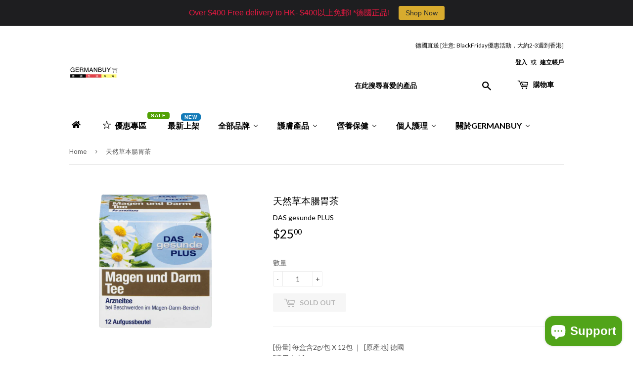

--- FILE ---
content_type: text/html; charset=utf-8
request_url: https://www.germanbuyhk.com/products/das-gesunde-plus-magen-und-darm-tee-12-st
body_size: 29715
content:
<!doctype html>
<!--[if lt IE 7]><html class="no-js lt-ie9 lt-ie8 lt-ie7" lang="en"> <![endif]-->
<!--[if IE 7]><html class="no-js lt-ie9 lt-ie8" lang="en"> <![endif]-->
<!--[if IE 8]><html class="no-js lt-ie9" lang="en"> <![endif]-->
<!--[if IE 9 ]><html class="ie9 no-js"> <![endif]-->
<!--[if (gt IE 9)|!(IE)]><!--> <html class="no-touch no-js"> <!--<![endif]-->
<head>
<script type="text/javascript" async src="https://limespot.azureedge.net/storefront/2.0.0/js/shopify/storefront.min.js?key=9e777-dlo1vz8gm0hs1yy2tt-ela09"></script>
<script>
window.LimeSpot = window.LimeSpot === undefined ? {} : LimeSpot;
LimeSpot.PageInfo = { Type: "Product", ReferenceIdentifier: "9364009025"};
</script>


  <!-- Basic page needs ================================================== -->
  <meta charset="utf-8">
  <meta http-equiv="X-UA-Compatible" content="IE=edge,chrome=1">

  
  <link rel="shortcut icon" href="//www.germanbuyhk.com/cdn/shop/files/germany_640_32x32.png?v=1613157452" type="image/png" />
  

  <!-- Title and description ================================================== -->
  <title>
  DAS gesunde PLUS天然草本腸胃茶 &ndash; Germanbuy 德國生活百貨
  </title>


  
    <meta name="description" content="[份量] 每盒含2g/包 X 12包 ｜  [原產地] 德國 [適用人士] Magen為德文「胃」之意，Darm則是「腸」的意思，適合有腹脹氣、輕微胃抽筋、腸胃功能失調等不適者使用 [主要功效] -  本品萃取自天然草本植物，按比例精心調制，適合有腹脹氣、輕微胃抽筋、腸胃功能失調等不適者使用。 - 洋甘菊跟華人地區常見的菊花完全不同，但同樣溫和又兼具療效的花草。研究指出，洋甘菊具有改善潰瘍、促進消化、預防腸胃脹氣、舒緩胃痙攣絞痛等效果。另外推薦容易經痛的女性也試試看喝洋甘菊茶，因為洋甘菊也能夠舒緩子宮抽蓄所引發的疼痛。   [主要成分] 蓍洋甘菊、薄荷葉、甘草。 [使用方法] 將茶包放入150ml 熱開水中， 沖泡10-15分鐘，即">
  

  <!-- Product meta ================================================== -->
  
<meta property="og:site_name" content="Germanbuy 德國生活百貨">
<meta property="og:url" content="https://www.germanbuyhk.com/products/das-gesunde-plus-magen-und-darm-tee-12-st">
<meta property="og:title" content="天然草本腸胃茶">
<meta property="og:type" content="product">
<meta property="og:description" content="[份量] 每盒含2g/包 X 12包 ｜  [原產地] 德國 [適用人士] Magen為德文「胃」之意，Darm則是「腸」的意思，適合有腹脹氣、輕微胃抽筋、腸胃功能失調等不適者使用 [主要功效] -  本品萃取自天然草本植物，按比例精心調制，適合有腹脹氣、輕微胃抽筋、腸胃功能失調等不適者使用。 - 洋甘菊跟華人地區常見的菊花完全不同，但同樣溫和又兼具療效的花草。研究指出，洋甘菊具有改善潰瘍、促進消化、預防腸胃脹氣、舒緩胃痙攣絞痛等效果。另外推薦容易經痛的女性也試試看喝洋甘菊茶，因為洋甘菊也能夠舒緩子宮抽蓄所引發的疼痛。   [主要成分] 蓍洋甘菊、薄荷葉、甘草。 [使用方法] 將茶包放入150ml 熱開水中， 沖泡10-15分鐘，即"><meta property="og:price:amount" content="25.00">
  <meta property="og:price:currency" content="HKD"><meta property="og:image" content="http://www.germanbuyhk.com/cdn/shop/products/DG-HB-049021_1024x1024.png?v=1527367741">
<meta property="og:image:secure_url" content="https://www.germanbuyhk.com/cdn/shop/products/DG-HB-049021_1024x1024.png?v=1527367741">



  <meta name="twitter:card" content="summary_large_image">
  <meta name="twitter:image" content="https://www.germanbuyhk.com/cdn/shop/products/DG-HB-049021_1024x1024.png?v=1527367741">
  <meta name="twitter:image:width" content="480">
  <meta name="twitter:image:height" content="480">

<meta name="twitter:title" content="天然草本腸胃茶">
<meta name="twitter:description" content="[份量] 每盒含2g/包 X 12包 ｜  [原產地] 德國 [適用人士] Magen為德文「胃」之意，Darm則是「腸」的意思，適合有腹脹氣、輕微胃抽筋、腸胃功能失調等不適者使用 [主要功效] -  本品萃取自天然草本植物，按比例精心調制，適合有腹脹氣、輕微胃抽筋、腸胃功能失調等不適者使用。 - 洋甘菊跟華人地區常見的菊花完全不同，但同樣溫和又兼具療效的花草。研究指出，洋甘菊具有改善潰瘍、促進消化、預防腸胃脹氣、舒緩胃痙攣絞痛等效果。另外推薦容易經痛的女性也試試看喝洋甘菊茶，因為洋甘菊也能夠舒緩子宮抽蓄所引發的疼痛。   [主要成分] 蓍洋甘菊、薄荷葉、甘草。 [使用方法] 將茶包放入150ml 熱開水中， 沖泡10-15分鐘，即">


  <!-- Helpers ================================================== -->
  <link rel="canonical" href="https://www.germanbuyhk.com/products/das-gesunde-plus-magen-und-darm-tee-12-st">
  <meta name="viewport" content="width=device-width,initial-scale=1">

  <!-- CSS ================================================== -->
  <link href="//www.germanbuyhk.com/cdn/shop/t/57/assets/theme.scss.css?v=53808811459561939201733334733" rel="stylesheet" type="text/css" media="all" />
  
  
  
  <link href="//fonts.googleapis.com/css?family=Lato:400,700" rel="stylesheet" type="text/css" media="all" />


  


  



  <!-- Header hook for plugins ================================================== -->
  
  
  <script>window.performance && window.performance.mark && window.performance.mark('shopify.content_for_header.start');</script><meta name="google-site-verification" content="-u1xWtELr6DcQu9f18u5RwGZcdwV8WVJr89ShJoNngs">
<meta id="shopify-digital-wallet" name="shopify-digital-wallet" content="/18844081/digital_wallets/dialog">
<meta name="shopify-checkout-api-token" content="70a7ec7039f98a4d3240d0a6513224e9">
<meta id="in-context-paypal-metadata" data-shop-id="18844081" data-venmo-supported="false" data-environment="production" data-locale="en_US" data-paypal-v4="true" data-currency="HKD">
<link rel="alternate" type="application/json+oembed" href="https://www.germanbuyhk.com/products/das-gesunde-plus-magen-und-darm-tee-12-st.oembed">
<script async="async" src="/checkouts/internal/preloads.js?locale=en-HK"></script>
<script id="shopify-features" type="application/json">{"accessToken":"70a7ec7039f98a4d3240d0a6513224e9","betas":["rich-media-storefront-analytics"],"domain":"www.germanbuyhk.com","predictiveSearch":true,"shopId":18844081,"locale":"en"}</script>
<script>var Shopify = Shopify || {};
Shopify.shop = "germanbuy.myshopify.com";
Shopify.locale = "en";
Shopify.currency = {"active":"HKD","rate":"1.0"};
Shopify.country = "HK";
Shopify.theme = {"name":"Copy of Supply 1203","id":7067926558,"schema_name":"Supply","schema_version":"2.0.5","theme_store_id":679,"role":"main"};
Shopify.theme.handle = "null";
Shopify.theme.style = {"id":null,"handle":null};
Shopify.cdnHost = "www.germanbuyhk.com/cdn";
Shopify.routes = Shopify.routes || {};
Shopify.routes.root = "/";</script>
<script type="module">!function(o){(o.Shopify=o.Shopify||{}).modules=!0}(window);</script>
<script>!function(o){function n(){var o=[];function n(){o.push(Array.prototype.slice.apply(arguments))}return n.q=o,n}var t=o.Shopify=o.Shopify||{};t.loadFeatures=n(),t.autoloadFeatures=n()}(window);</script>
<script id="shop-js-analytics" type="application/json">{"pageType":"product"}</script>
<script defer="defer" async type="module" src="//www.germanbuyhk.com/cdn/shopifycloud/shop-js/modules/v2/client.init-shop-cart-sync_BT-GjEfc.en.esm.js"></script>
<script defer="defer" async type="module" src="//www.germanbuyhk.com/cdn/shopifycloud/shop-js/modules/v2/chunk.common_D58fp_Oc.esm.js"></script>
<script defer="defer" async type="module" src="//www.germanbuyhk.com/cdn/shopifycloud/shop-js/modules/v2/chunk.modal_xMitdFEc.esm.js"></script>
<script type="module">
  await import("//www.germanbuyhk.com/cdn/shopifycloud/shop-js/modules/v2/client.init-shop-cart-sync_BT-GjEfc.en.esm.js");
await import("//www.germanbuyhk.com/cdn/shopifycloud/shop-js/modules/v2/chunk.common_D58fp_Oc.esm.js");
await import("//www.germanbuyhk.com/cdn/shopifycloud/shop-js/modules/v2/chunk.modal_xMitdFEc.esm.js");

  window.Shopify.SignInWithShop?.initShopCartSync?.({"fedCMEnabled":true,"windoidEnabled":true});

</script>
<script>(function() {
  var isLoaded = false;
  function asyncLoad() {
    if (isLoaded) return;
    isLoaded = true;
    var urls = ["\/\/code.tidio.co\/p1l7tw8utxquvsuosxlfd2zrx7enijcw.js?shop=germanbuy.myshopify.com","https:\/\/cdn.hextom.com\/js\/quickannouncementbar.js?shop=germanbuy.myshopify.com"];
    for (var i = 0; i < urls.length; i++) {
      var s = document.createElement('script');
      s.type = 'text/javascript';
      s.async = true;
      s.src = urls[i];
      var x = document.getElementsByTagName('script')[0];
      x.parentNode.insertBefore(s, x);
    }
  };
  if(window.attachEvent) {
    window.attachEvent('onload', asyncLoad);
  } else {
    window.addEventListener('load', asyncLoad, false);
  }
})();</script>
<script id="__st">var __st={"a":18844081,"offset":3600,"reqid":"c86c4ae9-12f4-40af-8bb9-585a5ac6d9f1-1769309131","pageurl":"www.germanbuyhk.com\/products\/das-gesunde-plus-magen-und-darm-tee-12-st","u":"c028504a10aa","p":"product","rtyp":"product","rid":9364009025};</script>
<script>window.ShopifyPaypalV4VisibilityTracking = true;</script>
<script id="captcha-bootstrap">!function(){'use strict';const t='contact',e='account',n='new_comment',o=[[t,t],['blogs',n],['comments',n],[t,'customer']],c=[[e,'customer_login'],[e,'guest_login'],[e,'recover_customer_password'],[e,'create_customer']],r=t=>t.map((([t,e])=>`form[action*='/${t}']:not([data-nocaptcha='true']) input[name='form_type'][value='${e}']`)).join(','),a=t=>()=>t?[...document.querySelectorAll(t)].map((t=>t.form)):[];function s(){const t=[...o],e=r(t);return a(e)}const i='password',u='form_key',d=['recaptcha-v3-token','g-recaptcha-response','h-captcha-response',i],f=()=>{try{return window.sessionStorage}catch{return}},m='__shopify_v',_=t=>t.elements[u];function p(t,e,n=!1){try{const o=window.sessionStorage,c=JSON.parse(o.getItem(e)),{data:r}=function(t){const{data:e,action:n}=t;return t[m]||n?{data:e,action:n}:{data:t,action:n}}(c);for(const[e,n]of Object.entries(r))t.elements[e]&&(t.elements[e].value=n);n&&o.removeItem(e)}catch(o){console.error('form repopulation failed',{error:o})}}const l='form_type',E='cptcha';function T(t){t.dataset[E]=!0}const w=window,h=w.document,L='Shopify',v='ce_forms',y='captcha';let A=!1;((t,e)=>{const n=(g='f06e6c50-85a8-45c8-87d0-21a2b65856fe',I='https://cdn.shopify.com/shopifycloud/storefront-forms-hcaptcha/ce_storefront_forms_captcha_hcaptcha.v1.5.2.iife.js',D={infoText:'Protected by hCaptcha',privacyText:'Privacy',termsText:'Terms'},(t,e,n)=>{const o=w[L][v],c=o.bindForm;if(c)return c(t,g,e,D).then(n);var r;o.q.push([[t,g,e,D],n]),r=I,A||(h.body.append(Object.assign(h.createElement('script'),{id:'captcha-provider',async:!0,src:r})),A=!0)});var g,I,D;w[L]=w[L]||{},w[L][v]=w[L][v]||{},w[L][v].q=[],w[L][y]=w[L][y]||{},w[L][y].protect=function(t,e){n(t,void 0,e),T(t)},Object.freeze(w[L][y]),function(t,e,n,w,h,L){const[v,y,A,g]=function(t,e,n){const i=e?o:[],u=t?c:[],d=[...i,...u],f=r(d),m=r(i),_=r(d.filter((([t,e])=>n.includes(e))));return[a(f),a(m),a(_),s()]}(w,h,L),I=t=>{const e=t.target;return e instanceof HTMLFormElement?e:e&&e.form},D=t=>v().includes(t);t.addEventListener('submit',(t=>{const e=I(t);if(!e)return;const n=D(e)&&!e.dataset.hcaptchaBound&&!e.dataset.recaptchaBound,o=_(e),c=g().includes(e)&&(!o||!o.value);(n||c)&&t.preventDefault(),c&&!n&&(function(t){try{if(!f())return;!function(t){const e=f();if(!e)return;const n=_(t);if(!n)return;const o=n.value;o&&e.removeItem(o)}(t);const e=Array.from(Array(32),(()=>Math.random().toString(36)[2])).join('');!function(t,e){_(t)||t.append(Object.assign(document.createElement('input'),{type:'hidden',name:u})),t.elements[u].value=e}(t,e),function(t,e){const n=f();if(!n)return;const o=[...t.querySelectorAll(`input[type='${i}']`)].map((({name:t})=>t)),c=[...d,...o],r={};for(const[a,s]of new FormData(t).entries())c.includes(a)||(r[a]=s);n.setItem(e,JSON.stringify({[m]:1,action:t.action,data:r}))}(t,e)}catch(e){console.error('failed to persist form',e)}}(e),e.submit())}));const S=(t,e)=>{t&&!t.dataset[E]&&(n(t,e.some((e=>e===t))),T(t))};for(const o of['focusin','change'])t.addEventListener(o,(t=>{const e=I(t);D(e)&&S(e,y())}));const B=e.get('form_key'),M=e.get(l),P=B&&M;t.addEventListener('DOMContentLoaded',(()=>{const t=y();if(P)for(const e of t)e.elements[l].value===M&&p(e,B);[...new Set([...A(),...v().filter((t=>'true'===t.dataset.shopifyCaptcha))])].forEach((e=>S(e,t)))}))}(h,new URLSearchParams(w.location.search),n,t,e,['guest_login'])})(!0,!0)}();</script>
<script integrity="sha256-4kQ18oKyAcykRKYeNunJcIwy7WH5gtpwJnB7kiuLZ1E=" data-source-attribution="shopify.loadfeatures" defer="defer" src="//www.germanbuyhk.com/cdn/shopifycloud/storefront/assets/storefront/load_feature-a0a9edcb.js" crossorigin="anonymous"></script>
<script data-source-attribution="shopify.dynamic_checkout.dynamic.init">var Shopify=Shopify||{};Shopify.PaymentButton=Shopify.PaymentButton||{isStorefrontPortableWallets:!0,init:function(){window.Shopify.PaymentButton.init=function(){};var t=document.createElement("script");t.src="https://www.germanbuyhk.com/cdn/shopifycloud/portable-wallets/latest/portable-wallets.en.js",t.type="module",document.head.appendChild(t)}};
</script>
<script data-source-attribution="shopify.dynamic_checkout.buyer_consent">
  function portableWalletsHideBuyerConsent(e){var t=document.getElementById("shopify-buyer-consent"),n=document.getElementById("shopify-subscription-policy-button");t&&n&&(t.classList.add("hidden"),t.setAttribute("aria-hidden","true"),n.removeEventListener("click",e))}function portableWalletsShowBuyerConsent(e){var t=document.getElementById("shopify-buyer-consent"),n=document.getElementById("shopify-subscription-policy-button");t&&n&&(t.classList.remove("hidden"),t.removeAttribute("aria-hidden"),n.addEventListener("click",e))}window.Shopify?.PaymentButton&&(window.Shopify.PaymentButton.hideBuyerConsent=portableWalletsHideBuyerConsent,window.Shopify.PaymentButton.showBuyerConsent=portableWalletsShowBuyerConsent);
</script>
<script data-source-attribution="shopify.dynamic_checkout.cart.bootstrap">document.addEventListener("DOMContentLoaded",(function(){function t(){return document.querySelector("shopify-accelerated-checkout-cart, shopify-accelerated-checkout")}if(t())Shopify.PaymentButton.init();else{new MutationObserver((function(e,n){t()&&(Shopify.PaymentButton.init(),n.disconnect())})).observe(document.body,{childList:!0,subtree:!0})}}));
</script>
<link id="shopify-accelerated-checkout-styles" rel="stylesheet" media="screen" href="https://www.germanbuyhk.com/cdn/shopifycloud/portable-wallets/latest/accelerated-checkout-backwards-compat.css" crossorigin="anonymous">
<style id="shopify-accelerated-checkout-cart">
        #shopify-buyer-consent {
  margin-top: 1em;
  display: inline-block;
  width: 100%;
}

#shopify-buyer-consent.hidden {
  display: none;
}

#shopify-subscription-policy-button {
  background: none;
  border: none;
  padding: 0;
  text-decoration: underline;
  font-size: inherit;
  cursor: pointer;
}

#shopify-subscription-policy-button::before {
  box-shadow: none;
}

      </style>

<script>window.performance && window.performance.mark && window.performance.mark('shopify.content_for_header.end');</script>

  

<!--[if lt IE 9]>
<script src="//cdnjs.cloudflare.com/ajax/libs/html5shiv/3.7.2/html5shiv.min.js" type="text/javascript"></script>
<script src="//www.germanbuyhk.com/cdn/shop/t/57/assets/respond.min.js?v=298" type="text/javascript"></script>
<link href="//www.germanbuyhk.com/cdn/shop/t/57/assets/respond-proxy.html" id="respond-proxy" rel="respond-proxy" />
<link href="//www.germanbuyhk.com/search?q=2df861bddd7bbfba784858f6c66a466a" id="respond-redirect" rel="respond-redirect" />
<script src="//www.germanbuyhk.com/search?q=2df861bddd7bbfba784858f6c66a466a" type="text/javascript"></script>
<![endif]-->
<!--[if (lte IE 9) ]><script src="//www.germanbuyhk.com/cdn/shop/t/57/assets/match-media.min.js?v=298" type="text/javascript"></script><![endif]-->


  
  

  <script src="//ajax.googleapis.com/ajax/libs/jquery/1.11.0/jquery.min.js" type="text/javascript"></script>


  <!--[if (gt IE 9)|!(IE)]><!--><script src="//www.germanbuyhk.com/cdn/shop/t/57/assets/vendor.js?v=77006336269012142731512336529" defer="defer"></script><!--<![endif]-->
  <!--[if lte IE 9]><script src="//www.germanbuyhk.com/cdn/shop/t/57/assets/vendor.js?v=77006336269012142731512336529"></script><![endif]-->

  <!--[if (gt IE 9)|!(IE)]><!--><script src="//www.germanbuyhk.com/cdn/shop/t/57/assets/theme.js?v=130982741583108203631512336532" defer="defer"></script><!--<![endif]-->
  <!--[if lte IE 9]><script src="//www.germanbuyhk.com/cdn/shop/t/57/assets/theme.js?v=130982741583108203631512336532"></script><![endif]-->


<!-- BEGIN app block: shopify://apps/buddha-mega-menu-navigation/blocks/megamenu/dbb4ce56-bf86-4830-9b3d-16efbef51c6f -->
<script>
        var productImageAndPrice = [],
            collectionImages = [],
            articleImages = [],
            mmLivIcons = true,
            mmFlipClock = true,
            mmFixesUseJquery = false,
            mmNumMMI = 8,
            mmSchemaTranslation = {},
            mmMenuStrings =  {"menuStrings":{"default":{" ":" ","優惠專區":"優惠專區","最新上架":"最新上架","全部品牌":"全部品牌","美容護膚品牌":"美容護膚品牌","Alverde":"Alverde","Annemarie Boerlind":"Annemarie Boerlind","Balea":"Balea","Diadermine":"Diadermine","Dr. Hauschka":"Dr. Hauschka","Hormocenta":"Hormocenta","ISANA":"ISANA","KÖsmetik":"KÖsmetik","Labello":"Labello","M.Asam":"M.Asam","Primavera":"Primavera","Schaebens":"Schaebens","Viscontour":"Viscontour"," 營養保健品牌":" 營養保健品牌","Abtei":"Abtei","Bad Heilbrunner":"Bad Heilbrunner","China Oel 百靈油 ":"China Oel 百靈油 ","DAS gesunde PLUS":"DAS gesunde PLUS","Doppelherz 雙心":"Doppelherz 雙心","Klosterfrau":"Klosterfrau","Schaebens 雪本詩":"Schaebens 雪本詩","taxofit":"taxofit","tetesept":"tetesept","Zirkulin":"Zirkulin","個人護理品牌":"個人護理品牌","Handsan":"Handsan","Penaten":"Penaten","S-quito free":"S-quito free","Sun Dance":"Sun Dance","護膚產品":"護膚產品","按品牌":"按品牌","Alverde  (天然有機)":"Alverde  (天然有機)","Annemarie Boerlind (天然有機)":"Annemarie Boerlind (天然有機)","Dr. Hauschka (天然有機)":"Dr. Hauschka (天然有機)","Primavera  (天然有機)":"Primavera  (天然有機)","按產品種類":"按產品種類","男士護膚 NEW!":"男士護膚 NEW!","潔面":"潔面","爽膚水":"爽膚水","精華素":"精華素","面霜":"面霜","眼部及唇部護理":"眼部及唇部護理","面膜":"面膜","花水":"花水","植物油":"植物油","防曬護理":"防曬護理","身體及頭髮護理":"身體及頭髮護理","旅行裝":"旅行裝","天然有機":"天然有機","按產品功效":"按產品功效","保濕補水":"保濕補水","滋潤修護":"滋潤修護","逆齡抗皺":"逆齡抗皺","去痘控油":"去痘控油","淨化控油":"淨化控油","均勻膚色":"均勻膚色","按膚質":"按膚質","中性肌膚":"中性肌膚","亁性及缺水肌膚":"亁性及缺水肌膚","油性至混合性肌膚":"油性至混合性肌膚","敏感肌膚":"敏感肌膚","成熟肌膚":"成熟肌膚","營養保健":"營養保健","China Oel 百靈油":"China Oel 百靈油","Mivolis (原名:DAS gesunde PLUS)":"Mivolis (原名:DAS gesunde PLUS)","心臟及血液循環":"心臟及血液循環","器官機能保護":"器官機能保護","骨胳、肌肉及關節":"骨胳、肌肉及關節","頭髮、指甲及皮膚":"頭髮、指甲及皮膚","腸胃及消化系統":"腸胃及消化系統","腦部發展及集中力":"腦部發展及集中力","維他命、礦物質及其他營養保充":"維他命、礦物質及其他營養保充","男士健康":"男士健康","女性健康":"女性健康","兒童健康":"兒童健康","草本茶及健康飲品":"草本茶及健康飲品","睡眠舒壓":"睡眠舒壓","其他保健":"其他保健","個人護理":"個人護理","Ajona":"Ajona","按產品分類":"按產品分類","手部護理":"手部護理","戶外及防曬":"戶外及防曬","頭髮及身體護理":"頭髮及身體護理","母嬰護理":"母嬰護理","關於Germanbuy":"關於Germanbuy","購物流程":"購物流程","聯絡我們":"聯絡我們","Germanbuy 德國生活分享":"Germanbuy 德國生活分享"}},"additional":{"default":{"NEW":"NEW","SALE":"SALE","HOT":"HOT"}}} ,
            mmShopLocale = "en",
            mmShopLocaleCollectionsRoute = "/collections",
            mmSchemaDesignJSON = [{"action":"menu-select","value":"main-menu"},{"action":"design","setting":"font_family","value":"Default"},{"action":"design","setting":"tree_sub_direction","value":"set_tree_auto"},{"action":"design","setting":"button_background_hover_color","value":"#0d8781"},{"action":"design","setting":"link_hover_color","value":"#0da19a"},{"action":"design","setting":"button_background_color","value":"#0da19a"},{"action":"design","setting":"link_color","value":"#4e4e4e"},{"action":"design","setting":"background_hover_color","value":"#f9f9f9"},{"action":"design","setting":"background_color","value":"#ffffff"},{"action":"design","setting":"button_text_hover_color","value":"#ffffff"},{"action":"design","setting":"button_text_color","value":"#ffffff"},{"action":"design","setting":"font_size","value":"13px"},{"action":"design","setting":"text_color","value":"#222222"},{"action":"design","setting":"vertical_text_color","value":"#4e4e4e"},{"action":"design","setting":"vertical_link_color","value":"#4e4e4e"},{"action":"design","setting":"vertical_link_hover_color","value":"#0da19a"},{"action":"design","setting":"vertical_font_size","value":"13px"}],
            mmDomChangeSkipUl = ",.flex-direction-nav",
            buddhaMegaMenuShop = "germanbuy.myshopify.com",
            mmWireframeCompression = "0",
            mmExtensionAssetUrl = "https://cdn.shopify.com/extensions/019abe06-4a3f-7763-88da-170e1b54169b/mega-menu-151/assets/";var bestSellersHTML = '';var newestProductsHTML = '';var buddhaLivIcons={"star.svg":"<svg version=\"1.1\" xmlns=\"http:\/\/www.w3.org\/2000\/svg\" xmlns:xlink=\"http:\/\/www.w3.org\/1999\/xlink\" viewBox=\"0 0 60 60\" xml:space=\"preserve\" data-animoptions=\"{'duration':'0.8', 'repeat':'0', 'repeatDelay':'0.4'}\">\n\t<g class=\"lievo-main\">\n\t\t<g class=\"lievo-common\">\n\t\t\t<g data-animdata=\"\n\t\t\t\t{\n\t\t\t\t\t'steps':[\n\t\t\t\t\t\t{\n\t\t\t\t\t\t\t'duration':'0',\n\t\t\t\t\t\t\t'position':'0',\n\t\t\t\t\t\t\t'vars':{\n\t\t\t\t\t\t\t\t'x':'-=26',\n\t\t\t\t\t\t\t\t'y':'-=26',\n\t\t\t\t\t\t\t\t'svgOrigin':'30 30'\n\t\t\t\t\t\t\t}\n\t\t\t\t\t\t},\n\t\t\t\t\t\t{\n\t\t\t\t\t\t\t'duration':'1',\n\t\t\t\t\t\t\t'vars':{\n\t\t\t\t\t\t\t\t'x':'+=36',\n\t\t\t\t\t\t\t\t'y':'+=42'\n\t\t\t\t\t\t\t}\n\t\t\t\t\t\t},\n\t\t\t\t\t\t{\n\t\t\t\t\t\t\t'duration':'1',\n\t\t\t\t\t\t\t'vars':{\n\t\t\t\t\t\t\t\t'x':'0',\n\t\t\t\t\t\t\t\t'y':'0'\n\t\t\t\t\t\t\t}\n\t\t\t\t\t\t}\n\t\t\t\t\t]\n\t\t\t\t}\n\t\t\t\">\n\t\t\t\t<g data-animdata=\"\n\t\t\t\t\t{\n\t\t\t\t\t\t'steps':[\n\t\t\t\t\t\t\t{\n\t\t\t\t\t\t\t\t'duration':'0',\n\t\t\t\t\t\t\t\t'position':'0',\n\t\t\t\t\t\t\t\t'vars':{\n\t\t\t\t\t\t\t\t\t'scale':'0.1',\n\t\t\t\t\t\t\t\t\t'svgOrigin':'30 30'\n\t\t\t\t\t\t\t\t}\n\t\t\t\t\t\t\t},\n\t\t\t\t\t\t\t{\n\t\t\t\t\t\t\t\t'duration':'1',\n\t\t\t\t\t\t\t\t'vars':{\n\t\t\t\t\t\t\t\t\t'scale':'0.6'\n\t\t\t\t\t\t\t\t}\n\t\t\t\t\t\t\t},\n\t\t\t\t\t\t\t{\n\t\t\t\t\t\t\t\t'duration':'1',\n\t\t\t\t\t\t\t\t'vars':{\n\t\t\t\t\t\t\t\t\t'scale':'1'\n\t\t\t\t\t\t\t\t}\n\t\t\t\t\t\t\t}\n\t\t\t\t\t\t]\n\t\t\t\t\t}\n\t\t\t\t\">\n\t\t\t\t\t<path class=\"lievo-donotdraw lievo-altstroke\" fill=\"#FFCF4B\" stroke=\"#F5AB35\" stroke-width=\"2\" stroke-linecap=\"square\" stroke-miterlimit=\"10\" d=\"M30,10.83L34.63,25H49.5l-12,8.77l4.55,14.15L30,39.22l-12.05,8.7l4.55-14.15L10.5,25h14.87L30,10.83z\" opacity=\"0\" data-animdata=\"\n\t\t\t\t\t\t{\n\t\t\t\t\t\t\t'steps':[\n\t\t\t\t\t\t\t\t{\n\t\t\t\t\t\t\t\t\t'duration':'0',\n\t\t\t\t\t\t\t\t\t'position':'1.7',\n\t\t\t\t\t\t\t\t\t'vars':{\n\t\t\t\t\t\t\t\t\t\t'opacity':'1',\n\t\t\t\t\t\t\t\t\t\t'scale':'0.95',\n\t\t\t\t\t\t\t\t\t\t'svgOrigin':'30 30'\n\t\t\t\t\t\t\t\t\t}\n\t\t\t\t\t\t\t\t},\n\t\t\t\t\t\t\t\t{\n\t\t\t\t\t\t\t\t\t'duration':'1',\n\t\t\t\t\t\t\t\t\t'vars':{\n\t\t\t\t\t\t\t\t\t\t'opacity':'0',\n\t\t\t\t\t\t\t\t\t\t'scale':'1.62'\n\t\t\t\t\t\t\t\t\t}\n\t\t\t\t\t\t\t\t},\n\t\t\t\t\t\t\t\t{\n\t\t\t\t\t\t\t\t\t'duration':'0',\n\t\t\t\t\t\t\t\t\t'vars':{\n\t\t\t\t\t\t\t\t\t\t'scale':'1'\n\t\t\t\t\t\t\t\t\t}\n\t\t\t\t\t\t\t\t}\n\t\t\t\t\t\t\t]\n\t\t\t\t\t\t}\n\t\t\t\t\t\"\/>\n\t\t\t\t\t<path class=\"lievo-altstroke\" fill=\"#FFCF4B\" stroke=\"#F5AB35\" stroke-width=\"2\" stroke-linecap=\"square\" stroke-miterlimit=\"10\" d=\"M30,10.83L34.63,25H49.5l-12,8.77l4.55,14.15L30,39.22l-12.05,8.7l4.55-14.15L10.5,25h14.87L30,10.83z\"\/>\n\t\t\t\t<\/g>\n\t\t\t<\/g>\n\t\t<\/g>\n\t<\/g>\n<\/svg>"};/* get link lists api */
        var linkLists={"main-menu" : {"title":"Main menu", "items":["/collections/blackfriday-sales-2024","/collections/skincare","/collections/health-nutrition","/collections/personal-care","/collections/skincare-new","/pages/about_us",]},"footer" : {"title":"Footer menu", "items":["/pages/about_us","/pages/contact_us","/pages/privacy","/pages/terms_of_service","/pages/returns-policy","/pages/disclaimer",]},"footer-cat" : {"title":"footer cat.", "items":["/collections/skincare-eye-and-lip-care","/collections/skincare-set",]},"skincare" : {"title":"SKINCARE", "items":["/collections/skincare","/collections/alverde",]},"link-list" : {"title":"護膚產品", "items":["/collections/alverde",]},"link-list-1" : {"title":"個人護理", "items":["/collections/bb-body-oil",]},"customer-account-main-menu" : {"title":"Customer account main menu", "items":["/","https://shopify.com/18844081/account/orders?locale=en&amp;region_country=HK",]},"link-list-2" : {"title":"%限時優惠", "items":["/collections/blackfriday-sales-2024",]},"link-list-3" : {"title":"全部品牌", "items":["/collections/alverde","/collections/alverde-men","/collections/annemarie-boerlind",]},};/*ENDPARSE*/

        

        /* set product prices *//* get the collection images *//* get the article images *//* customer fixes */
        var mmThemeFixesBeforeInit = function(){ mmHorizontalMenus = "#SiteNav"; mmVerticalMenus = "#MobileNav"; var timberInit = function(){ if(typeof timber != "undefined"){ timber.responsiveNav = function() {}; timber.alignMenu = function() {}; } }; var timberInit2 = function(){ setTimeout(timberInit, 400); }; window.addEventListener("resize", timberInit); document.addEventListener("DOMContentLoaded", timberInit); document.addEventListener("DOMContentLoaded", timberInit2); timberInit(); /** add to cart popup icon notify counter increase */ window.mmAddToCartPopupCallback = function(){ var cartIcon = document.querySelector(".cart-badge--desktop"); if (cartIcon) { cartIcon.innerHTML = parseInt(cartIcon.innerHTML) + 1; if (cartIcon.classList.contains("hidden-count")) { cartIcon.classList.remove("hidden-count"); } } cartIcon = document.querySelector("#mobileNavBar .cart-count"); if (cartIcon) { cartIcon.innerHTML = parseInt(cartIcon.innerHTML) + 1; if (cartIcon.classList.contains("hidden-count")) { cartIcon.classList.remove("hidden-count"); } } } }; var mmThemeFixesBefore = function(){ if(typeof timber != "undefined"){ timber.alignMenu = function () {}; } }; var mmThemeFixesAfter = function(){ verticalMenuMaxWidth = 768; /* user request 45984 */ mmAddStyle(" ul > li.buddha-menu-item { z-index: 10000 !important; } ul > li.buddha-menu-item:hover { z-index: 10001 !important; } ul > li.buddha-menu-item.mega-hover { z-index: 10001 !important; } #MobileNav .buddha-menu-item {display: block !important; } ", "themeScript"); }; 
        

        var mmWireframe = {"html" : "<li class=\"buddha-menu-item\" itemId=\"dKJVR\"  ><a data-href=\"/\" href=\"/\" aria-label=\" \" data-no-instant=\"\" onclick=\"mmGoToPage(this, event); return false;\"  ><i class=\"mm-icon static fa fa-home\" aria-hidden=\"true\"></i><span class=\"mm-title\"></span></a></li><li class=\"buddha-menu-item\" countdown_start=\"Mon, 18 Nov 2024 12:00:00 GMT\" countdown_end=\"Sat, 30 Nov 2024 23:00:00 GMT\" itemId=\"4vjzw\"  ><a data-href=\"/collections/blackfriday-sales-2024\" href=\"/collections/blackfriday-sales-2024\" aria-label=\"優惠專區\" data-no-instant=\"\" onclick=\"mmGoToPage(this, event); return false;\"  ><div class=\"mm-icon dynamic\" data-options=\"name:star.svg; size: 24px; style:lines; morphState:start; strokeColor:#000000; ;eventOn:grandparent\"></div><span class=\"mm-title\">優惠專區</span><span class=\"mm-label sale\">SALE</span></a></li><li class=\"buddha-menu-item\" itemId=\"28lMT\"  ><a data-href=\"/collections/skincare-new\" href=\"/collections/skincare-new\" aria-label=\"最新上架\" data-no-instant=\"\" onclick=\"mmGoToPage(this, event); return false;\"  ><span class=\"mm-title\">最新上架</span><span class=\"mm-label new\">NEW</span></a></li><li class=\"buddha-menu-item\" itemId=\"7hMjy\"  ><a data-href=\"/collections/all\" href=\"/collections/all\" aria-label=\"全部品牌\" data-no-instant=\"\" onclick=\"mmGoToPage(this, event); return false;\"  ><span class=\"mm-title\">全部品牌</span><i class=\"mm-arrow mm-angle-down\" aria-hidden=\"true\"></i><span class=\"toggle-menu-btn\" style=\"display:none;\" title=\"Toggle menu\" onclick=\"return toggleSubmenu(this)\"><span class=\"mm-arrow-icon\"><span class=\"bar-one\"></span><span class=\"bar-two\"></span></span></span></a><ul class=\"mm-submenu simple   mm-last-level\"><li submenu-columns=\"1\" item-type=\"link-list\"  ><div class=\"mega-menu-item-container\"  ><div class=\"mm-list-name\"  ><span  ><span class=\"mm-title\">美容護膚品牌</span></span></div><ul class=\"mm-submenu link-list   mm-last-level\"><li  ><a data-href=\"/collections/alverde\" href=\"/collections/alverde\" aria-label=\"Alverde\" data-no-instant=\"\" onclick=\"mmGoToPage(this, event); return false;\"  ><span class=\"mm-title\">Alverde</span></a></li><li  ><a data-href=\"/collections/annemarie-boerlind\" href=\"/collections/annemarie-boerlind\" aria-label=\"Annemarie Boerlind\" data-no-instant=\"\" onclick=\"mmGoToPage(this, event); return false;\"  ><span class=\"mm-title\">Annemarie Boerlind</span></a></li><li  ><a data-href=\"/collections/balea\" href=\"/collections/balea\" aria-label=\"Balea\" data-no-instant=\"\" onclick=\"mmGoToPage(this, event); return false;\"  ><span class=\"mm-title\">Balea</span></a></li><li  ><a data-href=\"/collections/diadermine\" href=\"/collections/diadermine\" aria-label=\"Diadermine\" data-no-instant=\"\" onclick=\"mmGoToPage(this, event); return false;\"  ><span class=\"mm-title\">Diadermine</span></a></li><li  ><a data-href=\"/collections/dr-hauschka\" href=\"/collections/dr-hauschka\" aria-label=\"Dr. Hauschka\" data-no-instant=\"\" onclick=\"mmGoToPage(this, event); return false;\"  ><span class=\"mm-title\">Dr. Hauschka</span></a></li><li  ><a data-href=\"/collections/hormocenta\" href=\"/collections/hormocenta\" aria-label=\"Hormocenta\" data-no-instant=\"\" onclick=\"mmGoToPage(this, event); return false;\"  ><span class=\"mm-title\">Hormocenta</span></a></li><li  ><a data-href=\"/collections/isana\" href=\"/collections/isana\" aria-label=\"ISANA\" data-no-instant=\"\" onclick=\"mmGoToPage(this, event); return false;\"  ><span class=\"mm-title\">ISANA</span></a></li><li  ><a data-href=\"/collections/koesmetik-serum\" href=\"/collections/koesmetik-serum\" aria-label=\"KÖsmetik\" data-no-instant=\"\" onclick=\"mmGoToPage(this, event); return false;\"  ><span class=\"mm-title\">KÖsmetik</span></a></li><li  ><a data-href=\"/collections/labello\" href=\"/collections/labello\" aria-label=\"Labello\" data-no-instant=\"\" onclick=\"mmGoToPage(this, event); return false;\"  ><span class=\"mm-title\">Labello</span></a></li><li  ><a data-href=\"/collections/m-asam\" href=\"/collections/m-asam\" aria-label=\"M.Asam\" data-no-instant=\"\" onclick=\"mmGoToPage(this, event); return false;\"  ><span class=\"mm-title\">M.Asam</span></a></li><li  ><a data-href=\"/collections/primavera\" href=\"/collections/primavera\" aria-label=\"Primavera\" data-no-instant=\"\" onclick=\"mmGoToPage(this, event); return false;\"  ><span class=\"mm-title\">Primavera</span></a></li><li  ><a data-href=\"/collections/skincare-schaebens\" href=\"/collections/skincare-schaebens\" aria-label=\"Schaebens\" data-no-instant=\"\" onclick=\"mmGoToPage(this, event); return false;\"  ><span class=\"mm-title\">Schaebens</span></a></li><li  ><a data-href=\"/collections/viscontour\" href=\"/collections/viscontour\" aria-label=\"Viscontour\" data-no-instant=\"\" onclick=\"mmGoToPage(this, event); return false;\"  ><span class=\"mm-title\">Viscontour</span></a></li></ul></div></li><li submenu-columns=\"1\" item-type=\"link-list\"  ><div class=\"mega-menu-item-container\"  ><div class=\"mm-list-name\"  ><span  ><span class=\"mm-title\">營養保健品牌</span></span></div><ul class=\"mm-submenu link-list   mm-last-level\"><li  ><a data-href=\"/collections/abtei\" href=\"/collections/abtei\" aria-label=\"Abtei\" data-no-instant=\"\" onclick=\"mmGoToPage(this, event); return false;\"  ><span class=\"mm-title\">Abtei</span></a></li><li  ><a data-href=\"/collections/bad-heilbrunner\" href=\"/collections/bad-heilbrunner\" aria-label=\"Bad Heilbrunner\" data-no-instant=\"\" onclick=\"mmGoToPage(this, event); return false;\"  ><span class=\"mm-title\">Bad Heilbrunner</span></a></li><li  ><a data-href=\"/collections/china-oel\" href=\"/collections/china-oel\" aria-label=\"China Oel 百靈油 \" data-no-instant=\"\" onclick=\"mmGoToPage(this, event); return false;\"  ><span class=\"mm-title\">China Oel 百靈油</span></a></li><li  ><a data-href=\"/collections/das-gesunde-plus\" href=\"/collections/das-gesunde-plus\" aria-label=\"DAS gesunde PLUS\" data-no-instant=\"\" onclick=\"mmGoToPage(this, event); return false;\"  ><span class=\"mm-title\">DAS gesunde PLUS</span></a></li><li  ><a data-href=\"/collections/doppelherz\" href=\"/collections/doppelherz\" aria-label=\"Doppelherz 雙心\" data-no-instant=\"\" onclick=\"mmGoToPage(this, event); return false;\"  ><span class=\"mm-title\">Doppelherz 雙心</span></a></li><li  ><a data-href=\"/collections/klosterfrau\" href=\"/collections/klosterfrau\" aria-label=\"Klosterfrau\" data-no-instant=\"\" onclick=\"mmGoToPage(this, event); return false;\"  ><span class=\"mm-title\">Klosterfrau</span></a></li><li  ><a data-href=\"/collections/schaebens\" href=\"/collections/schaebens\" aria-label=\"Schaebens 雪本詩\" data-no-instant=\"\" onclick=\"mmGoToPage(this, event); return false;\"  ><span class=\"mm-title\">Schaebens 雪本詩</span></a></li><li  ><a data-href=\"/collections/taxofit\" href=\"/collections/taxofit\" aria-label=\"taxofit\" data-no-instant=\"\" onclick=\"mmGoToPage(this, event); return false;\"  ><span class=\"mm-title\">taxofit</span></a></li><li  ><a data-href=\"/collections/tetesept\" href=\"/collections/tetesept\" aria-label=\"tetesept\" data-no-instant=\"\" onclick=\"mmGoToPage(this, event); return false;\"  ><span class=\"mm-title\">tetesept</span></a></li><li  ><a data-href=\"/collections/zirkulin\" href=\"/collections/zirkulin\" aria-label=\"Zirkulin\" data-no-instant=\"\" onclick=\"mmGoToPage(this, event); return false;\"  ><span class=\"mm-title\">Zirkulin</span></a></li></ul></div></li><li submenu-columns=\"1\" item-type=\"link-list\"  ><div class=\"mega-menu-item-container\"  ><div class=\"mm-list-name\"  ><span  ><span class=\"mm-title\">個人護理品牌</span></span></div><ul class=\"mm-submenu link-list   mm-last-level\"><li  ><a data-href=\"/collections/handsan\" href=\"/collections/handsan\" aria-label=\"Handsan\" data-no-instant=\"\" onclick=\"mmGoToPage(this, event); return false;\"  ><span class=\"mm-title\">Handsan</span></a></li><li  ><a data-href=\"/collections/penaten\" href=\"/collections/penaten\" aria-label=\"Penaten\" data-no-instant=\"\" onclick=\"mmGoToPage(this, event); return false;\"  ><span class=\"mm-title\">Penaten</span></a></li><li  ><a data-href=\"/collections/s-quito-free\" href=\"/collections/s-quito-free\" aria-label=\"S-quito free\" data-no-instant=\"\" onclick=\"mmGoToPage(this, event); return false;\"  ><span class=\"mm-title\">S-quito free</span></a></li><li  ><a data-href=\"/collections/sun-dance\" href=\"/collections/sun-dance\" aria-label=\"Sun Dance\" data-no-instant=\"\" onclick=\"mmGoToPage(this, event); return false;\"  ><span class=\"mm-title\">Sun Dance</span></a></li></ul></div></li></ul></li><li class=\"buddha-menu-item\" itemId=\"cGMnT\"  ><a data-href=\"/collections/skincare-all-skincare\" href=\"/collections/skincare-all-skincare\" aria-label=\"護膚產品\" data-no-instant=\"\" onclick=\"mmGoToPage(this, event); return false;\"  ><span class=\"mm-title\">護膚產品</span><i class=\"mm-arrow mm-angle-down\" aria-hidden=\"true\"></i><span class=\"toggle-menu-btn\" style=\"display:none;\" title=\"Toggle menu\" onclick=\"return toggleSubmenu(this)\"><span class=\"mm-arrow-icon\"><span class=\"bar-one\"></span><span class=\"bar-two\"></span></span></span></a><ul class=\"mm-submenu simple   mm-last-level\"><li submenu-columns=\"1\" item-type=\"link-list\"  ><div class=\"mega-menu-item-container\"  ><div class=\"mm-list-name\"  ><span  ><span class=\"mm-title\">按品牌</span></span></div><ul class=\"mm-submenu link-list   mm-last-level\"><li  ><a data-href=\"/collections/alverde\" href=\"/collections/alverde\" aria-label=\"Alverde  (天然有機)\" data-no-instant=\"\" onclick=\"mmGoToPage(this, event); return false;\"  ><span class=\"mm-title\">Alverde  (天然有機)</span></a></li><li  ><a data-href=\"/collections/annemarie-boerlind\" href=\"/collections/annemarie-boerlind\" aria-label=\"Annemarie Boerlind (天然有機)\" data-no-instant=\"\" onclick=\"mmGoToPage(this, event); return false;\"  ><span class=\"mm-title\">Annemarie Boerlind (天然有機)</span></a></li><li  ><a data-href=\"/collections/balea\" href=\"/collections/balea\" aria-label=\"Balea\" data-no-instant=\"\" onclick=\"mmGoToPage(this, event); return false;\"  ><span class=\"mm-title\">Balea</span></a></li><li  ><a data-href=\"/collections/diadermine\" href=\"/collections/diadermine\" aria-label=\"Diadermine\" data-no-instant=\"\" onclick=\"mmGoToPage(this, event); return false;\"  ><span class=\"mm-title\">Diadermine</span></a></li><li  ><a data-href=\"/collections/dr-hauschka\" href=\"/collections/dr-hauschka\" aria-label=\"Dr. Hauschka (天然有機)\" data-no-instant=\"\" onclick=\"mmGoToPage(this, event); return false;\"  ><span class=\"mm-title\">Dr. Hauschka (天然有機)</span></a></li><li  ><a data-href=\"/collections/hormocenta\" href=\"/collections/hormocenta\" aria-label=\"Hormocenta\" data-no-instant=\"\" onclick=\"mmGoToPage(this, event); return false;\"  ><span class=\"mm-title\">Hormocenta</span></a></li><li  ><a data-href=\"/collections/isana\" href=\"/collections/isana\" aria-label=\"ISANA\" data-no-instant=\"\" onclick=\"mmGoToPage(this, event); return false;\"  ><span class=\"mm-title\">ISANA</span></a></li><li  ><a data-href=\"/collections/koesmetik-serum\" href=\"/collections/koesmetik-serum\" aria-label=\"KÖsmetik\" data-no-instant=\"\" onclick=\"mmGoToPage(this, event); return false;\"  ><span class=\"mm-title\">KÖsmetik</span></a></li><li  ><a data-href=\"/collections/m-asam\" href=\"/collections/m-asam\" aria-label=\"M.Asam\" data-no-instant=\"\" onclick=\"mmGoToPage(this, event); return false;\"  ><span class=\"mm-title\">M.Asam</span></a></li><li  ><a data-href=\"/collections/primavera\" href=\"/collections/primavera\" aria-label=\"Primavera  (天然有機)\" data-no-instant=\"\" onclick=\"mmGoToPage(this, event); return false;\"  ><span class=\"mm-title\">Primavera  (天然有機)</span></a></li><li  ><a data-href=\"/collections/labello\" href=\"/collections/labello\" aria-label=\"Labello\" data-no-instant=\"\" onclick=\"mmGoToPage(this, event); return false;\"  ><span class=\"mm-title\">Labello</span></a></li><li  ><a data-href=\"/collections/isana\" href=\"/collections/isana\" aria-label=\"ISANA\" data-no-instant=\"\" onclick=\"mmGoToPage(this, event); return false;\"  ><span class=\"mm-title\">ISANA</span></a></li><li  ><a data-href=\"/collections/skincare-schaebens\" href=\"/collections/skincare-schaebens\" aria-label=\"Schaebens 雪本詩\" data-no-instant=\"\" onclick=\"mmGoToPage(this, event); return false;\"  ><span class=\"mm-title\">Schaebens 雪本詩</span></a></li><li  ><a data-href=\"/collections/viscontour\" href=\"/collections/viscontour\" aria-label=\"Viscontour\" data-no-instant=\"\" onclick=\"mmGoToPage(this, event); return false;\"  ><span class=\"mm-title\">Viscontour</span></a></li></ul></div></li><li submenu-columns=\"1\" item-type=\"link-list\"  ><div class=\"mega-menu-item-container\"  ><div class=\"mm-list-name\"  ><span  ><span class=\"mm-title\">按產品種類</span></span></div><ul class=\"mm-submenu link-list   mm-last-level\"><li  ><a data-href=\"/collections/men-skincare\" href=\"/collections/men-skincare\" aria-label=\"男士護膚 NEW!\" data-no-instant=\"\" onclick=\"mmGoToPage(this, event); return false;\"  ><span class=\"mm-title\">男士護膚 NEW!</span></a></li><li  ><a data-href=\"/collections/skincare-cleansers\" href=\"/collections/skincare-cleansers\" aria-label=\"潔面\" data-no-instant=\"\" onclick=\"mmGoToPage(this, event); return false;\"  ><span class=\"mm-title\">潔面</span></a></li><li  ><a data-href=\"/collections/skincare-toner\" href=\"/collections/skincare-toner\" aria-label=\"爽膚水\" data-no-instant=\"\" onclick=\"mmGoToPage(this, event); return false;\"  ><span class=\"mm-title\">爽膚水</span></a></li><li  ><a data-href=\"/collections/skincare-serum\" href=\"/collections/skincare-serum\" aria-label=\"精華素\" data-no-instant=\"\" onclick=\"mmGoToPage(this, event); return false;\"  ><span class=\"mm-title\">精華素</span></a></li><li  ><a data-href=\"/collections/skincare-moisturizer\" href=\"/collections/skincare-moisturizer\" aria-label=\"面霜\" data-no-instant=\"\" onclick=\"mmGoToPage(this, event); return false;\"  ><span class=\"mm-title\">面霜</span></a></li><li  ><a data-href=\"/collections/skincare-eye-and-lip-care\" href=\"/collections/skincare-eye-and-lip-care\" aria-label=\"眼部及唇部護理\" data-no-instant=\"\" onclick=\"mmGoToPage(this, event); return false;\"  ><span class=\"mm-title\">眼部及唇部護理</span></a></li><li  ><a data-href=\"/collections/skincare-mask\" href=\"/collections/skincare-mask\" aria-label=\"面膜\" data-no-instant=\"\" onclick=\"mmGoToPage(this, event); return false;\"  ><span class=\"mm-title\">面膜</span></a></li><li  ><a data-href=\"/collections/floral-water\" href=\"/collections/floral-water\" aria-label=\"花水\" data-no-instant=\"\" onclick=\"mmGoToPage(this, event); return false;\"  ><span class=\"mm-title\">花水</span></a></li><li  ><a data-href=\"/collections/beauty-oil\" href=\"/collections/beauty-oil\" aria-label=\"植物油\" data-no-instant=\"\" onclick=\"mmGoToPage(this, event); return false;\"  ><span class=\"mm-title\">植物油</span></a></li><li  ><a data-href=\"/collections/skincare-sun-protection\" href=\"/collections/skincare-sun-protection\" aria-label=\"防曬護理\" data-no-instant=\"\" onclick=\"mmGoToPage(this, event); return false;\"  ><span class=\"mm-title\">防曬護理</span></a></li><li  ><a data-href=\"/collections/skincare-body-and-hair\" href=\"/collections/skincare-body-and-hair\" aria-label=\"身體及頭髮護理\" data-no-instant=\"\" onclick=\"mmGoToPage(this, event); return false;\"  ><span class=\"mm-title\">身體及頭髮護理</span></a></li><li  ><a data-href=\"/collections/skincare-set\" href=\"/collections/skincare-set\" aria-label=\"旅行裝\" data-no-instant=\"\" onclick=\"mmGoToPage(this, event); return false;\"  ><span class=\"mm-title\">旅行裝</span></a></li><li  ><a data-href=\"/collections/skincare-organic\" href=\"/collections/skincare-organic\" aria-label=\"天然有機\" data-no-instant=\"\" onclick=\"mmGoToPage(this, event); return false;\"  ><span class=\"mm-title\">天然有機</span></a></li></ul></div></li><li submenu-columns=\"1\" item-type=\"link-list\"  ><div class=\"mega-menu-item-container\"  ><div class=\"mm-list-name\"  ><span  ><span class=\"mm-title\">按產品功效</span></span></div><ul class=\"mm-submenu link-list   mm-last-level\"><li  ><a data-href=\"/collections/skincare-hydrating\" href=\"/collections/skincare-hydrating\" aria-label=\"保濕補水\" data-no-instant=\"\" onclick=\"mmGoToPage(this, event); return false;\"  ><span class=\"mm-title\">保濕補水</span></a></li><li  ><a data-href=\"/collections/skincare-nourishing\" href=\"/collections/skincare-nourishing\" aria-label=\"滋潤修護\" data-no-instant=\"\" onclick=\"mmGoToPage(this, event); return false;\"  ><span class=\"mm-title\">滋潤修護</span></a></li><li  ><a data-href=\"/collections/skincare-anti-aging\" href=\"/collections/skincare-anti-aging\" aria-label=\"逆齡抗皺\" data-no-instant=\"\" onclick=\"mmGoToPage(this, event); return false;\"  ><span class=\"mm-title\">逆齡抗皺</span></a></li><li  ><a data-href=\"/collections/skincare-acne-and-oil-control\" href=\"/collections/skincare-acne-and-oil-control\" aria-label=\"去痘控油\" data-no-instant=\"\" onclick=\"mmGoToPage(this, event); return false;\"  ><span class=\"mm-title\">去痘控油</span></a></li><li  ><a data-href=\"/collections/skincare-deep-cleansing\" href=\"/collections/skincare-deep-cleansing\" aria-label=\"淨化控油\" data-no-instant=\"\" onclick=\"mmGoToPage(this, event); return false;\"  ><span class=\"mm-title\">淨化控油</span></a></li><li  ><a data-href=\"/collections/skincare-skin-toning\" href=\"/collections/skincare-skin-toning\" aria-label=\"均勻膚色\" data-no-instant=\"\" onclick=\"mmGoToPage(this, event); return false;\"  ><span class=\"mm-title\">均勻膚色</span></a></li></ul></div></li><li submenu-columns=\"1\" item-type=\"link-list\"  ><div class=\"mega-menu-item-container\"  ><div class=\"mm-list-name\"  ><span  ><span class=\"mm-title\">按膚質</span></span></div><ul class=\"mm-submenu link-list   mm-last-level\"><li  ><a data-href=\"/collections/skincare-normal-skin\" href=\"/collections/skincare-normal-skin\" aria-label=\"中性肌膚\" data-no-instant=\"\" onclick=\"mmGoToPage(this, event); return false;\"  ><span class=\"mm-title\">中性肌膚</span></a></li><li  ><a data-href=\"/collections/skincare-dry-skin\" href=\"/collections/skincare-dry-skin\" aria-label=\"亁性及缺水肌膚\" data-no-instant=\"\" onclick=\"mmGoToPage(this, event); return false;\"  ><span class=\"mm-title\">亁性及缺水肌膚</span></a></li><li  ><a data-href=\"/collections/skincare-oily-skin\" href=\"/collections/skincare-oily-skin\" aria-label=\"油性至混合性肌膚\" data-no-instant=\"\" onclick=\"mmGoToPage(this, event); return false;\"  ><span class=\"mm-title\">油性至混合性肌膚</span></a></li><li  ><a data-href=\"/collections/skincare-sensitive-skin\" href=\"/collections/skincare-sensitive-skin\" aria-label=\"敏感肌膚\" data-no-instant=\"\" onclick=\"mmGoToPage(this, event); return false;\"  ><span class=\"mm-title\">敏感肌膚</span></a></li><li  ><a data-href=\"/collections/skincare-mature-skin\" href=\"/collections/skincare-mature-skin\" aria-label=\"成熟肌膚\" data-no-instant=\"\" onclick=\"mmGoToPage(this, event); return false;\"  ><span class=\"mm-title\">成熟肌膚</span></a></li></ul></div></li></ul></li><li class=\"buddha-menu-item\" itemId=\"Hrv4p\"  ><a data-href=\"/collections/health-and-nutrition\" href=\"/collections/health-and-nutrition\" aria-label=\"營養保健\" data-no-instant=\"\" onclick=\"mmGoToPage(this, event); return false;\"  ><i class=\"mm-icon static fa fa-none\" aria-hidden=\"true\"></i><span class=\"mm-title\">營養保健</span><i class=\"mm-arrow mm-angle-down\" aria-hidden=\"true\"></i><span class=\"toggle-menu-btn\" style=\"display:none;\" title=\"Toggle menu\" onclick=\"return toggleSubmenu(this)\"><span class=\"mm-arrow-icon\"><span class=\"bar-one\"></span><span class=\"bar-two\"></span></span></span></a><ul class=\"mm-submenu simple   mm-last-level\"><li submenu-columns=\"1\" item-type=\"link-list\"  ><div class=\"mega-menu-item-container\"  ><div class=\"mm-list-name\"  ><span  ><span class=\"mm-title\">按品牌</span></span></div><ul class=\"mm-submenu link-list   mm-last-level\"><li  ><a data-href=\"/collections/abtei\" href=\"/collections/abtei\" aria-label=\"Abtei\" data-no-instant=\"\" onclick=\"mmGoToPage(this, event); return false;\"  ><span class=\"mm-title\">Abtei</span></a></li><li  ><a data-href=\"/collections/bad-heilbrunner\" href=\"/collections/bad-heilbrunner\" aria-label=\"Bad Heilbrunner\" data-no-instant=\"\" onclick=\"mmGoToPage(this, event); return false;\"  ><span class=\"mm-title\">Bad Heilbrunner</span></a></li><li  ><a data-href=\"/collections/china-oel\" href=\"/collections/china-oel\" aria-label=\"China Oel 百靈油\" data-no-instant=\"\" onclick=\"mmGoToPage(this, event); return false;\"  ><span class=\"mm-title\">China Oel 百靈油</span></a></li><li  ><a data-href=\"/collections/das-gesunde-plus\" href=\"/collections/das-gesunde-plus\" aria-label=\"Mivolis (原名:DAS gesunde PLUS)\" data-no-instant=\"\" onclick=\"mmGoToPage(this, event); return false;\"  ><span class=\"mm-title\">Mivolis (原名:DAS gesunde PLUS)</span></a></li><li  ><a data-href=\"/collections/doppelherz\" href=\"/collections/doppelherz\" aria-label=\"Doppelherz 雙心\" data-no-instant=\"\" onclick=\"mmGoToPage(this, event); return false;\"  ><span class=\"mm-title\">Doppelherz 雙心</span></a></li><li  ><a data-href=\"/collections/klosterfrau\" href=\"/collections/klosterfrau\" aria-label=\"Klosterfrau\" data-no-instant=\"\" onclick=\"mmGoToPage(this, event); return false;\"  ><span class=\"mm-title\">Klosterfrau</span></a></li><li  ><a data-href=\"/collections/health-brand-schaebens\" href=\"/collections/health-brand-schaebens\" aria-label=\"Schaebens\" data-no-instant=\"\" onclick=\"mmGoToPage(this, event); return false;\"  ><span class=\"mm-title\">Schaebens</span></a></li><li  ><a data-href=\"/collections/taxofit\" href=\"/collections/taxofit\" aria-label=\"taxofit\" data-no-instant=\"\" onclick=\"mmGoToPage(this, event); return false;\"  ><span class=\"mm-title\">taxofit</span></a></li><li  ><a data-href=\"/collections/tetesept\" href=\"/collections/tetesept\" aria-label=\"tetesept\" data-no-instant=\"\" onclick=\"mmGoToPage(this, event); return false;\"  ><span class=\"mm-title\">tetesept</span></a></li><li  ><a data-href=\"/collections/zirkulin\" href=\"/collections/zirkulin\" aria-label=\"Zirkulin\" data-no-instant=\"\" onclick=\"mmGoToPage(this, event); return false;\"  ><span class=\"mm-title\">Zirkulin</span></a></li></ul></div></li><li submenu-columns=\"1\" item-type=\"link-list\"  ><div class=\"mega-menu-item-container\"  ><div class=\"mm-list-name\"  ><span  ><span class=\"mm-title\">按產品功效</span></span></div><ul class=\"mm-submenu link-list   mm-last-level\"><li  ><a data-href=\"/collections/health-category-heart-and-cholesterol\" href=\"/collections/health-category-heart-and-cholesterol\" aria-label=\"心臟及血液循環\" data-no-instant=\"\" onclick=\"mmGoToPage(this, event); return false;\"  ><span class=\"mm-title\">心臟及血液循環</span></a></li><li  ><a data-href=\"/collections/health-category-organs-protection\" href=\"/collections/health-category-organs-protection\" aria-label=\"器官機能保護\" data-no-instant=\"\" onclick=\"mmGoToPage(this, event); return false;\"  ><span class=\"mm-title\">器官機能保護</span></a></li><li  ><a data-href=\"/collections/health-category-bones-muscles-and-joints\" href=\"/collections/health-category-bones-muscles-and-joints\" aria-label=\"骨胳、肌肉及關節\" data-no-instant=\"\" onclick=\"mmGoToPage(this, event); return false;\"  ><span class=\"mm-title\">骨胳、肌肉及關節</span></a></li><li  ><a data-href=\"/collections/health-category-hair-nail-and-skin\" href=\"/collections/health-category-hair-nail-and-skin\" aria-label=\"頭髮、指甲及皮膚\" data-no-instant=\"\" onclick=\"mmGoToPage(this, event); return false;\"  ><span class=\"mm-title\">頭髮、指甲及皮膚</span></a></li><li  ><a data-href=\"/collections/health-category-stomach-and-digestion\" href=\"/collections/health-category-stomach-and-digestion\" aria-label=\"腸胃及消化系統\" data-no-instant=\"\" onclick=\"mmGoToPage(this, event); return false;\"  ><span class=\"mm-title\">腸胃及消化系統</span></a></li><li  ><a data-href=\"/collections/health-brain-and-concentration\" href=\"/collections/health-brain-and-concentration\" aria-label=\"腦部發展及集中力\" data-no-instant=\"\" onclick=\"mmGoToPage(this, event); return false;\"  ><span class=\"mm-title\">腦部發展及集中力</span></a></li><li  ><a data-href=\"/collections/health-category-vitamins-and-minerals\" href=\"/collections/health-category-vitamins-and-minerals\" aria-label=\"維他命、礦物質及其他營養保充\" data-no-instant=\"\" onclick=\"mmGoToPage(this, event); return false;\"  ><span class=\"mm-title\">維他命、礦物質及其他營養保充</span></a></li><li  ><a data-href=\"/collections/health-men-health\" href=\"/collections/health-men-health\" aria-label=\"男士健康\" data-no-instant=\"\" onclick=\"mmGoToPage(this, event); return false;\"  ><span class=\"mm-title\">男士健康</span></a></li><li  ><a data-href=\"/collections/health-category-women-health-and-pregnancy\" href=\"/collections/health-category-women-health-and-pregnancy\" aria-label=\"女性健康\" data-no-instant=\"\" onclick=\"mmGoToPage(this, event); return false;\"  ><span class=\"mm-title\">女性健康</span></a></li><li  ><a data-href=\"/collections/health-kids-health\" href=\"/collections/health-kids-health\" aria-label=\"兒童健康\" data-no-instant=\"\" onclick=\"mmGoToPage(this, event); return false;\"  ><span class=\"mm-title\">兒童健康</span></a></li><li  ><a data-href=\"/collections/health-herbal-tea-vitamin-drink-health-beverage\" href=\"/collections/health-herbal-tea-vitamin-drink-health-beverage\" aria-label=\"草本茶及健康飲品\" data-no-instant=\"\" onclick=\"mmGoToPage(this, event); return false;\"  ><span class=\"mm-title\">草本茶及健康飲品</span></a></li><li  ><a data-href=\"/collections/health-category-sleep-and-stress\" href=\"/collections/health-category-sleep-and-stress\" aria-label=\"睡眠舒壓\" data-no-instant=\"\" onclick=\"mmGoToPage(this, event); return false;\"  ><span class=\"mm-title\">睡眠舒壓</span></a></li><li  ><a data-href=\"/collections/smart-collection\" href=\"/collections/smart-collection\" aria-label=\"其他保健\" data-no-instant=\"\" onclick=\"mmGoToPage(this, event); return false;\"  ><span class=\"mm-title\">其他保健</span></a></li></ul></div></li></ul></li><li class=\"buddha-menu-item\" itemId=\"ZuDM3\"  ><a data-href=\"/collections/personal-care\" href=\"/collections/personal-care\" aria-label=\"個人護理\" data-no-instant=\"\" onclick=\"mmGoToPage(this, event); return false;\"  ><span class=\"mm-title\">個人護理</span><i class=\"mm-arrow mm-angle-down\" aria-hidden=\"true\"></i><span class=\"toggle-menu-btn\" style=\"display:none;\" title=\"Toggle menu\" onclick=\"return toggleSubmenu(this)\"><span class=\"mm-arrow-icon\"><span class=\"bar-one\"></span><span class=\"bar-two\"></span></span></span></a><ul class=\"mm-submenu simple   mm-last-level\"><li submenu-columns=\"1\" item-type=\"link-list\"  ><div class=\"mega-menu-item-container\"  ><div class=\"mm-list-name\"  ><span  ><span class=\"mm-title\">按品牌</span></span></div><ul class=\"mm-submenu link-list   mm-last-level\"><li  ><a data-href=\"/collections/personal-care-alverde\" href=\"/collections/personal-care-alverde\" aria-label=\"Alverde\" data-no-instant=\"\" onclick=\"mmGoToPage(this, event); return false;\"  ><span class=\"mm-title\">Alverde</span></a></li><li  ><a data-href=\"/collections/ajona\" href=\"/collections/ajona\" aria-label=\"Ajona\" data-no-instant=\"\" onclick=\"mmGoToPage(this, event); return false;\"  ><span class=\"mm-title\">Ajona</span></a></li><li  ><a data-href=\"/collections/handsan\" href=\"/collections/handsan\" aria-label=\"Handsan\" data-no-instant=\"\" onclick=\"mmGoToPage(this, event); return false;\"  ><span class=\"mm-title\">Handsan</span></a></li><li  ><a data-href=\"/collections/penaten\" href=\"/collections/penaten\" aria-label=\"Penaten\" data-no-instant=\"\" onclick=\"mmGoToPage(this, event); return false;\"  ><span class=\"mm-title\">Penaten</span></a></li><li  ><a data-href=\"/collections/s-quito-free\" href=\"/collections/s-quito-free\" aria-label=\"S-quito free\" data-no-instant=\"\" onclick=\"mmGoToPage(this, event); return false;\"  ><span class=\"mm-title\">S-quito free</span></a></li><li  ><a data-href=\"/collections/sun-dance\" href=\"/collections/sun-dance\" aria-label=\"Sun Dance\" data-no-instant=\"\" onclick=\"mmGoToPage(this, event); return false;\"  ><span class=\"mm-title\">Sun Dance</span></a></li></ul></div></li><li submenu-columns=\"1\" item-type=\"link-list\"  ><div class=\"mega-menu-item-container\"  ><div class=\"mm-list-name\"  ><span  ><span class=\"mm-title\">按產品分類</span></span></div><ul class=\"mm-submenu link-list   mm-last-level\"><li  ><a data-href=\"/collections/bb-hand-and-foot-care\" href=\"/collections/bb-hand-and-foot-care\" aria-label=\"手部護理\" data-no-instant=\"\" onclick=\"mmGoToPage(this, event); return false;\"  ><span class=\"mm-title\">手部護理</span></a></li><li  ><a data-href=\"/collections/outdoor-sun-protection\" href=\"/collections/outdoor-sun-protection\" aria-label=\"戶外及防曬\" data-no-instant=\"\" onclick=\"mmGoToPage(this, event); return false;\"  ><span class=\"mm-title\">戶外及防曬</span></a></li><li  ><a data-href=\"/collections/skincare-body-and-hair\" href=\"/collections/skincare-body-and-hair\" aria-label=\"頭髮及身體護理\" data-no-instant=\"\" onclick=\"mmGoToPage(this, event); return false;\"  ><span class=\"mm-title\">頭髮及身體護理</span></a></li><li  ><a data-href=\"/collections/kids\" href=\"/collections/kids\" aria-label=\"母嬰護理\" data-no-instant=\"\" onclick=\"mmGoToPage(this, event); return false;\"  ><span class=\"mm-title\">母嬰護理</span></a></li></ul></div></li></ul></li><li class=\"buddha-menu-item\" itemId=\"GhOTi\"  ><a data-href=\"/pages/contact_us\" href=\"/pages/contact_us\" aria-label=\"關於Germanbuy\" data-no-instant=\"\" onclick=\"mmGoToPage(this, event); return false;\"  ><i class=\"mm-icon static fa fa-none\" aria-hidden=\"true\"></i><span class=\"mm-title\">關於Germanbuy</span><i class=\"mm-arrow mm-angle-down\" aria-hidden=\"true\"></i><span class=\"toggle-menu-btn\" style=\"display:none;\" title=\"Toggle menu\" onclick=\"return toggleSubmenu(this)\"><span class=\"mm-arrow-icon\"><span class=\"bar-one\"></span><span class=\"bar-two\"></span></span></span></a><ul class=\"mm-submenu tree  small mm-last-level\"><li data-href=\"/pages/delivery-instruction\" href=\"/pages/delivery-instruction\" aria-label=\"購物流程\" data-no-instant=\"\" onclick=\"mmGoToPage(this, event); return false;\"  ><a data-href=\"/pages/delivery-instruction\" href=\"/pages/delivery-instruction\" aria-label=\"購物流程\" data-no-instant=\"\" onclick=\"mmGoToPage(this, event); return false;\"  ><span class=\"mm-title\">購物流程</span></a></li><li data-href=\"/pages/contact_us\" href=\"/pages/contact_us\" aria-label=\"聯絡我們\" data-no-instant=\"\" onclick=\"mmGoToPage(this, event); return false;\"  ><a data-href=\"/pages/contact_us\" href=\"/pages/contact_us\" aria-label=\"聯絡我們\" data-no-instant=\"\" onclick=\"mmGoToPage(this, event); return false;\"  ><span class=\"mm-title\">聯絡我們</span></a></li><li data-href=\"/pages/about_us\" href=\"/pages/about_us\" aria-label=\"關於Germanbuy\" data-no-instant=\"\" onclick=\"mmGoToPage(this, event); return false;\"  ><a data-href=\"/pages/about_us\" href=\"/pages/about_us\" aria-label=\"關於Germanbuy\" data-no-instant=\"\" onclick=\"mmGoToPage(this, event); return false;\"  ><span class=\"mm-title\">關於Germanbuy</span></a></li><li data-href=\"/blogs/blog\" href=\"/blogs/blog\" aria-label=\"Germanbuy 德國生活分享\" data-no-instant=\"\" onclick=\"mmGoToPage(this, event); return false;\"  ><a data-href=\"/blogs/blog\" href=\"/blogs/blog\" aria-label=\"Germanbuy 德國生活分享\" data-no-instant=\"\" onclick=\"mmGoToPage(this, event); return false;\"  ><span class=\"mm-title\">Germanbuy 德國生活分享</span></a></li></ul></li>" };

        function mmLoadJS(file, async = true) {
            let script = document.createElement("script");
            script.setAttribute("src", file);
            script.setAttribute("data-no-instant", "");
            script.setAttribute("type", "text/javascript");
            script.setAttribute("async", async);
            document.head.appendChild(script);
        }
        function mmLoadCSS(file) {  
            var style = document.createElement('link');
            style.href = file;
            style.type = 'text/css';
            style.rel = 'stylesheet';
            document.head.append(style); 
        }
              
        var mmDisableWhenResIsLowerThan = '';
        var mmLoadResources = (mmDisableWhenResIsLowerThan == '' || mmDisableWhenResIsLowerThan == 0 || (mmDisableWhenResIsLowerThan > 0 && window.innerWidth>=mmDisableWhenResIsLowerThan));
        if (mmLoadResources) {
            /* load resources via js injection */mmLoadJS("https://cdn.shopify.com/extensions/019abe06-4a3f-7763-88da-170e1b54169b/mega-menu-151/assets/LivIconsEvo.bundle.js");mmLoadJS("https://cdn.shopify.com/extensions/019abe06-4a3f-7763-88da-170e1b54169b/mega-menu-151/assets/flipclock.js");
            mmLoadJS("https://cdn.shopify.com/extensions/019abe06-4a3f-7763-88da-170e1b54169b/mega-menu-151/assets/buddha-megamenu.js");
            
            mmLoadCSS("https://cdn.shopify.com/extensions/019abe06-4a3f-7763-88da-170e1b54169b/mega-menu-151/assets/buddha-megamenu2.css");mmLoadCSS("https://cdn.shopify.com/extensions/019abe06-4a3f-7763-88da-170e1b54169b/mega-menu-151/assets/fontawesome.css");mmLoadCSS("https://cdn.shopify.com/extensions/019abe06-4a3f-7763-88da-170e1b54169b/mega-menu-151/assets/flipclock.css");}
    </script><!-- HIDE ORIGINAL MENU --><style id="mmHideOriginalMenuStyle"> #AccessibleNav{visibility: hidden !important;} </style>
        <script>
            setTimeout(function(){
                var mmHideStyle  = document.querySelector("#mmHideOriginalMenuStyle");
                if (mmHideStyle) mmHideStyle.parentNode.removeChild(mmHideStyle);
            },10000);
        </script>
<!-- END app block --><script src="https://cdn.shopify.com/extensions/e8878072-2f6b-4e89-8082-94b04320908d/inbox-1254/assets/inbox-chat-loader.js" type="text/javascript" defer="defer"></script>
<link href="https://monorail-edge.shopifysvc.com" rel="dns-prefetch">
<script>(function(){if ("sendBeacon" in navigator && "performance" in window) {try {var session_token_from_headers = performance.getEntriesByType('navigation')[0].serverTiming.find(x => x.name == '_s').description;} catch {var session_token_from_headers = undefined;}var session_cookie_matches = document.cookie.match(/_shopify_s=([^;]*)/);var session_token_from_cookie = session_cookie_matches && session_cookie_matches.length === 2 ? session_cookie_matches[1] : "";var session_token = session_token_from_headers || session_token_from_cookie || "";function handle_abandonment_event(e) {var entries = performance.getEntries().filter(function(entry) {return /monorail-edge.shopifysvc.com/.test(entry.name);});if (!window.abandonment_tracked && entries.length === 0) {window.abandonment_tracked = true;var currentMs = Date.now();var navigation_start = performance.timing.navigationStart;var payload = {shop_id: 18844081,url: window.location.href,navigation_start,duration: currentMs - navigation_start,session_token,page_type: "product"};window.navigator.sendBeacon("https://monorail-edge.shopifysvc.com/v1/produce", JSON.stringify({schema_id: "online_store_buyer_site_abandonment/1.1",payload: payload,metadata: {event_created_at_ms: currentMs,event_sent_at_ms: currentMs}}));}}window.addEventListener('pagehide', handle_abandonment_event);}}());</script>
<script id="web-pixels-manager-setup">(function e(e,d,r,n,o){if(void 0===o&&(o={}),!Boolean(null===(a=null===(i=window.Shopify)||void 0===i?void 0:i.analytics)||void 0===a?void 0:a.replayQueue)){var i,a;window.Shopify=window.Shopify||{};var t=window.Shopify;t.analytics=t.analytics||{};var s=t.analytics;s.replayQueue=[],s.publish=function(e,d,r){return s.replayQueue.push([e,d,r]),!0};try{self.performance.mark("wpm:start")}catch(e){}var l=function(){var e={modern:/Edge?\/(1{2}[4-9]|1[2-9]\d|[2-9]\d{2}|\d{4,})\.\d+(\.\d+|)|Firefox\/(1{2}[4-9]|1[2-9]\d|[2-9]\d{2}|\d{4,})\.\d+(\.\d+|)|Chrom(ium|e)\/(9{2}|\d{3,})\.\d+(\.\d+|)|(Maci|X1{2}).+ Version\/(15\.\d+|(1[6-9]|[2-9]\d|\d{3,})\.\d+)([,.]\d+|)( \(\w+\)|)( Mobile\/\w+|) Safari\/|Chrome.+OPR\/(9{2}|\d{3,})\.\d+\.\d+|(CPU[ +]OS|iPhone[ +]OS|CPU[ +]iPhone|CPU IPhone OS|CPU iPad OS)[ +]+(15[._]\d+|(1[6-9]|[2-9]\d|\d{3,})[._]\d+)([._]\d+|)|Android:?[ /-](13[3-9]|1[4-9]\d|[2-9]\d{2}|\d{4,})(\.\d+|)(\.\d+|)|Android.+Firefox\/(13[5-9]|1[4-9]\d|[2-9]\d{2}|\d{4,})\.\d+(\.\d+|)|Android.+Chrom(ium|e)\/(13[3-9]|1[4-9]\d|[2-9]\d{2}|\d{4,})\.\d+(\.\d+|)|SamsungBrowser\/([2-9]\d|\d{3,})\.\d+/,legacy:/Edge?\/(1[6-9]|[2-9]\d|\d{3,})\.\d+(\.\d+|)|Firefox\/(5[4-9]|[6-9]\d|\d{3,})\.\d+(\.\d+|)|Chrom(ium|e)\/(5[1-9]|[6-9]\d|\d{3,})\.\d+(\.\d+|)([\d.]+$|.*Safari\/(?![\d.]+ Edge\/[\d.]+$))|(Maci|X1{2}).+ Version\/(10\.\d+|(1[1-9]|[2-9]\d|\d{3,})\.\d+)([,.]\d+|)( \(\w+\)|)( Mobile\/\w+|) Safari\/|Chrome.+OPR\/(3[89]|[4-9]\d|\d{3,})\.\d+\.\d+|(CPU[ +]OS|iPhone[ +]OS|CPU[ +]iPhone|CPU IPhone OS|CPU iPad OS)[ +]+(10[._]\d+|(1[1-9]|[2-9]\d|\d{3,})[._]\d+)([._]\d+|)|Android:?[ /-](13[3-9]|1[4-9]\d|[2-9]\d{2}|\d{4,})(\.\d+|)(\.\d+|)|Mobile Safari.+OPR\/([89]\d|\d{3,})\.\d+\.\d+|Android.+Firefox\/(13[5-9]|1[4-9]\d|[2-9]\d{2}|\d{4,})\.\d+(\.\d+|)|Android.+Chrom(ium|e)\/(13[3-9]|1[4-9]\d|[2-9]\d{2}|\d{4,})\.\d+(\.\d+|)|Android.+(UC? ?Browser|UCWEB|U3)[ /]?(15\.([5-9]|\d{2,})|(1[6-9]|[2-9]\d|\d{3,})\.\d+)\.\d+|SamsungBrowser\/(5\.\d+|([6-9]|\d{2,})\.\d+)|Android.+MQ{2}Browser\/(14(\.(9|\d{2,})|)|(1[5-9]|[2-9]\d|\d{3,})(\.\d+|))(\.\d+|)|K[Aa][Ii]OS\/(3\.\d+|([4-9]|\d{2,})\.\d+)(\.\d+|)/},d=e.modern,r=e.legacy,n=navigator.userAgent;return n.match(d)?"modern":n.match(r)?"legacy":"unknown"}(),u="modern"===l?"modern":"legacy",c=(null!=n?n:{modern:"",legacy:""})[u],f=function(e){return[e.baseUrl,"/wpm","/b",e.hashVersion,"modern"===e.buildTarget?"m":"l",".js"].join("")}({baseUrl:d,hashVersion:r,buildTarget:u}),m=function(e){var d=e.version,r=e.bundleTarget,n=e.surface,o=e.pageUrl,i=e.monorailEndpoint;return{emit:function(e){var a=e.status,t=e.errorMsg,s=(new Date).getTime(),l=JSON.stringify({metadata:{event_sent_at_ms:s},events:[{schema_id:"web_pixels_manager_load/3.1",payload:{version:d,bundle_target:r,page_url:o,status:a,surface:n,error_msg:t},metadata:{event_created_at_ms:s}}]});if(!i)return console&&console.warn&&console.warn("[Web Pixels Manager] No Monorail endpoint provided, skipping logging."),!1;try{return self.navigator.sendBeacon.bind(self.navigator)(i,l)}catch(e){}var u=new XMLHttpRequest;try{return u.open("POST",i,!0),u.setRequestHeader("Content-Type","text/plain"),u.send(l),!0}catch(e){return console&&console.warn&&console.warn("[Web Pixels Manager] Got an unhandled error while logging to Monorail."),!1}}}}({version:r,bundleTarget:l,surface:e.surface,pageUrl:self.location.href,monorailEndpoint:e.monorailEndpoint});try{o.browserTarget=l,function(e){var d=e.src,r=e.async,n=void 0===r||r,o=e.onload,i=e.onerror,a=e.sri,t=e.scriptDataAttributes,s=void 0===t?{}:t,l=document.createElement("script"),u=document.querySelector("head"),c=document.querySelector("body");if(l.async=n,l.src=d,a&&(l.integrity=a,l.crossOrigin="anonymous"),s)for(var f in s)if(Object.prototype.hasOwnProperty.call(s,f))try{l.dataset[f]=s[f]}catch(e){}if(o&&l.addEventListener("load",o),i&&l.addEventListener("error",i),u)u.appendChild(l);else{if(!c)throw new Error("Did not find a head or body element to append the script");c.appendChild(l)}}({src:f,async:!0,onload:function(){if(!function(){var e,d;return Boolean(null===(d=null===(e=window.Shopify)||void 0===e?void 0:e.analytics)||void 0===d?void 0:d.initialized)}()){var d=window.webPixelsManager.init(e)||void 0;if(d){var r=window.Shopify.analytics;r.replayQueue.forEach((function(e){var r=e[0],n=e[1],o=e[2];d.publishCustomEvent(r,n,o)})),r.replayQueue=[],r.publish=d.publishCustomEvent,r.visitor=d.visitor,r.initialized=!0}}},onerror:function(){return m.emit({status:"failed",errorMsg:"".concat(f," has failed to load")})},sri:function(e){var d=/^sha384-[A-Za-z0-9+/=]+$/;return"string"==typeof e&&d.test(e)}(c)?c:"",scriptDataAttributes:o}),m.emit({status:"loading"})}catch(e){m.emit({status:"failed",errorMsg:(null==e?void 0:e.message)||"Unknown error"})}}})({shopId: 18844081,storefrontBaseUrl: "https://www.germanbuyhk.com",extensionsBaseUrl: "https://extensions.shopifycdn.com/cdn/shopifycloud/web-pixels-manager",monorailEndpoint: "https://monorail-edge.shopifysvc.com/unstable/produce_batch",surface: "storefront-renderer",enabledBetaFlags: ["2dca8a86"],webPixelsConfigList: [{"id":"614989877","configuration":"{\"config\":\"{\\\"pixel_id\\\":\\\"G-BLG81STMTK\\\",\\\"gtag_events\\\":[{\\\"type\\\":\\\"purchase\\\",\\\"action_label\\\":\\\"G-BLG81STMTK\\\"},{\\\"type\\\":\\\"page_view\\\",\\\"action_label\\\":\\\"G-BLG81STMTK\\\"},{\\\"type\\\":\\\"view_item\\\",\\\"action_label\\\":\\\"G-BLG81STMTK\\\"},{\\\"type\\\":\\\"search\\\",\\\"action_label\\\":\\\"G-BLG81STMTK\\\"},{\\\"type\\\":\\\"add_to_cart\\\",\\\"action_label\\\":\\\"G-BLG81STMTK\\\"},{\\\"type\\\":\\\"begin_checkout\\\",\\\"action_label\\\":\\\"G-BLG81STMTK\\\"},{\\\"type\\\":\\\"add_payment_info\\\",\\\"action_label\\\":\\\"G-BLG81STMTK\\\"}],\\\"enable_monitoring_mode\\\":false}\"}","eventPayloadVersion":"v1","runtimeContext":"OPEN","scriptVersion":"b2a88bafab3e21179ed38636efcd8a93","type":"APP","apiClientId":1780363,"privacyPurposes":[],"dataSharingAdjustments":{"protectedCustomerApprovalScopes":["read_customer_address","read_customer_email","read_customer_name","read_customer_personal_data","read_customer_phone"]}},{"id":"68288565","eventPayloadVersion":"v1","runtimeContext":"LAX","scriptVersion":"1","type":"CUSTOM","privacyPurposes":["MARKETING"],"name":"Meta pixel (migrated)"},{"id":"104759349","eventPayloadVersion":"v1","runtimeContext":"LAX","scriptVersion":"1","type":"CUSTOM","privacyPurposes":["ANALYTICS"],"name":"Google Analytics tag (migrated)"},{"id":"shopify-app-pixel","configuration":"{}","eventPayloadVersion":"v1","runtimeContext":"STRICT","scriptVersion":"0450","apiClientId":"shopify-pixel","type":"APP","privacyPurposes":["ANALYTICS","MARKETING"]},{"id":"shopify-custom-pixel","eventPayloadVersion":"v1","runtimeContext":"LAX","scriptVersion":"0450","apiClientId":"shopify-pixel","type":"CUSTOM","privacyPurposes":["ANALYTICS","MARKETING"]}],isMerchantRequest: false,initData: {"shop":{"name":"Germanbuy 德國生活百貨","paymentSettings":{"currencyCode":"HKD"},"myshopifyDomain":"germanbuy.myshopify.com","countryCode":"HK","storefrontUrl":"https:\/\/www.germanbuyhk.com"},"customer":null,"cart":null,"checkout":null,"productVariants":[{"price":{"amount":25.0,"currencyCode":"HKD"},"product":{"title":"天然草本腸胃茶","vendor":"DAS gesunde PLUS","id":"9364009025","untranslatedTitle":"天然草本腸胃茶","url":"\/products\/das-gesunde-plus-magen-und-darm-tee-12-st","type":"Health \u0026 Nutrition"},"id":"33839142465","image":{"src":"\/\/www.germanbuyhk.com\/cdn\/shop\/products\/DG-HB-049021.png?v=1527367741"},"sku":"DG-HB-049021","title":"Default Title","untranslatedTitle":"Default Title"}],"purchasingCompany":null},},"https://www.germanbuyhk.com/cdn","fcfee988w5aeb613cpc8e4bc33m6693e112",{"modern":"","legacy":""},{"shopId":"18844081","storefrontBaseUrl":"https:\/\/www.germanbuyhk.com","extensionBaseUrl":"https:\/\/extensions.shopifycdn.com\/cdn\/shopifycloud\/web-pixels-manager","surface":"storefront-renderer","enabledBetaFlags":"[\"2dca8a86\"]","isMerchantRequest":"false","hashVersion":"fcfee988w5aeb613cpc8e4bc33m6693e112","publish":"custom","events":"[[\"page_viewed\",{}],[\"product_viewed\",{\"productVariant\":{\"price\":{\"amount\":25.0,\"currencyCode\":\"HKD\"},\"product\":{\"title\":\"天然草本腸胃茶\",\"vendor\":\"DAS gesunde PLUS\",\"id\":\"9364009025\",\"untranslatedTitle\":\"天然草本腸胃茶\",\"url\":\"\/products\/das-gesunde-plus-magen-und-darm-tee-12-st\",\"type\":\"Health \u0026 Nutrition\"},\"id\":\"33839142465\",\"image\":{\"src\":\"\/\/www.germanbuyhk.com\/cdn\/shop\/products\/DG-HB-049021.png?v=1527367741\"},\"sku\":\"DG-HB-049021\",\"title\":\"Default Title\",\"untranslatedTitle\":\"Default Title\"}}]]"});</script><script>
  window.ShopifyAnalytics = window.ShopifyAnalytics || {};
  window.ShopifyAnalytics.meta = window.ShopifyAnalytics.meta || {};
  window.ShopifyAnalytics.meta.currency = 'HKD';
  var meta = {"product":{"id":9364009025,"gid":"gid:\/\/shopify\/Product\/9364009025","vendor":"DAS gesunde PLUS","type":"Health \u0026 Nutrition","handle":"das-gesunde-plus-magen-und-darm-tee-12-st","variants":[{"id":33839142465,"price":2500,"name":"天然草本腸胃茶","public_title":null,"sku":"DG-HB-049021"}],"remote":false},"page":{"pageType":"product","resourceType":"product","resourceId":9364009025,"requestId":"c86c4ae9-12f4-40af-8bb9-585a5ac6d9f1-1769309131"}};
  for (var attr in meta) {
    window.ShopifyAnalytics.meta[attr] = meta[attr];
  }
</script>
<script class="analytics">
  (function () {
    var customDocumentWrite = function(content) {
      var jquery = null;

      if (window.jQuery) {
        jquery = window.jQuery;
      } else if (window.Checkout && window.Checkout.$) {
        jquery = window.Checkout.$;
      }

      if (jquery) {
        jquery('body').append(content);
      }
    };

    var hasLoggedConversion = function(token) {
      if (token) {
        return document.cookie.indexOf('loggedConversion=' + token) !== -1;
      }
      return false;
    }

    var setCookieIfConversion = function(token) {
      if (token) {
        var twoMonthsFromNow = new Date(Date.now());
        twoMonthsFromNow.setMonth(twoMonthsFromNow.getMonth() + 2);

        document.cookie = 'loggedConversion=' + token + '; expires=' + twoMonthsFromNow;
      }
    }

    var trekkie = window.ShopifyAnalytics.lib = window.trekkie = window.trekkie || [];
    if (trekkie.integrations) {
      return;
    }
    trekkie.methods = [
      'identify',
      'page',
      'ready',
      'track',
      'trackForm',
      'trackLink'
    ];
    trekkie.factory = function(method) {
      return function() {
        var args = Array.prototype.slice.call(arguments);
        args.unshift(method);
        trekkie.push(args);
        return trekkie;
      };
    };
    for (var i = 0; i < trekkie.methods.length; i++) {
      var key = trekkie.methods[i];
      trekkie[key] = trekkie.factory(key);
    }
    trekkie.load = function(config) {
      trekkie.config = config || {};
      trekkie.config.initialDocumentCookie = document.cookie;
      var first = document.getElementsByTagName('script')[0];
      var script = document.createElement('script');
      script.type = 'text/javascript';
      script.onerror = function(e) {
        var scriptFallback = document.createElement('script');
        scriptFallback.type = 'text/javascript';
        scriptFallback.onerror = function(error) {
                var Monorail = {
      produce: function produce(monorailDomain, schemaId, payload) {
        var currentMs = new Date().getTime();
        var event = {
          schema_id: schemaId,
          payload: payload,
          metadata: {
            event_created_at_ms: currentMs,
            event_sent_at_ms: currentMs
          }
        };
        return Monorail.sendRequest("https://" + monorailDomain + "/v1/produce", JSON.stringify(event));
      },
      sendRequest: function sendRequest(endpointUrl, payload) {
        // Try the sendBeacon API
        if (window && window.navigator && typeof window.navigator.sendBeacon === 'function' && typeof window.Blob === 'function' && !Monorail.isIos12()) {
          var blobData = new window.Blob([payload], {
            type: 'text/plain'
          });

          if (window.navigator.sendBeacon(endpointUrl, blobData)) {
            return true;
          } // sendBeacon was not successful

        } // XHR beacon

        var xhr = new XMLHttpRequest();

        try {
          xhr.open('POST', endpointUrl);
          xhr.setRequestHeader('Content-Type', 'text/plain');
          xhr.send(payload);
        } catch (e) {
          console.log(e);
        }

        return false;
      },
      isIos12: function isIos12() {
        return window.navigator.userAgent.lastIndexOf('iPhone; CPU iPhone OS 12_') !== -1 || window.navigator.userAgent.lastIndexOf('iPad; CPU OS 12_') !== -1;
      }
    };
    Monorail.produce('monorail-edge.shopifysvc.com',
      'trekkie_storefront_load_errors/1.1',
      {shop_id: 18844081,
      theme_id: 7067926558,
      app_name: "storefront",
      context_url: window.location.href,
      source_url: "//www.germanbuyhk.com/cdn/s/trekkie.storefront.8d95595f799fbf7e1d32231b9a28fd43b70c67d3.min.js"});

        };
        scriptFallback.async = true;
        scriptFallback.src = '//www.germanbuyhk.com/cdn/s/trekkie.storefront.8d95595f799fbf7e1d32231b9a28fd43b70c67d3.min.js';
        first.parentNode.insertBefore(scriptFallback, first);
      };
      script.async = true;
      script.src = '//www.germanbuyhk.com/cdn/s/trekkie.storefront.8d95595f799fbf7e1d32231b9a28fd43b70c67d3.min.js';
      first.parentNode.insertBefore(script, first);
    };
    trekkie.load(
      {"Trekkie":{"appName":"storefront","development":false,"defaultAttributes":{"shopId":18844081,"isMerchantRequest":null,"themeId":7067926558,"themeCityHash":"14082721401961772567","contentLanguage":"en","currency":"HKD","eventMetadataId":"ffd8dfa1-ea0d-45c0-8b78-c72d688d2ca2"},"isServerSideCookieWritingEnabled":true,"monorailRegion":"shop_domain","enabledBetaFlags":["65f19447"]},"Session Attribution":{},"S2S":{"facebookCapiEnabled":false,"source":"trekkie-storefront-renderer","apiClientId":580111}}
    );

    var loaded = false;
    trekkie.ready(function() {
      if (loaded) return;
      loaded = true;

      window.ShopifyAnalytics.lib = window.trekkie;

      var originalDocumentWrite = document.write;
      document.write = customDocumentWrite;
      try { window.ShopifyAnalytics.merchantGoogleAnalytics.call(this); } catch(error) {};
      document.write = originalDocumentWrite;

      window.ShopifyAnalytics.lib.page(null,{"pageType":"product","resourceType":"product","resourceId":9364009025,"requestId":"c86c4ae9-12f4-40af-8bb9-585a5ac6d9f1-1769309131","shopifyEmitted":true});

      var match = window.location.pathname.match(/checkouts\/(.+)\/(thank_you|post_purchase)/)
      var token = match? match[1]: undefined;
      if (!hasLoggedConversion(token)) {
        setCookieIfConversion(token);
        window.ShopifyAnalytics.lib.track("Viewed Product",{"currency":"HKD","variantId":33839142465,"productId":9364009025,"productGid":"gid:\/\/shopify\/Product\/9364009025","name":"天然草本腸胃茶","price":"25.00","sku":"DG-HB-049021","brand":"DAS gesunde PLUS","variant":null,"category":"Health \u0026 Nutrition","nonInteraction":true,"remote":false},undefined,undefined,{"shopifyEmitted":true});
      window.ShopifyAnalytics.lib.track("monorail:\/\/trekkie_storefront_viewed_product\/1.1",{"currency":"HKD","variantId":33839142465,"productId":9364009025,"productGid":"gid:\/\/shopify\/Product\/9364009025","name":"天然草本腸胃茶","price":"25.00","sku":"DG-HB-049021","brand":"DAS gesunde PLUS","variant":null,"category":"Health \u0026 Nutrition","nonInteraction":true,"remote":false,"referer":"https:\/\/www.germanbuyhk.com\/products\/das-gesunde-plus-magen-und-darm-tee-12-st"});
      }
    });


        var eventsListenerScript = document.createElement('script');
        eventsListenerScript.async = true;
        eventsListenerScript.src = "//www.germanbuyhk.com/cdn/shopifycloud/storefront/assets/shop_events_listener-3da45d37.js";
        document.getElementsByTagName('head')[0].appendChild(eventsListenerScript);

})();</script>
  <script>
  if (!window.ga || (window.ga && typeof window.ga !== 'function')) {
    window.ga = function ga() {
      (window.ga.q = window.ga.q || []).push(arguments);
      if (window.Shopify && window.Shopify.analytics && typeof window.Shopify.analytics.publish === 'function') {
        window.Shopify.analytics.publish("ga_stub_called", {}, {sendTo: "google_osp_migration"});
      }
      console.error("Shopify's Google Analytics stub called with:", Array.from(arguments), "\nSee https://help.shopify.com/manual/promoting-marketing/pixels/pixel-migration#google for more information.");
    };
    if (window.Shopify && window.Shopify.analytics && typeof window.Shopify.analytics.publish === 'function') {
      window.Shopify.analytics.publish("ga_stub_initialized", {}, {sendTo: "google_osp_migration"});
    }
  }
</script>
<script
  defer
  src="https://www.germanbuyhk.com/cdn/shopifycloud/perf-kit/shopify-perf-kit-3.0.4.min.js"
  data-application="storefront-renderer"
  data-shop-id="18844081"
  data-render-region="gcp-us-east1"
  data-page-type="product"
  data-theme-instance-id="7067926558"
  data-theme-name="Supply"
  data-theme-version="2.0.5"
  data-monorail-region="shop_domain"
  data-resource-timing-sampling-rate="10"
  data-shs="true"
  data-shs-beacon="true"
  data-shs-export-with-fetch="true"
  data-shs-logs-sample-rate="1"
  data-shs-beacon-endpoint="https://www.germanbuyhk.com/api/collect"
></script>
</head>

<body id="das-gesunde-plus" class="template-product" >
  

  <div id="shopify-section-header" class="shopify-section header-section"><header class="site-header" role="banner" data-section-id="header" data-section-type="header-section">
  <div class="wrapper">

    <div class="grid--full">
      <div class="grid-item large--one-half">
        
          <div class="h1 header-logo" itemscope itemtype="http://schema.org/Organization">
        
          
          
            <a href="/" itemprop="url">
              <img src="//www.germanbuyhk.com/cdn/shop/files/logo2_small.png?v=1613157557"
                   srcset="//www.germanbuyhk.com/cdn/shop/files/logo2_small.png?v=1613157557 1x, //www.germanbuyhk.com/cdn/shop/files/logo2.png?v=1613157557 2x"
                   alt="Germanbuy 德國生活百貨"
                   itemprop="logo">
            </a>
          
        
          </div>
        
      </div>

      <div class="grid-item large--one-half text-center large--text-right mobile-header-message">
        
          <div class="site-header--text-links">
            
            
              <div class="rte">
                <p>德國直送 [注意: BlackFriday優惠活動，大約2-3週到香港]</p><p></p><p></p>
            </div>
            

            
              <span class="site-header--meta-links medium-down--hide">
                
                  <a href="/account/login" id="customer_login_link">登入</a>
                  <span class="site-header--spacer">或</span>
                  <a href="/account/register" id="customer_register_link">建立帳戶</a>
                
              </span>
            
          </div>

          <br class="medium-down--hide">
        

        <form action="/search" method="get" class="search-bar" role="search">
  <input type="hidden" name="type" value="product">

  <input type="search" name="q" value="" placeholder="在此搜尋喜愛的產品" aria-label="在此搜尋喜愛的產品">
  <button type="submit" class="search-bar--submit icon-fallback-text">
    <span class="icon icon-search" aria-hidden="true"></span>
    <span class="fallback-text">搜尋</span>
  </button>
</form>


        <a href="/cart" class="header-cart-btn cart-toggle">
          <span class="icon icon-cart"></span>
          購物車 <span class="cart-count cart-badge--desktop hidden-count">0</span>
        </a>
      </div>
    </div>

  </div>
</header>

<nav class="nav-bar" role="navigation">
  <div class="wrapper">
    <form action="/search" method="get" class="search-bar" role="search">
  <input type="hidden" name="type" value="product">

  <input type="search" name="q" value="" placeholder="在此搜尋喜愛的產品" aria-label="在此搜尋喜愛的產品">
  <button type="submit" class="search-bar--submit icon-fallback-text">
    <span class="icon icon-search" aria-hidden="true"></span>
    <span class="fallback-text">搜尋</span>
  </button>
</form>

    <ul class="site-nav" id="accessibleNav">
  
  <li class="large--hide">
    <a href="/">Home</a>
  </li>
  
  
    
    
      <li class="site-nav--has-dropdown" aria-haspopup="true">
        <a href="/collections/blackfriday-sales-2024">
          %限時優惠
          <span class="icon-fallback-text">
            <span class="icon icon-arrow-down" aria-hidden="true"></span>
          </span>
        </a>
        <ul class="site-nav--dropdown">
          
            <li ><a href="/collections/blackfriday-sales-2024">BlackFriday專屬優惠</a></li>
          
        </ul>
      </li>
    
  
    
    
      <li >
        <a href="/collections/skincare">美容護膚</a>
      </li>
    
  
    
    
      <li >
        <a href="/collections/health-nutrition">保健營養</a>
      </li>
    
  
    
    
      <li >
        <a href="/collections/personal-care">個人護理</a>
      </li>
    
  
    
    
      <li >
        <a href="/collections/skincare-new">最新上架 </a>
      </li>
    
  
    
    
      <li >
        <a href="/pages/about_us">關於Germanbuy </a>
      </li>
    
  

  
    
      <li class="customer-navlink large--hide"><a href="/account/login" id="customer_login_link">登入</a></li>
      <li class="customer-navlink large--hide"><a href="/account/register" id="customer_register_link">建立帳戶</a></li>
    
  
</ul>

  </div>
</nav>

<div id="mobileNavBar">
  <div class="display-table-cell">
    <a class="menu-toggle mobileNavBar-link"><span class="icon icon-hamburger"></span>Menu</a>
  </div>
  <div class="display-table-cell">
    <a href="/cart" class="cart-toggle mobileNavBar-link">
      <span class="icon icon-cart"></span>
      購物車 <span class="cart-count hidden-count">0</span>
    </a>
  </div>
</div>


</div>

  <main class="wrapper main-content " role="main">

    

<div id="shopify-section-product-template" class="shopify-section product-template-section"><div id="ProductSection" data-section-id="product-template" data-section-type="product-template" data-zoom-toggle="zoom-in" data-zoom-enabled="true" data-related-enabled="" data-social-sharing="" data-show-compare-at-price="true" data-stock="false" data-incoming-transfer="false">





<nav class="breadcrumb" role="navigation" aria-label="breadcrumbs">
  <a href="/" title="Back to the frontpage">Home</a>

  

    
    <span class="divider" aria-hidden="true">&rsaquo;</span>
    <span class="breadcrumb--truncate">天然草本腸胃茶</span>

  


  

</nav>





<div class="grid" itemscope itemtype="http://schema.org/Product">
  <meta itemprop="url" content="https://www.germanbuyhk.com/products/das-gesunde-plus-magen-und-darm-tee-12-st">
  <meta itemprop="image" content="//www.germanbuyhk.com/cdn/shop/products/DG-HB-049021_grande.png?v=1527367741">

  <div class="grid-item large--two-fifths">
    <div class="grid">
      <div class="grid-item large--eleven-twelfths text-center">
        <div class="product-photo-container" id="productPhoto">
          
          <img id="productPhotoImg" src="//www.germanbuyhk.com/cdn/shop/products/DG-HB-049021_large.png?v=1527367741" alt="天然草本腸胃茶 - Germanbuy HK 德國代購"  data-zoom="//www.germanbuyhk.com/cdn/shop/products/DG-HB-049021_1024x1024.png?v=1527367741" data-image-id="21903850689">
        </div>
        

      </div>
    </div>

  </div>

  <div class="grid-item large--three-fifths">

    <h1 class="h2" itemprop="name">天然草本腸胃茶</h1>

    
      <p class="product-meta" itemprop="brand"><a href="/collections/vendors?q=DAS%20gesunde%20PLUS" title="DAS gesunde PLUS">DAS gesunde PLUS</a></p>
    

    <div itemprop="offers" itemscope itemtype="http://schema.org/Offer">

      

      <meta itemprop="priceCurrency" content="HKD">
      <meta itemprop="price" content="25.0">

      <ul class="inline-list product-meta">
        <li>
          <span id="productPrice-product-template" class="h1">
            





<small aria-hidden="true">$25<sup>00</sup></small>
<span class="visually-hidden">$25.00</span>

          </span>
        </li>
        
        
          <li class="product-meta--review">
            <span class="shopify-product-reviews-badge" data-id="9364009025"></span>
          </li>
        
      </ul>

      <hr id="variantBreak" class="hr--clear hr--small">

      <link itemprop="availability" href="http://schema.org/OutOfStock">

      <form action="/cart/add" method="post" enctype="multipart/form-data" id="addToCartForm">
        <select name="id" id="productSelect-product-template" class="product-variants product-variants-product-template">
          
            
              <option disabled="disabled">
                Default Title - Sold Out
              </option>
            
          
        </select>

        
          <label for="quantity" class="quantity-selector quantity-selector-product-template">數量</label>
          <input type="number" id="quantity" name="quantity" value="1" min="1" class="quantity-selector">
        

        <button type="submit" name="add" id="addToCart" class="btn">
          <span class="icon icon-cart"></span>
          <span id="addToCartText-product-template">加入購物車</span>
        </button>

        

        

      </form>

      <hr>

    </div>

    <div class="product-description rte" itemprop="description">
      <p>[份量] <span class="s1">每盒含</span>2g/<span class="s1">包</span> X 12<span class="s1">包 </span>｜  [原產地] 德國<br> [適用人士]</p>
<p class="p1"><span class="s1">Magen</span><span class="s2">為</span>德文<span class="s3">「</span>胃<span class="s3">」</span>之意，<span class="s1">Darm</span><span class="s2">則</span>是<span class="s3">「</span><span class="s2">腸</span><span class="s3">」</span>的意思，<span class="s2">適</span>合有腹<span class="s2">脹氣</span>、<span class="s2">輕</span>微胃抽筋、<span class="s2">腸</span>胃功能失<span class="s2">調</span>等不<span class="s2">適</span>者使用</p>
<p>[主要功效]</p>
<p class="p1"><span class="s1">-<span class="Apple-converted-space">  </span>本品</span>萃取自天然草本植物，按比例精心調制，適合有腹<span class="s2">脹氣</span>、<span class="s2">輕</span>微胃抽筋、<span class="s2">腸</span>胃功能失<span class="s2">調</span>等不<span class="s2">適</span>者使用。</p>
<p class="p1"><span class="s1">- </span>洋甘菊跟<span class="s2">華</span>人地<span class="s2">區</span>常<span class="s2">見</span>的菊花完全不同，但同<span class="s2">樣溫</span>和又兼具<span class="s2">療</span>效的花草。研究指出，洋甘菊具有改善<span class="s2">潰瘍</span>、促<span class="s2">進</span>消化、<span class="s2">預</span>防<span class="s2">腸</span>胃<span class="s2">脹氣</span>、舒<span class="s2">緩</span>胃<span class="s2">痙攣絞</span>痛等效果。另外推<span class="s2">薦</span>容易<span class="s2">經</span>痛的女性也<span class="s2">試試</span>看喝洋甘菊茶，因<span class="s2">為</span>洋甘菊也能<span class="s2">夠</span>舒<span class="s2">緩</span>子<span class="s2">宮</span>抽蓄所引<span class="s2">發</span>的疼痛。</p>
<p class="p1"> </p>
<p class="p2">[主要成分]</p>
<p class="p1">蓍洋甘菊、薄荷<span class="s1">葉</span>、甘草。</p>
<p>[使用方法]</p>
<p class="p1"><span class="s1">將</span>茶包放入<span class="s2">150ml </span><span class="s1">熱開</span>水中，<span class="s2"> </span><span class="s1">沖</span>泡<span class="s2">10-15</span>分<span class="s1">鐘</span>，即可<span class="s1">飲</span>用。</p>
<p>[注意]</p>
<p class="p1">不要過量飲用，如服用連續兩星期以上請先詢問醫生</p>
<p><br> [品牌介紹]<br> DAS gesunde PLUS 品牌是德國dm連鎖公司下設的全線的，可信的，高品質及性價比高的自家品牌。產品包括醫藥類，健康產品類及體育產品類。品牌以其優良的產品質量，此品牌產品囊括了幾乎所有的日常保健品，為德國消費者提供高質量的保健產品，為德國乃至全歐洲消費者提供高品質的保健產品，深受人們喜愛，其眾多產品都獲得過德國質量評測優質獎。 dm是德國最大的日用品化妝品連鎖超市。如今在德國到處都有其店鋪，生活在德國的人幾乎無人不知dm。並遍布歐洲九個國家，總門店數量接近2000家。 dm的商品更偏重於日用化妝品、健康食品，更加接近或類似國內屈臣氏這樣的連鎖店。</p>
    </div>

    
      



<div class="social-sharing is-default" data-permalink="https://www.germanbuyhk.com/products/das-gesunde-plus-magen-und-darm-tee-12-st">

  
    <a target="_blank" href="//www.facebook.com/sharer.php?u=https://www.germanbuyhk.com/products/das-gesunde-plus-magen-und-darm-tee-12-st" class="share-facebook" title="Share on Facebook">
      <span class="icon icon-facebook" aria-hidden="true"></span>
      <span class="share-title" aria-hidden="true">分享</span>
      <span class="visually-hidden">Share on Facebook</span>
    </a>
  

  

  

    

  

</div>

    

  </div>
</div>


  
  





  <hr>
  <h2 class="h1">我們推薦</h2>
  <div class="grid-uniform">
    
    
    
      
        
          











<div class="grid-item large--one-fifth medium--one-third small--one-half">

  <a href="/collections/best-selling-products/products/balea-konzentrat-moisturizing" class="product-grid-item">
    <div class="product-grid-image">
      <div class="product-grid-image--centered">
        
        <img src="//www.germanbuyhk.com/cdn/shop/products/BL-SR-02_600x600.png?v=1527369085" 
        srcset="//www.germanbuyhk.com/cdn/shop/products/BL-SR-02_600x600.png?v=1527369085 1x, //www.germanbuyhk.com/cdn/shop/products/BL-SR-02_600x600@2x.png?v=1527369085 2x"
        alt="海藻橄欖保濕精華膠囊 - Germanbuy HK 德國代購">
        
        
        
      </div>
      
    </div>
    
    

    <p>海藻橄欖保濕精華膠囊</p>
    
    
    <p class="product-meta" itemprop="brand">Balea</p>

    <div class="product-item--price">
      <span class="h1 medium--left">
        
          <span class="visually-hidden">定價</span>
        
        





<small aria-hidden="true">$19<sup>00</sup></small>
<span class="visually-hidden">$19.00</span>

        
      </span>

      
    </div>

    
      <span class="shopify-product-reviews-badge" data-id="9408873985"></span>
    
  </a>

</div>

        
      
    
      
        
          











<div class="grid-item large--one-fifth medium--one-third small--one-half sold-out on-sale">

  <a href="/collections/best-selling-products/products/balea-augen-konzentrat" class="product-grid-item">
    <div class="product-grid-image">
      <div class="product-grid-image--centered">
        
          <div class="badge badge--sold-out"><span class="badge-label">Sold Out</span></div>
        
        <img src="//www.germanbuyhk.com/cdn/shop/files/balea-konzentrat-augen-und-lippen_600x600.png?v=1732627288" 
        srcset="//www.germanbuyhk.com/cdn/shop/files/balea-konzentrat-augen-und-lippen_600x600.png?v=1732627288 1x, //www.germanbuyhk.com/cdn/shop/files/balea-konzentrat-augen-und-lippen_600x600@2x.png?v=1732627288 2x"
        alt="眼部去皺精華膠囊">
        
        
        
        <span class="badge-hot">
		<span class="badge-hot__text">Hot</span>
		</span>
        
	
      </div>
      
    </div>
    
    

    <p>眼部去皺精華膠囊</p>
    
    
    <p class="product-meta" itemprop="brand">Balea</p>

    <div class="product-item--price">
      <span class="h1 medium--left">
        
          <span class="visually-hidden">打折後價格</span>
        
        





<small aria-hidden="true">$19<sup>00</sup></small>
<span class="visually-hidden">$19.00</span>

        
          <small>
            <s>
              <span class="visually-hidden">定價</span>
              





<small aria-hidden="true">$25<sup>00</sup></small>
<span class="visually-hidden">$25.00</span>

            </s>
          </small>
        
      </span>

      
    </div>

    
      <span class="shopify-product-reviews-badge" data-id="9408874305"></span>
    
  </a>

</div>

        
      
    
      
        
          











<div class="grid-item large--one-fifth medium--one-third small--one-half on-sale">

  <a href="/collections/best-selling-products/products/balea-beauty-effect-lifting-kur" class="product-grid-item">
    <div class="product-grid-image">
      <div class="product-grid-image--centered">
        
        <img src="//www.germanbuyhk.com/cdn/shop/products/BL-SR-05_600x600.png?v=1527369161" 
        srcset="//www.germanbuyhk.com/cdn/shop/products/BL-SR-05_600x600.png?v=1527369161 1x, //www.germanbuyhk.com/cdn/shop/products/BL-SR-05_600x600@2x.png?v=1527369161 2x"
        alt="透明質酸保濕精華安瓶 - Germanbuy HK 德國代購">
        
        
        
        <span class="badge-hot">
		<span class="badge-hot__text">Hot</span>
		</span>
        
	
      </div>
      
    </div>
    
    

    <p>透明質酸保濕精華安瓶</p>
    
    
    <p class="product-meta" itemprop="brand">Balea</p>

    <div class="product-item--price">
      <span class="h1 medium--left">
        
          <span class="visually-hidden">打折後價格</span>
        
        





<small aria-hidden="true">$69<sup>00</sup></small>
<span class="visually-hidden">$69.00</span>

        
          <small>
            <s>
              <span class="visually-hidden">定價</span>
              





<small aria-hidden="true">$78<sup>00</sup></small>
<span class="visually-hidden">$78.00</span>

            </s>
          </small>
        
      </span>

      
    </div>

    
      <span class="shopify-product-reviews-badge" data-id="9408874433"></span>
    
  </a>

</div>

        
      
    
      
        
          











<div class="grid-item large--one-fifth medium--one-third small--one-half on-sale">

  <a href="/collections/best-selling-products/products/viscontour-serum-ultra" class="product-grid-item">
    <div class="product-grid-image">
      <div class="product-grid-image--centered">
        
        <img src="//www.germanbuyhk.com/cdn/shop/products/viscontour-serum-ultra-ampullen-D15785751-p10_600x600.jpg?v=1580728867" 
        srcset="//www.germanbuyhk.com/cdn/shop/products/viscontour-serum-ultra-ampullen-D15785751-p10_600x600.jpg?v=1580728867 1x, //www.germanbuyhk.com/cdn/shop/products/viscontour-serum-ultra-ampullen-D15785751-p10_600x600@2x.jpg?v=1580728867 2x"
        alt="Ultra 醫學補濕精華液(救命水)  *新包裝 - Germanbuy HK 德國代購">
        
        
        
        <span class="badge-hot">
		<span class="badge-hot__text">Hot</span>
		</span>
        
	
      </div>
      
    </div>
    
    

    <p>Ultra 醫學補濕精華液(救命水)  *新包裝</p>
    
    
    <p class="product-meta" itemprop="brand">Viscontour</p>

    <div class="product-item--price">
      <span class="h1 medium--left">
        
          <span class="visually-hidden">打折後價格</span>
        
        





<small aria-hidden="true">$429<sup>00</sup></small>
<span class="visually-hidden">$429.00</span>

        
          <small>
            <s>
              <span class="visually-hidden">定價</span>
              





<small aria-hidden="true">$450<sup>00</sup></small>
<span class="visually-hidden">$450.00</span>

            </s>
          </small>
        
      </span>

      
    </div>

    
      <span class="shopify-product-reviews-badge" data-id="9397479809"></span>
    
  </a>

</div>

        
      
    
      
        
          











<div class="grid-item large--one-fifth medium--one-third small--one-half on-sale">

  <a href="/collections/best-selling-products/products/das-gesunde-plus-vitamin-c-brausetabletten-20-st" class="product-grid-item">
    <div class="product-grid-image">
      <div class="product-grid-image--centered">
        
        <img src="//www.germanbuyhk.com/cdn/shop/files/mivolis-vitamin-c-brausetabletten-20-st_600x600.png?v=1732627157" 
        srcset="//www.germanbuyhk.com/cdn/shop/files/mivolis-vitamin-c-brausetabletten-20-st_600x600.png?v=1732627157 1x, //www.germanbuyhk.com/cdn/shop/files/mivolis-vitamin-c-brausetabletten-20-st_600x600@2x.png?v=1732627157 2x"
        alt="維他命C泡錠片">
        
        
        
		<span class="badge-new">
		<span class="badge-new__text">NEW</span>
		</span>
        
        
      </div>
      
    </div>
    
    

    <p>維他命C泡錠片</p>
    
    
    <p class="product-meta" itemprop="brand">Mivolis</p>

    <div class="product-item--price">
      <span class="h1 medium--left">
        
          <span class="visually-hidden">打折後價格</span>
        
        





<small aria-hidden="true">$26<sup>00</sup></small>
<span class="visually-hidden">$26.00</span>

        
          <small>
            <s>
              <span class="visually-hidden">定價</span>
              





<small aria-hidden="true">$30<sup>00</sup></small>
<span class="visually-hidden">$30.00</span>

            </s>
          </small>
        
      </span>

      
    </div>

    
      <span class="shopify-product-reviews-badge" data-id="9364014017"></span>
    
  </a>

</div>

        
      
    
      
        
      
    
  </div>





  <hr>
  <div id="shopify-product-reviews" data-id="9364009025"><style scoped>.spr-container {
    padding: 24px;
    border-color: #ECECEC;}
  .spr-review, .spr-form {
    border-color: #ECECEC;
  }
</style>

<div class="spr-container">
  <div class="spr-header">
    <h2 class="spr-header-title">Customer Reviews</h2><div class="spr-summary">
        <span class="spr-summary-caption">No reviews yet</span><span class="spr-summary-actions">
        <a href='#' class='spr-summary-actions-newreview' onclick='SPR.toggleForm(9364009025);return false'>Write a review</a>
      </span>
    </div>
  </div>

  <div class="spr-content">
    <div class='spr-form' id='form_9364009025' style='display: none'></div>
    <div class='spr-reviews' id='reviews_9364009025' style='display: none'></div>
  </div>

</div>
</div>



  <script type="application/json" id="ProductJson-product-template">
    {"id":9364009025,"title":"天然草本腸胃茶","handle":"das-gesunde-plus-magen-und-darm-tee-12-st","description":"\u003cp\u003e[份量] \u003cspan class=\"s1\"\u003e每盒含\u003c\/span\u003e2g\/\u003cspan class=\"s1\"\u003e包\u003c\/span\u003e X 12\u003cspan class=\"s1\"\u003e包 \u003c\/span\u003e｜  [原產地] 德國\u003cbr\u003e [適用人士]\u003c\/p\u003e\n\u003cp class=\"p1\"\u003e\u003cspan class=\"s1\"\u003eMagen\u003c\/span\u003e\u003cspan class=\"s2\"\u003e為\u003c\/span\u003e德文\u003cspan class=\"s3\"\u003e「\u003c\/span\u003e胃\u003cspan class=\"s3\"\u003e」\u003c\/span\u003e之意，\u003cspan class=\"s1\"\u003eDarm\u003c\/span\u003e\u003cspan class=\"s2\"\u003e則\u003c\/span\u003e是\u003cspan class=\"s3\"\u003e「\u003c\/span\u003e\u003cspan class=\"s2\"\u003e腸\u003c\/span\u003e\u003cspan class=\"s3\"\u003e」\u003c\/span\u003e的意思，\u003cspan class=\"s2\"\u003e適\u003c\/span\u003e合有腹\u003cspan class=\"s2\"\u003e脹氣\u003c\/span\u003e、\u003cspan class=\"s2\"\u003e輕\u003c\/span\u003e微胃抽筋、\u003cspan class=\"s2\"\u003e腸\u003c\/span\u003e胃功能失\u003cspan class=\"s2\"\u003e調\u003c\/span\u003e等不\u003cspan class=\"s2\"\u003e適\u003c\/span\u003e者使用\u003c\/p\u003e\n\u003cp\u003e[主要功效]\u003c\/p\u003e\n\u003cp class=\"p1\"\u003e\u003cspan class=\"s1\"\u003e-\u003cspan class=\"Apple-converted-space\"\u003e  \u003c\/span\u003e本品\u003c\/span\u003e萃取自天然草本植物，按比例精心調制，適合有腹\u003cspan class=\"s2\"\u003e脹氣\u003c\/span\u003e、\u003cspan class=\"s2\"\u003e輕\u003c\/span\u003e微胃抽筋、\u003cspan class=\"s2\"\u003e腸\u003c\/span\u003e胃功能失\u003cspan class=\"s2\"\u003e調\u003c\/span\u003e等不\u003cspan class=\"s2\"\u003e適\u003c\/span\u003e者使用。\u003c\/p\u003e\n\u003cp class=\"p1\"\u003e\u003cspan class=\"s1\"\u003e- \u003c\/span\u003e洋甘菊跟\u003cspan class=\"s2\"\u003e華\u003c\/span\u003e人地\u003cspan class=\"s2\"\u003e區\u003c\/span\u003e常\u003cspan class=\"s2\"\u003e見\u003c\/span\u003e的菊花完全不同，但同\u003cspan class=\"s2\"\u003e樣溫\u003c\/span\u003e和又兼具\u003cspan class=\"s2\"\u003e療\u003c\/span\u003e效的花草。研究指出，洋甘菊具有改善\u003cspan class=\"s2\"\u003e潰瘍\u003c\/span\u003e、促\u003cspan class=\"s2\"\u003e進\u003c\/span\u003e消化、\u003cspan class=\"s2\"\u003e預\u003c\/span\u003e防\u003cspan class=\"s2\"\u003e腸\u003c\/span\u003e胃\u003cspan class=\"s2\"\u003e脹氣\u003c\/span\u003e、舒\u003cspan class=\"s2\"\u003e緩\u003c\/span\u003e胃\u003cspan class=\"s2\"\u003e痙攣絞\u003c\/span\u003e痛等效果。另外推\u003cspan class=\"s2\"\u003e薦\u003c\/span\u003e容易\u003cspan class=\"s2\"\u003e經\u003c\/span\u003e痛的女性也\u003cspan class=\"s2\"\u003e試試\u003c\/span\u003e看喝洋甘菊茶，因\u003cspan class=\"s2\"\u003e為\u003c\/span\u003e洋甘菊也能\u003cspan class=\"s2\"\u003e夠\u003c\/span\u003e舒\u003cspan class=\"s2\"\u003e緩\u003c\/span\u003e子\u003cspan class=\"s2\"\u003e宮\u003c\/span\u003e抽蓄所引\u003cspan class=\"s2\"\u003e發\u003c\/span\u003e的疼痛。\u003c\/p\u003e\n\u003cp class=\"p1\"\u003e \u003c\/p\u003e\n\u003cp class=\"p2\"\u003e[主要成分]\u003c\/p\u003e\n\u003cp class=\"p1\"\u003e蓍洋甘菊、薄荷\u003cspan class=\"s1\"\u003e葉\u003c\/span\u003e、甘草。\u003c\/p\u003e\n\u003cp\u003e[使用方法]\u003c\/p\u003e\n\u003cp class=\"p1\"\u003e\u003cspan class=\"s1\"\u003e將\u003c\/span\u003e茶包放入\u003cspan class=\"s2\"\u003e150ml \u003c\/span\u003e\u003cspan class=\"s1\"\u003e熱開\u003c\/span\u003e水中，\u003cspan class=\"s2\"\u003e \u003c\/span\u003e\u003cspan class=\"s1\"\u003e沖\u003c\/span\u003e泡\u003cspan class=\"s2\"\u003e10-15\u003c\/span\u003e分\u003cspan class=\"s1\"\u003e鐘\u003c\/span\u003e，即可\u003cspan class=\"s1\"\u003e飲\u003c\/span\u003e用。\u003c\/p\u003e\n\u003cp\u003e[注意]\u003c\/p\u003e\n\u003cp class=\"p1\"\u003e不要過量飲用，如服用連續兩星期以上請先詢問醫生\u003c\/p\u003e\n\u003cp\u003e\u003cbr\u003e [品牌介紹]\u003cbr\u003e DAS gesunde PLUS 品牌是德國dm連鎖公司下設的全線的，可信的，高品質及性價比高的自家品牌。產品包括醫藥類，健康產品類及體育產品類。品牌以其優良的產品質量，此品牌產品囊括了幾乎所有的日常保健品，為德國消費者提供高質量的保健產品，為德國乃至全歐洲消費者提供高品質的保健產品，深受人們喜愛，其眾多產品都獲得過德國質量評測優質獎。 dm是德國最大的日用品化妝品連鎖超市。如今在德國到處都有其店鋪，生活在德國的人幾乎無人不知dm。並遍布歐洲九個國家，總門店數量接近2000家。 dm的商品更偏重於日用化妝品、健康食品，更加接近或類似國內屈臣氏這樣的連鎖店。\u003c\/p\u003e","published_at":"2017-05-05T21:41:54+02:00","created_at":"2017-05-05T21:41:55+02:00","vendor":"DAS gesunde PLUS","type":"Health \u0026 Nutrition","tags":["das-gesunde-plus","health-and-nutrition","health-herbal-tea-vitamin-drink-health-beverage","health-nutrition","under-50","品牌_DAS gesunde PLUS","產品功效_草本茶及健康飲品"],"price":2500,"price_min":2500,"price_max":2500,"available":false,"price_varies":false,"compare_at_price":null,"compare_at_price_min":0,"compare_at_price_max":0,"compare_at_price_varies":false,"variants":[{"id":33839142465,"title":"Default Title","option1":"Default Title","option2":null,"option3":null,"sku":"DG-HB-049021","requires_shipping":true,"taxable":false,"featured_image":null,"available":false,"name":"天然草本腸胃茶","public_title":null,"options":["Default Title"],"price":2500,"weight":200,"compare_at_price":null,"inventory_quantity":0,"inventory_management":"shopify","inventory_policy":"deny","barcode":"","requires_selling_plan":false,"selling_plan_allocations":[]}],"images":["\/\/www.germanbuyhk.com\/cdn\/shop\/products\/DG-HB-049021.png?v=1527367741"],"featured_image":"\/\/www.germanbuyhk.com\/cdn\/shop\/products\/DG-HB-049021.png?v=1527367741","options":["Title"],"media":[{"alt":"天然草本腸胃茶 - Germanbuy HK 德國代購","id":494048608309,"position":1,"preview_image":{"aspect_ratio":0.846,"height":331,"width":280,"src":"\/\/www.germanbuyhk.com\/cdn\/shop\/products\/DG-HB-049021.png?v=1527367741"},"aspect_ratio":0.846,"height":331,"media_type":"image","src":"\/\/www.germanbuyhk.com\/cdn\/shop\/products\/DG-HB-049021.png?v=1527367741","width":280}],"requires_selling_plan":false,"selling_plan_groups":[],"content":"\u003cp\u003e[份量] \u003cspan class=\"s1\"\u003e每盒含\u003c\/span\u003e2g\/\u003cspan class=\"s1\"\u003e包\u003c\/span\u003e X 12\u003cspan class=\"s1\"\u003e包 \u003c\/span\u003e｜  [原產地] 德國\u003cbr\u003e [適用人士]\u003c\/p\u003e\n\u003cp class=\"p1\"\u003e\u003cspan class=\"s1\"\u003eMagen\u003c\/span\u003e\u003cspan class=\"s2\"\u003e為\u003c\/span\u003e德文\u003cspan class=\"s3\"\u003e「\u003c\/span\u003e胃\u003cspan class=\"s3\"\u003e」\u003c\/span\u003e之意，\u003cspan class=\"s1\"\u003eDarm\u003c\/span\u003e\u003cspan class=\"s2\"\u003e則\u003c\/span\u003e是\u003cspan class=\"s3\"\u003e「\u003c\/span\u003e\u003cspan class=\"s2\"\u003e腸\u003c\/span\u003e\u003cspan class=\"s3\"\u003e」\u003c\/span\u003e的意思，\u003cspan class=\"s2\"\u003e適\u003c\/span\u003e合有腹\u003cspan class=\"s2\"\u003e脹氣\u003c\/span\u003e、\u003cspan class=\"s2\"\u003e輕\u003c\/span\u003e微胃抽筋、\u003cspan class=\"s2\"\u003e腸\u003c\/span\u003e胃功能失\u003cspan class=\"s2\"\u003e調\u003c\/span\u003e等不\u003cspan class=\"s2\"\u003e適\u003c\/span\u003e者使用\u003c\/p\u003e\n\u003cp\u003e[主要功效]\u003c\/p\u003e\n\u003cp class=\"p1\"\u003e\u003cspan class=\"s1\"\u003e-\u003cspan class=\"Apple-converted-space\"\u003e  \u003c\/span\u003e本品\u003c\/span\u003e萃取自天然草本植物，按比例精心調制，適合有腹\u003cspan class=\"s2\"\u003e脹氣\u003c\/span\u003e、\u003cspan class=\"s2\"\u003e輕\u003c\/span\u003e微胃抽筋、\u003cspan class=\"s2\"\u003e腸\u003c\/span\u003e胃功能失\u003cspan class=\"s2\"\u003e調\u003c\/span\u003e等不\u003cspan class=\"s2\"\u003e適\u003c\/span\u003e者使用。\u003c\/p\u003e\n\u003cp class=\"p1\"\u003e\u003cspan class=\"s1\"\u003e- \u003c\/span\u003e洋甘菊跟\u003cspan class=\"s2\"\u003e華\u003c\/span\u003e人地\u003cspan class=\"s2\"\u003e區\u003c\/span\u003e常\u003cspan class=\"s2\"\u003e見\u003c\/span\u003e的菊花完全不同，但同\u003cspan class=\"s2\"\u003e樣溫\u003c\/span\u003e和又兼具\u003cspan class=\"s2\"\u003e療\u003c\/span\u003e效的花草。研究指出，洋甘菊具有改善\u003cspan class=\"s2\"\u003e潰瘍\u003c\/span\u003e、促\u003cspan class=\"s2\"\u003e進\u003c\/span\u003e消化、\u003cspan class=\"s2\"\u003e預\u003c\/span\u003e防\u003cspan class=\"s2\"\u003e腸\u003c\/span\u003e胃\u003cspan class=\"s2\"\u003e脹氣\u003c\/span\u003e、舒\u003cspan class=\"s2\"\u003e緩\u003c\/span\u003e胃\u003cspan class=\"s2\"\u003e痙攣絞\u003c\/span\u003e痛等效果。另外推\u003cspan class=\"s2\"\u003e薦\u003c\/span\u003e容易\u003cspan class=\"s2\"\u003e經\u003c\/span\u003e痛的女性也\u003cspan class=\"s2\"\u003e試試\u003c\/span\u003e看喝洋甘菊茶，因\u003cspan class=\"s2\"\u003e為\u003c\/span\u003e洋甘菊也能\u003cspan class=\"s2\"\u003e夠\u003c\/span\u003e舒\u003cspan class=\"s2\"\u003e緩\u003c\/span\u003e子\u003cspan class=\"s2\"\u003e宮\u003c\/span\u003e抽蓄所引\u003cspan class=\"s2\"\u003e發\u003c\/span\u003e的疼痛。\u003c\/p\u003e\n\u003cp class=\"p1\"\u003e \u003c\/p\u003e\n\u003cp class=\"p2\"\u003e[主要成分]\u003c\/p\u003e\n\u003cp class=\"p1\"\u003e蓍洋甘菊、薄荷\u003cspan class=\"s1\"\u003e葉\u003c\/span\u003e、甘草。\u003c\/p\u003e\n\u003cp\u003e[使用方法]\u003c\/p\u003e\n\u003cp class=\"p1\"\u003e\u003cspan class=\"s1\"\u003e將\u003c\/span\u003e茶包放入\u003cspan class=\"s2\"\u003e150ml \u003c\/span\u003e\u003cspan class=\"s1\"\u003e熱開\u003c\/span\u003e水中，\u003cspan class=\"s2\"\u003e \u003c\/span\u003e\u003cspan class=\"s1\"\u003e沖\u003c\/span\u003e泡\u003cspan class=\"s2\"\u003e10-15\u003c\/span\u003e分\u003cspan class=\"s1\"\u003e鐘\u003c\/span\u003e，即可\u003cspan class=\"s1\"\u003e飲\u003c\/span\u003e用。\u003c\/p\u003e\n\u003cp\u003e[注意]\u003c\/p\u003e\n\u003cp class=\"p1\"\u003e不要過量飲用，如服用連續兩星期以上請先詢問醫生\u003c\/p\u003e\n\u003cp\u003e\u003cbr\u003e [品牌介紹]\u003cbr\u003e DAS gesunde PLUS 品牌是德國dm連鎖公司下設的全線的，可信的，高品質及性價比高的自家品牌。產品包括醫藥類，健康產品類及體育產品類。品牌以其優良的產品質量，此品牌產品囊括了幾乎所有的日常保健品，為德國消費者提供高質量的保健產品，為德國乃至全歐洲消費者提供高品質的保健產品，深受人們喜愛，其眾多產品都獲得過德國質量評測優質獎。 dm是德國最大的日用品化妝品連鎖超市。如今在德國到處都有其店鋪，生活在德國的人幾乎無人不知dm。並遍布歐洲九個國家，總門店數量接近2000家。 dm的商品更偏重於日用化妝品、健康食品，更加接近或類似國內屈臣氏這樣的連鎖店。\u003c\/p\u003e"}
  </script>
  

</div>


</div>
<div class="limespot-recommendation-box ls-recommendation-box " data-box-type="Related" data-host-page="product" data-reference-id="9364009025" style="display: none;">
	<h3 class="ls-box-title"></h3>
	<div class="limespot-recommendation-box-carousel-container">
		<div class="ls-ul-container limespot-recommendation-box-carousel v-align">
			<ul class="ls-ul limespot-recommendation-box-carousel-shelf">
				<li class="limespot-recommendation-box-item">
					<a class="ls-link">
						<img class="ls-image" />
						<h4 class="ls-title">Loading...</h4>
						<span class="ls-original-price"></span>
						<span class="ls-price"></span>
						<div class="ls-sale-sign-wrap"></div>
					</a>
				</li>
			</ul>
		</div>
		<a class="ls-left-arrow limespot-recommendation-box-carousel-indicator indicator-left">
			<div class="recomm-arrow arrow-left"><img src="https://limespot.azureedge.net/snippets/images/arrow-left.png" alt="<" /></div>
		</a>
		<a class="ls-right-arrow limespot-recommendation-box-carousel-indicator indicator-right">
			<div class="recomm-arrow arrow-right"><img src="https://limespot.azureedge.net/snippets/images/arrow-right.png" alt=">" /></div>
		</a>
		<div class="limespot-paginator-wrap">
			<ul class="ls-paginator limespot-paginator"><li class="limespot-paginator-indicator-item"><span class="limespot-paginator-dot"></span></li></ul>
		</div>
	</div>
</div>



<div class="limespot-recommendation-box ls-recommendation-box " data-box-type="RecentViews" data-host-page="product" data-reference-id="9364009025" style="display: none;">
	<h3 class="ls-box-title"></h3>
	<div class="limespot-recommendation-box-carousel-container">
		<div class="ls-ul-container limespot-recommendation-box-carousel v-align">
			<ul class="ls-ul limespot-recommendation-box-carousel-shelf">
				<li class="limespot-recommendation-box-item">
					<a class="ls-link">
						<img class="ls-image" />
						<h4 class="ls-title">Loading...</h4>
						<span class="ls-original-price"></span>
						<span class="ls-price"></span>
						<div class="ls-sale-sign-wrap"></div>
					</a>
				</li>
			</ul>
		</div>
		<a class="ls-left-arrow limespot-recommendation-box-carousel-indicator indicator-left">
			<div class="recomm-arrow arrow-left"><img src="https://limespot.azureedge.net/snippets/images/arrow-left.png" alt="<" /></div>
		</a>
		<a class="ls-right-arrow limespot-recommendation-box-carousel-indicator indicator-right">
			<div class="recomm-arrow arrow-right"><img src="https://limespot.azureedge.net/snippets/images/arrow-right.png" alt=">" /></div>
		</a>
		<div class="limespot-paginator-wrap">
			<ul class="ls-paginator limespot-paginator"><li class="limespot-paginator-indicator-item"><span class="limespot-paginator-dot"></span></li></ul>
		</div>
	</div>
</div>


  </main>

  <div id="shopify-section-footer" class="shopify-section footer-section">

<footer class="site-footer small--text-center" role="contentinfo">
  <div class="wrapper">

    <div class="grid">

    

      


    <div class="grid-item small--one-whole one-half">
      
        <h3>germanbuy 德國生活百貨</h3>
      

      
        <ul>
          
            <li><a href="/pages/about_us">關於Germanbuy</a></li>
          
            <li><a href="/pages/contact_us">聯絡我們</a></li>
          
            <li><a href="/pages/privacy">私隱政策</a></li>
          
            <li><a href="/pages/terms_of_service">服務條款</a></li>
          
            <li><a href="/pages/returns-policy">退貨條款及細則</a></li>
          
            <li><a href="/pages/disclaimer">免責聲明</a></li>
          
        </ul>

        
      </div>
    

      


    <div class="grid-item small--one-whole one-half">
      
        <h3>注意:</h3>
      

      

            
              <p>網店內所有產品簡介均為德國原裝產品網上翻譯, 不代表本人意見, 如有問題請直接聯絡德國供應商. 任何健康保健產品均只在德國出售, 未在香港登記, 本店亦不代表其產品進口, 只為顧客代為購買, 所有風險由買家承擔</p>
            


        
      </div>
    

      


    <div class="grid-item small--one-whole one-half">
      
        <h3>全港最齊全德國貨品購物平台</h3>
      

      
          <div class="form-vertical">
    <form method="post" action="/contact#contact_form" id="contact_form" accept-charset="UTF-8" class="contact-form"><input type="hidden" name="form_type" value="customer" /><input type="hidden" name="utf8" value="✓" />
      
      
        <input type="hidden" name="contact[tags]" value="newsletter">
        <div class="input-group">
          <label for="Email" class="visually-hidden">E-mail</label>
          <input type="email" value="" placeholder="電郵地址" name="contact[email]" id="Email" class="input-group-field" aria-label="電郵地址" autocorrect="off" autocapitalize="off">
          <span class="input-group-btn">
            <button type="submit" class="btn-secondary btn--small" name="commit" id="subscribe">訂閱</button>
          </span>
        </div>
      
    </form>
  </div>
        
      </div>
    

      


    <div class="grid-item one-whole">
      
        <h3>所有產品均由店主親自德國選購︳保證正貨 ︳貨品均為新品 ︳長有效期</h3>
      

      

            
              <p>Germanbuy <strong>德國生活百貨已在香港進行商業登記。</strong></p>
            


        
      </div>
    

  </div>

  
  <hr class="hr--small">
  

    <div class="grid">
    
      
      <div class="grid-item one-whole text-center">
          <ul class="inline-list social-icons">
             
             
               <li>
                 <a class="icon-fallback-text" href="https://www.facebook.com/germanbuy.hk" title="Germanbuy 德國生活百貨 on Facebook">
                   <span class="icon icon-facebook" aria-hidden="true"></span>
                   <span class="fallback-text">Facebook</span>
                 </a>
               </li>
             
             
             
             
               <li>
                 <a class="icon-fallback-text" href="www.instagram.com/germanbuy_hk" title="Germanbuy 德國生活百貨 on Instagram">
                   <span class="icon icon-instagram" aria-hidden="true"></span>
                   <span class="fallback-text">Instagram</span>
                 </a>
               </li>
             
             
             
             
             
             
           </ul>
        </div>
      
      </div>
      <hr class="hr--small">
      <div class="grid">
      <div class="grid-item large--two-fifths">
          <ul class="legal-links inline-list">
              <li>
                &copy; 2026 <a href="/" title="">Germanbuy 德國生活百貨</a>
              </li>
              <li>
              </li>
          </ul>
      </div>

      
        <div class="grid-item large--three-fifths large--text-right">
          
          <ul class="inline-list payment-icons">
            
              
                <li>
                  <span class="icon-fallback-text">
                    <span class="icon icon-paypal" aria-hidden="true"></span>
                    <span class="fallback-text">paypal</span>
                  </span>
                </li>
              
            
          </ul>
        </div>
      

    </div>

  </div>

</footer>


</div>

  <script>
  var moneyFormat = '${{amount}}';

  var theme = {
    strings:{
      product:{
        unavailable: "已下架",
        will_be_in_stock_after:"Will be in stock after [date]",
        only_left:"Only 1 left!"
      },
      navigation:{
        more_link: "更多"
      }
    }
  }
  </script>



  
  <script id="cartTemplate" type="text/template">
  
    <form action="/cart" method="post" class="cart-form" novalidate>
      <div class="ajaxifyCart--products">
        {{#items}}
        <div class="ajaxifyCart--product">
          <div class="ajaxifyCart--row" data-line="{{line}}">
            <div class="grid">
              <div class="grid-item large--two-thirds">
                <div class="grid">
                  <div class="grid-item one-quarter">
                    <a href="{{url}}" class="ajaxCart--product-image"><img src="{{img}}" alt=""></a>
                  </div>
                  <div class="grid-item three-quarters">
                    <a href="{{url}}" class="h4">{{name}}</a>
                    <p>{{variation}}</p>
                  </div>
                </div>
              </div>
              <div class="grid-item large--one-third">
                <div class="grid">
                  <div class="grid-item one-third">
                    <div class="ajaxifyCart--qty">
                      <input type="text" name="updates[]" class="ajaxifyCart--num" value="{{itemQty}}" min="0" data-line="{{line}}" aria-label="quantity" pattern="[0-9]*">
                      <span class="ajaxifyCart--qty-adjuster ajaxifyCart--add" data-line="{{line}}" data-qty="{{itemAdd}}">+</span>
                      <span class="ajaxifyCart--qty-adjuster ajaxifyCart--minus" data-line="{{line}}" data-qty="{{itemMinus}}">-</span>
                    </div>
                  </div>
                  <div class="grid-item one-third text-center">
                    <p>{{price}}</p>
                  </div>
                  <div class="grid-item one-third text-right">
                    <p>
                      <small><a href="/cart/change?line={{line}}&amp;quantity=0" class="ajaxifyCart--remove" data-line="{{line}}">Remove</a></small>
                    </p>
                  </div>
                </div>
              </div>
            </div>
          </div>
        </div>
        {{/items}}
      </div>
      <div class="ajaxifyCart--row text-right medium-down--text-center">
        <span class="h3">Subtotal {{totalPrice}}</span>
        <input type="submit" class="{{btnClass}}" name="checkout" value="Checkout">
      </div>
    </form>
  
  </script>
  <script id="drawerTemplate" type="text/template">
  
    <div id="ajaxifyDrawer" class="ajaxify-drawer">
      <div id="ajaxifyCart" class="ajaxifyCart--content {{wrapperClass}}"></div>
    </div>
    <div class="ajaxifyDrawer-caret"><span></span></div>
  
  </script>
  <script id="modalTemplate" type="text/template">
  
    <div id="ajaxifyModal" class="ajaxify-modal">
      <div id="ajaxifyCart" class="ajaxifyCart--content"></div>
    </div>
  
  </script>
  <script id="ajaxifyQty" type="text/template">
  
    <div class="ajaxifyCart--qty">
      <input type="text" class="ajaxifyCart--num" value="{{itemQty}}" data-id="{{key}}" min="0" data-line="{{line}}" aria-label="quantity" pattern="[0-9]*">
      <span class="ajaxifyCart--qty-adjuster ajaxifyCart--add" data-id="{{key}}" data-line="{{line}}" data-qty="{{itemAdd}}">+</span>
      <span class="ajaxifyCart--qty-adjuster ajaxifyCart--minus" data-id="{{key}}" data-line="{{line}}" data-qty="{{itemMinus}}">-</span>
    </div>
  
  </script>
  <script id="jsQty" type="text/template">
  
    <div class="js-qty">
      <input type="text" class="js--num" value="{{itemQty}}" min="1" data-id="{{key}}" aria-label="quantity" pattern="[0-9]*" name="{{inputName}}" id="{{inputId}}">
      <span class="js--qty-adjuster js--add" data-id="{{key}}" data-qty="{{itemAdd}}">+</span>
      <span class="js--qty-adjuster js--minus" data-id="{{key}}" data-qty="{{itemMinus}}">-</span>
    </div>
  
  </script>


  <script>
  jQuery(function($) {
    ajaxifyShopify.init({
      method: 'modal',
      wrapperClass: 'wrapper',
      formSelector: '#addToCartForm',
      addToCartSelector: '#addToCart',
      cartCountSelector: '.cart-count',
      toggleCartButton: '.cart-toggle',
      useCartTemplate: true,
      btnClass: 'btn',
      moneyFormat: moneyFormat,
      disableAjaxCart: false,
      enableQtySelectors: true
    });
  });
  </script>


  

  


<div id="pf__toggle"><button><svg version="1.1" id="Layer_1" xmlns="http://www.w3.org/2000/svg" xmlns:xlink="http://www.w3.org/1999/xlink" x="0px" y="0px" viewBox="0 0 206 204" xml:space="preserve"><g><path class="st0" d="M54.3,98.8c-2.5-13.7-0.7-28.3,6.2-41.6c16.6-32.4,56.3-45.2,88.7-28.7c13.3,6.8,23.3,17.6,29.4,30.2l20.4-6.6 c-7.8-17.7-21.5-33-40-42.5C116.1-12.3,63.5,4.7,41.6,47.5c-9.5,18.6-11.7,39-7.6,57.9L54.3,98.8z"></path><path class="st0" d="M205.1,72.4L184.6,79c1.6,12.7-0.5,25.9-6.7,38.1c-16.6,32.4-56.3,45.2-88.7,28.7c-12.2-6.2-21.6-15.8-27.8-27 l-20.5,6.6c2.6,5.3,5.7,10.4,9.4,15.1L1,189.8l15,15l49.2-49.2c4.4,3.4,9.1,6.5,14.2,9.1c42.8,21.9,95.4,4.9,117.3-37.9 C205.7,109.4,208.2,90.4,205.1,72.4z"></path></g></svg> <span></span></button></div><div id="pf__wrapper" style="display:none"><div id="pf__filters"><div class="pf__dismiss"><button><svg xmlns="http://www.w3.org/2000/svg" xmlns:xlink="http://www.w3.org/1999/xlink" version="1.1" id="Capa_1" x="0px" y="0px" width="348.333px" height="348.334px" viewBox="0 0 348.333 348.334" style="fill: rgb(255, 255, 255)" xml:space="preserve"><path d="M336.559,68.611L231.016,174.165l105.543,105.549c15.699,15.705,15.699,41.145,0,56.85   c-7.844,7.844-18.128,11.769-28.407,11.769c-10.296,0-20.581-3.919-28.419-11.769L174.167,231.003L68.609,336.563   c-7.843,7.844-18.128,11.769-28.416,11.769c-10.285,0-20.563-3.919-28.413-11.769c-15.699-15.698-15.699-41.139,0-56.85   l105.54-105.549L11.774,68.611c-15.699-15.699-15.699-41.145,0-56.844c15.696-15.687,41.127-15.687,56.829,0l105.563,105.554   L279.721,11.767c15.705-15.687,41.139-15.687,56.832,0C352.258,27.466,352.258,52.912,336.559,68.611z" style="fill: rgb(255, 255, 255)"></path></svg></button></div><div class="pf__show-results"><button>Show Results (<span></span>)</button></div><h1>Filter By</h1><div class="pf__section"><div class="pf__filter pf__search"><input type="text" class="pf__search-input" name="pfSearchInput" placeholder="Search" autocorrect="off" spellcheck="false"></div></div></div><div id="pf-results__wrapper"><div class="pf__dismiss"><button><svg xmlns="http://www.w3.org/2000/svg" xmlns:xlink="http://www.w3.org/1999/xlink" version="1.1" id="Capa_1" x="0px" y="0px" width="348.333px" height="348.334px" viewBox="0 0 348.333 348.334" style="fill: rgb(255, 255, 255)" xml:space="preserve"><path d="M336.559,68.611L231.016,174.165l105.543,105.549c15.699,15.705,15.699,41.145,0,56.85   c-7.844,7.844-18.128,11.769-28.407,11.769c-10.296,0-20.581-3.919-28.419-11.769L174.167,231.003L68.609,336.563   c-7.843,7.844-18.128,11.769-28.416,11.769c-10.285,0-20.563-3.919-28.413-11.769c-15.699-15.698-15.699-41.139,0-56.85   l105.54-105.549L11.774,68.611c-15.699-15.699-15.699-41.145,0-56.844c15.696-15.687,41.127-15.687,56.829,0l105.563,105.554   L279.721,11.767c15.705-15.687,41.139-15.687,56.832,0C352.258,27.466,352.258,52.912,336.559,68.611z" style="fill: rgb(255, 255, 255)"></path></svg></button></div><div class="pf__show-filters"><button>Change Filters</button></div><div id="pf-results__title"><h1>Filter Results <small>(<span></span>)</small><div id="pf-pagination__pages"></div></h1></div><div id="pf__results"></div><div id="pf__pagination"></div></div></div>
<script type="text/template" id="pf-template__section"><div class="pf__section"><div class="pf__filter-block"><label class="pf__group-title"></label></div></div></script><script type="text/template" id="pf-template__check"><div class="pf__filter"><input class="pf__check" type="checkbox" value=""><label class="pf__label"></label></div></script><script type="text/template" id="pf-template__range"><div class="pf__filter"><div class="pf__range"></div><input type="hidden" class="pf-range__input"></div></script><script type="text/template" id="pf-template__result"><div class="pf__result"><a href="/products/<%= handle %>"><div class="pf-result__image"><img src="<%= image %>"></div><div class="pf-result__detail"><div class="pf-detail__vendor"><%= vendor %></div><div class="pf-detail__title"><%= title %></div><div class="pf-detail__price"><%= variants[0].price %></div></div></a></div></script>
<style type="text/css" title="pf__stylesheet">
#pf__toggle button,#pf__wrapper button{border:none;cursor:pointer}#pf-results__wrapper,.pf__dismiss{position:absolute;top:0;right:0}#pf__toggle button{position:fixed;z-index:12000;font-size:1.2rem;padding:10px 20px;line-height:1;color:#fff}#pf__toggle button svg{display:inline-block;margin-right:10px;width:1.2rem;vertical-align:middle;fill:#fff}#pf__wrapper{position:fixed;top:0;right:0;bottom:0;left:0;background-color:#fff;z-index:11000}.pf__no-scroll{overflow:hidden}#pf__filters{background-color:#f6f6f6;padding:20px;min-width:20%;max-width:30%;width:340px;height:100%;position:relative;overflow-y:auto}.pf__dismiss button{padding:.8rem}.pf__dismiss button svg{width:2.2rem;height:2.2rem;vertical-align:middle;fill:#fff}#pf-results__title h1,#pf__filters h1{padding-bottom:1rem;font-size:3rem;border-bottom:2px solid #000}#pf__filters .pf__section{margin:0 0 1.2rem}#pf__filters .pf__search .pf__search-input{width:100%;background-color:#fff;color:#7a7a7a;font-size:1.2rem}#pf__filters label.pf__group-title{font-size:1.2rem}#pf__filters .pf__filter{padding-bottom:.2rem}#pf__filters .pf__check,#pf__filters .pf__radio{display:none}#pf__filters .pf__check+.pf__label,#pf__filters .pf__radio+.pf__label{cursor:pointer;font-size:1rem;display:block;margin:0}#pf__filters .pf__check+.pf__label:before,#pf__filters .pf__radio+.pf__label:before{content:'';display:inline-block;vertical-align:text-bottom;height:1.2rem;width:1.2rem;background:#fff;border:3px solid #fff;box-shadow:0 0 1px 0 #918888;margin-right:.8rem}#pf-results__wrapper{bottom:0;left:384px;overflow-y:scroll;margin:0;padding:20px}#pf-results__title{position:relative}#pf-pagination__pages{display:inline-block;float:right}#pf__results{margin-right:-15px;margin-left:-15px;padding-right:15px;padding-left:15px}#pf__pagination ul{list-style-type:none}#pf__pagination li{display:inline-block;padding:10px 5px}#pf__pagination li.active{background-color:#ddd;color:#fff}#pf__results .pf__result{width:25%;padding:30px;display:inline-block;vertical-align:top}.pf-result__image{text-align:center;font:0/0 a}.pf-result__image:before{content:'';display:inline-block;min-height:220px;vertical-align:middle}.pf-result__image img{vertical-align:middle;display:inline-block;max-width:100%;max-height:220px}.pf-result__detail{text-align:center;color:#7a7a7a;text-decoration:none}.pf-detail__vendor{font-size:.8rem}.pf-detail__title{font-size:1rem}.noUi-target{width:85%;margin:3rem auto 2rem}#pf-results__wrapper .pf__dismiss{display:none;z-index:11000}#pf-results__wrapper .pf__show-filters,#pf__filters .pf__show-results{display:none;position:fixed;bottom:0;width:100%;z-index:11000}#pf-results__wrapper .pf__show-filters button,#pf__filters .pf__show-results button{color:#fff}@media (max-width:1399px) and (min-width:769px){#pf__results .pf__result{width:33%}#pf__filters{max-width:inherit}}@media (max-width:1099px) and (min-width:769px){#pf__results .pf__result{width:50%}}@media (max-width:889px) and (min-width:768px){#pf__results .pf__result{width:100%}}@media(max-width:768px){#pf-results__wrapper{display:none;width:100%;left:0!important}#pf-results__wrapper .pf__dismiss,#pf-results__wrapper .pf__show-filters,#pf__filters .pf__show-results{display:block}#pf-results__wrapper .pf__show-filters button,#pf__filters .pf__show-results button{width:100%;margin-left:-20px;font-size:1.8rem;text-transform:uppercase;padding:.5rem}#pf__filters{width:100%;max-width:inherit;padding-bottom:4rem}#pf-pagination__pages{float:none;padding-right:4rem}}@media (max-width:660px){#pf__results .pf__result{width:50%}}
</style>
<script src="//www.germanbuyhk.com/cdn/shop/t/57/assets/zproducts.js?v=59132742681683774851512336529" type="text/javascript"></script>
<script type="text/javascript">
function dynamicSort(e){return function(t,n){return null===t[e]?1:null===n[e]?-1:t[e]>n[e]?1:t[e]<n[e]?-1:0}}function loadScript(e,t){var n=document.createElement("script");n.type="text/javascript",n.readyState?n.onreadystatechange=function(){"loaded"!=n.readyState&&"complete"!=n.readyState||(n.onreadystatechange=null,t())}:n.onload=function(){t()},n.src=e,document.getElementsByTagName("head")[0].appendChild(n)}function urldecode(e){return decodeURIComponent((e+"").replace(/\+/g,"%20"))}var isFirstLoad=function(e){if(void 0===e)return e={},e.firstLoad=!1,!0;var t=void 0===e.firstLoad;return e.firstLoad=!1,t};
var filter_groups = [{"id":2163,"type":"filter_group","filter_type":"price_range","name":"%E5%83%B9%E9%8C%A2","visible":1,"position":1000},{"id":2164,"type":"filter_group","filter_type":"tags","name":"%E7%94%A2%E5%93%81%E5%8A%9F%E6%95%88","visible":1,"position":100},{"id":2165,"type":"filter_group","filter_type":"vendor","name":"%E5%93%81%E7%89%8C","visible":1,"position":100},{"id":2166,"type":"filter_group","filter_type":"tags","name":"%E7%94%A2%E5%93%81%E9%A1%9E%E5%88%A5","visible":1,"position":100},{"id":2202,"type":"filter_group","filter_type":"price_range","name":"Price","visible":1,"position":1000}].sort(dynamicSort('position')), filters = [{"id":6274,"parent":2164,"type":"filter","name":"%E7%B6%AD%E4%BB%96%E5%91%BD%E3%80%81%E7%A4%A6%E7%89%A9%E8%B3%AA%E5%8F%8A%E5%85%B6%E4%BB%96","visible":1,"position":null,"value":["%E7%94%A2%E5%93%81%E5%8A%9F%E6%95%88_%E7%B6%AD%E4%BB%96%E5%91%BD%E3%80%81%E7%A4%A6%E7%89%A9%E8%B3%AA%E5%8F%8A%E5%85%B6%E4%BB%96%E7%87%9F%E9%A4%8A%E4%BF%9D%E5%85%85"]},{"id":6275,"parent":2164,"type":"filter","name":"%E9%A0%AD%E9%AB%AE%E3%80%81%E6%8C%87%E7%94%B2%E5%92%8C%E7%9A%AE%E8%86%9A","visible":1,"position":null,"value":["%E5%8A%9F%E8%83%BD_%E9%A0%AD%E9%AB%AE%E3%80%81%E6%8C%87%E7%94%B2%E5%92%8C%E7%9A%AE%E8%86%9A","%E7%94%A2%E5%93%81%E5%8A%9F%E6%95%88_%E9%A0%AD%E9%AB%AE%E3%80%81%E6%8C%87%E7%94%B2%E5%8F%8A%E7%9A%AE%E8%86%9A"]},{"id":6276,"parent":2165,"type":"filter","name":"DAS+gesunde+PLUS","visible":1,"position":2,"value":["DAS+gesunde+PLUS"]},{"id":6277,"parent":2165,"type":"filter","name":"Doppelherz+%E9%9B%99%E5%BF%83%E7%89%8C","visible":1,"position":3,"value":["Doppelherz"]},{"id":6278,"parent":2164,"type":"filter","name":"%E5%BF%83%E8%87%9F%E5%8F%8A%E8%A1%80%E6%B6%B2%E5%BE%AA%E7%92%B0","visible":1,"position":null,"value":["%E7%94%A2%E5%93%81%E5%8A%9F%E6%95%88_%E5%BF%83%E8%87%9F%E5%8F%8A%E8%A1%80%E7%AE%A1%E5%BE%AA%E7%92%B0"]},{"id":6279,"parent":2164,"type":"filter","name":"%E5%99%A8%E5%AE%98%E6%A9%9F%E8%83%BD%E5%8F%8A%E5%85%8D%E7%96%AB%E7%B3%BB%E7%B5%B1%E4%BF%9D%E8%AD%B7","visible":1,"position":null,"value":["%E7%94%A2%E5%93%81%E5%8A%9F%E6%95%88_%E5%99%A8%E5%AE%98%E6%A9%9F%E8%83%BD%E5%8F%8A%E5%85%8D%E7%96%AB%E7%B3%BB%E7%B5%B1%E4%BF%9D%E8%AD%B7"]},{"id":6280,"parent":2164,"type":"filter","name":"%E9%AA%A8%E8%83%B3%E3%80%81%E8%82%8C%E8%82%89%E5%8F%8A%E9%97%9C%E7%AF%80","visible":1,"position":null,"value":["%E7%94%A2%E5%93%81%E5%8A%9F%E6%95%88_%E9%AA%A8%E8%83%B3%E3%80%81%E8%82%8C%E8%82%89%E5%8F%8A%E9%97%9C%E7%AF%80"]},{"id":6281,"parent":2164,"type":"filter","name":"%E8%85%A6%E9%83%A8%E7%99%BC%E5%B1%95%E5%8F%8A%E9%9B%86%E4%B8%AD%E5%8A%9B","visible":1,"position":null,"value":["%E7%94%A2%E5%93%81%E5%8A%9F%E6%95%88_%E8%85%A6%E9%83%A8%E7%99%BC%E5%B1%95%E5%8F%8A%E9%9B%86%E4%B8%AD%E5%8A%9B"]},{"id":6282,"parent":2164,"type":"filter","name":"%E8%8D%89%E6%9C%AC%E8%8C%B6%E5%8F%8A%E5%81%A5%E5%BA%B7%E9%A3%B2%E5%93%81","visible":1,"position":null,"value":["%E7%94%A2%E5%93%81%E5%8A%9F%E6%95%88_%E8%8D%89%E6%9C%AC%E8%8C%B6%E5%8F%8A%E5%81%A5%E5%BA%B7%E9%A3%B2%E5%93%81"]},{"id":6283,"parent":2165,"type":"filter","name":"Alverde","visible":1,"position":1,"value":["Alverde"]},{"id":6284,"parent":2165,"type":"filter","name":"Schaebens+%E9%9B%AA%E6%9C%AC%E8%A9%A9","visible":1,"position":5,"value":["Schaebens"]},{"id":6285,"parent":2165,"type":"filter","name":"Abtei","visible":1,"position":0,"value":["Abtei"]},{"id":6286,"parent":2165,"type":"filter","name":"tetesept","visible":1,"position":6,"value":["tetesept"]},{"id":6287,"parent":2165,"type":"filter","name":"Klosterfrau","visible":1,"position":4,"value":["Klosterfrau"]},{"id":6288,"parent":2166,"type":"filter","name":"%E7%87%9F%E9%A4%8A%E5%81%A5%E5%BA%B7","visible":1,"position":null,"value":["health+products"]}].sort(dynamicSort('position')), filter_settings = {"primary_colour":"#95bf3c","secondary_colour":"#9AC849","enabled":0,"position":"left","top_height":150,"icon_status":"both","button_label":"Product Filter","scripttag_id":null}, store_currency_symbol = '$1'; store_currency_symbol = store_currency_symbol.slice(0, -1);
function simplifyPricing(e){for(item in e)if("object"==typeof e[item])simplifyPricing(e[item]);else if("price"==item){var t=parseInt(e[item].toString().replace(".",""),10);"undefined"!=t&&(e.simplePrice=t)}return e}function generateRangeScripts(e){var t=e.Deferred();return e.getScript("https://cdnjs.cloudflare.com/ajax/libs/noUiSlider/9.1.0/nouislider.min.js").done(function(){e("<link/>",{rel:"stylesheet",href:"https://cdnjs.cloudflare.com/ajax/libs/noUiSlider/9.1.0/nouislider.min.css"}).appendTo("head"),e.getScript("https://cdnjs.cloudflare.com/ajax/libs/wnumb/1.0.4/wNumb.min.js").done(function(){t.resolve("loaded scripts")})}),t.promise()}var productfilter_init=productfilter_init||{},init_product_filter=function(e){function t(){return script_tag=r.Deferred(),get_script_tag=function(e){e>15?script_tag.reject():r('script[src*="product_filter_active.js"]').length>0?script_tag.resolve():window.setTimeout(function(){get_script_tag(e+1)},200)},get_script_tag(0),script_tag.promise()}var r=e;r.when(t()).done(function(){r("#pf__toggle").find("span").text(filter_settings.button_label);for(var e=0;e<document.styleSheets.length;e++){var t=document.styleSheets[e];"pf__stylesheet"==t.title&&(t.insertRule("#pf__toggle button{background-color:"+filter_settings.primary_colour+";top:"+filter_settings.top_height+"px;"+filter_settings.position+":0px;}",t.cssRules.length),t.insertRule("#pf__toggle:hover button{background-color:"+filter_settings.secondary_colour+"}",t.cssRules.length),t.insertRule("#pf__filters .pf__check:checked+.pf__label:before,#pf__filters .pf__radio:checked+.pf__label:before{background:"+filter_settings.primary_colour+"}",t.cssRules.length),t.insertRule(".noUi-connect{background:"+filter_settings.primary_colour+"}",t.cssRules.length),t.insertRule("#pf__wrapper .pf__dismiss button{background-color:"+filter_settings.primary_colour+"}",t.cssRules.length),t.insertRule("#pf__wrapper .pf__dismiss button{background-color:"+filter_settings.primary_colour+"}",t.cssRules.length),t.insertRule("#pf__wrapper .pf__show-results button,#pf__wrapper .pf__show-filters button{background-color:"+filter_settings.primary_colour+"}",t.cssRules.length))}r("#pf__toggle").on("click",function(){r("body").addClass("pf__no-scroll"),r("#pf__wrapper").show(),r("#pf__toggle").hide()}),r(".pf__dismiss").on("click",function(){r("body").removeClass("pf__no-scroll"),r("#pf__wrapper").hide(),r("#pf__toggle").show()}),r("#pf-results__wrapper .pf__dismiss").on("click",function(){r("#pf__filters").removeAttr("style"),r("#pf-results__wrapper").removeAttr("style")}),r(".pf__show-results").on("click",function(){r("#pf-results__wrapper").show(),r("#pf__filters").hide()}),r(".pf__show-filters").on("click",function(){r("#pf__filters").show(),r("#pf-results__wrapper").hide()}),r(window).on("resize",function(){r("#pf__filters").removeAttr("style"),r("#pf-results__wrapper").removeAttr("style")});var i=r("#pf__filters");loaded={},filter_groups.length>0?r(filter_groups).each(function(e,t){if(t.visible||0!=t.visible){switch(t.filter_type){case"tags":case"vendor":html=r("#pf-template__section").html();var l=r(html,{html:html});l.find(".pf__group-title").text(urldecode(t.name)).end().attr("data-id",t.id).attr("id","filter-group-"+t.id).end(),r(i).append(l);break;case"price_range":html=r("#pf-template__section").html();var l=r(html,{html:html});l.find(".pf__group-title").text(urldecode(t.name)).end().attr("data-id",t.id).attr("id","filter-group-"+t.id).end(),r(i).append(l),html=r("#pf-template__range").html();var l=r(html,{html:html}),n=r(".pf__section[data-id="+t.id+"]");n.append(l),generateRangeScripts(r).done(function(){generateRange(r("#filter-group-"+t.id))})}filter_groups[e].included=!0}e===filter_groups.length-1&&(loaded.filter_groups=!0)}):loaded.filter_groups=!0,filters.length>0?r(filters).each(function(e,t){if(t.visible||0!=t.visible){html=r("#pf-template__check").html();var i=r(html,{html:html});i.find(".pf__label").text(urldecode(t.name)).attr("for","filter_"+t.id),r(t.value).each(function(e,r){i.find(".pf__check").attr("id","filter_"+t.id).val(function(e,t){return""==t?urldecode(r):t+","+urldecode(r)})});var l=r(".pf__section[data-id="+t.parent+"]");l.append(i),filters[e].included=!0}e===filters.length-1&&(loaded.filters=!0,filters_ready(r))}):(loaded.filters=!0,filters_ready(r))})},priceEncode=function(e){return e=e.toFixed(),e<10?calculated_value=parseInt("0.0"+e):e<100?calculated_value=parseFloat("0."+e):(numeral=e.substring(0,e.length-2),decimal=e.substring(e.length-2,e.length),calculated_value=parseFloat(numeral+"."+decimal)),calculated_value},generateRange=function(e){var t=e,r=1e3*Math.ceil(zFilterMaxPrice/10),i=t.find(".pf__range").get(0);noUiSlider.create(i,{connect:!0,start:[0,r],range:{min:0,max:r},tooltips:[wNumb({decimals:2,prefix:store_currency_symbol,encoder:function(e){return priceEncode(e)}}),wNumb({decimals:2,prefix:store_currency_symbol,encoder:function(e){return priceEncode(e)}})],format:wNumb({decimals:0}),pips:{mode:"positions",values:[0,100],density:4,format:wNumb({decimals:0,prefix:store_currency_symbol,encoder:function(e){return priceEncode(e)}})}}),i.noUiSlider.on("update",function(e,r){t.find(".pf-range__input").val(e[0]+"-"+e[1]).trigger("click")})},hoverFilter=function(e){if(isFirstLoad(productfilter_init)){try{if(null==filter_settings||!filter_settings.enabled||0==filter_settings.enabled){var t=document.getElementById("pf__toggle"),r=document.getElementById("pf__wrapper");return t.outerHTML="",void(r.outerHTML="")}}catch(i){return}if("undefined"==typeof e||null==e)loadScript("https://cdnjs.cloudflare.com/ajax/libs/jquery/2.2.3/jquery.min.js",function(){var e=jQuery.noConflict(!0);init_product_filter(e)});else{var l=e.fn.jquery.split(".");l[0]>1||1==l[0]&&l[1]>8?init_product_filter(e):loadScript("https://cdnjs.cloudflare.com/ajax/libs/jquery/2.2.3/jquery.min.js",function(){var e=jQuery.noConflict(!0);init_product_filter(e)})}}},launchFilter=function(e){var t=simplifyPricing(zFilterProducts),r=FilterJS(t,"#pf__results",{template:"#pf-template__result",search:{ele:".pf__search-input",fields:["title","vendor","handle","tags"]},pagination:{container:"#pf__pagination",visiblePages:5,perPage:{values:[32,64,128],container:"#pf-pagination__pages"}},callbacks:{beforeRender:function(t){e("#pf-results__title h1 small span").text(t.length),e("#pf__filters .pf__show-results span").text(t.length)}}});window.FJS=r,r.addCallback("afterAddRecords",function(t){r.paginator.perPageCount>=t.length?e("#pf__pagination").hide():e("#pf__pagination").show()}),r.addCallback("afterFilter",function(t){e("#pf-results__title h1 small span").text(t.length),e("#pf__filters .pf__show-results span").text(t.length),r.paginator.perPageCount>=t.length?e("#pf__pagination").hide():e("#pf__pagination").show()}),e(filter_groups).each(function(e,t){if(t.included)switch(t.filter_type){case"tags":r.addCriteria({field:"tags",ele:"#filter-group-"+t.id+" .pf__check",delimiter:",",multiples:"1"});break;case"vendor":r.addCriteria({field:"vendor",ele:"#filter-group-"+t.id+" .pf__check"});break;case"price_range":r.addCriteria({field:"variants.simplePrice",ele:"#filter-group-"+t.id+" .pf-range__input",type:"range",event:"click"})}})},filters_ready=function(e){loaded.filters&&loaded.filter_groups?loadScript("https://zyberlabs.s3.amazonaws.com/productfilter/filter.js",function(){launchFilter(e)}):setTimeout(function(){filters_ready(e)},250)};hoverFilter("undefined"==typeof $?null:$);
</script>  

  

  

  





  

<div class="sweettooth-init"
     data-channel-api-key="pk_9xbUXH11hwJRx7fXDmpNzyyo"
     data-external-customer-id=""
     data-customer-auth-digest=""
></div>


  <div class="sweettooth-tab"></div>




<!--BeginCFFPersistentCartCart-->


<script>
    window.cffPCLiquidPlaced = true
</script>

<!--EndCFFPersistentCartCart--><!-- BEEKETINGSCRIPT CODE START --><!-- BEEKETINGSCRIPT CODE END -->
<!-- **BEGIN** Hextom QAB Integration // Main Include - DO NOT MODIFY -->
    <!-- **BEGIN** Hextom QAB Integration // Main - DO NOT MODIFY -->
<script type="application/javascript">
    window.hextom_qab_meta = {
        p1: [
            
                
                    "sulp-ednuseg-sad"
                    ,
                
                    "noitirtun-dna-htlaeh"
                    ,
                
                    "egareveb-htlaeh-knird-nimativ-aet-labreh-htlaeh"
                    ,
                
                    "noitirtun-htlaeh"
                    ,
                
                    "05-rednu"
                    ,
                
                    "SULP ednuseg SAD_牌品"
                    ,
                
                    "品飲康健及茶本草_效功品產"
                    
                
            
        ],
        p2: {
            
        }
    };
</script>
<!-- **END** Hextom QAB Integration // Main - DO NOT MODIFY -->
    <!-- **END** Hextom QAB Integration // Main Include - DO NOT MODIFY -->
<div id="shopify-block-Aajk0TllTV2lJZTdoT__15683396631634586217" class="shopify-block shopify-app-block"><script
  id="chat-button-container"
  data-horizontal-position=bottom_right
  data-vertical-position=lowest
  data-icon=chat_bubble
  data-text=support
  data-color=#51a419
  data-secondary-color=#FFFFFF
  data-ternary-color=#6A6A6A
  
  data-domain=www.germanbuyhk.com
  data-shop-domain=www.germanbuyhk.com
  data-external-identifier=bswGCPYi0RXn8yRmWKZHwud9yGRtU92xiP0b31IgI3k
  
>
</script>


</div></body>
</html>
 

--- FILE ---
content_type: text/javascript
request_url: https://www.germanbuyhk.com/cdn/shop/t/57/assets/zproducts.js?v=59132742681683774851512336529
body_size: 18935
content:
var zFilterProducts=[{id:9362232513,title:"5\u54081 \u9AEE\u819C",vendor:"Alverde",productType:"Skincare",handle:"alverde-haarmaske-bb",tags:["alverde","cf-size-20-ml","hair","haircare","mask","organic","sk-alverde","skincare","skincare-all-skincare","skincare-mask","under-50"],variants:[{title:"20 ml",price:"20.00",compareAtPrice:null}],sku:["AV-HC-02"],image:"https://cdn.shopify.com/s/files/1/1884/4081/products/AV-HC-02_x300.png?v=1496077443"},{id:9364014657,title:"A-Z\u5168\u9762\u71DF\u990A\u4FDD\u5145 100\u7C92",vendor:"DAS gesunde PLUS",productType:"Health & Nutrition",handle:"das-gesunde-plus-a-z-komplett-100st",tags:["50-100","das-gesunde-plus","health products","health-and-nutrition","health-category-vitamins-and-minerals","health-nutrition","\u54C1\u724C_DAS gesunde PLUS","\u7522\u54C1\u529F\u6548_\u7DAD\u4ED6\u547D\u3001\u7926\u7269\u8CEA\u53CA\u5176\u4ED6\u71DF\u990A\u4FDD\u5145"],variants:[{title:"Default Title",price:"58.00",compareAtPrice:null}],sku:["DG-VM-127068"],image:"https://cdn.shopify.com/s/files/1/1884/4081/products/DG-VM-127068_x300.png?v=1494013729"},{id:9364014401,title:"A-Z\u6210\u4EBA50+\u7D9C\u5408\u7DAD\u4ED6\u547D 100\u7C92",vendor:"DAS gesunde PLUS",productType:"Health & Nutrition",handle:"das-gesunde-plus-a-z-komplett-ab-50-tabletten-100-st",tags:["50-100","das-gesunde-plus","health products","health-and-nutrition","health-category-vitamins-and-minerals","health-nutrition","\u54C1\u724C_DAS gesunde PLUS","\u7522\u54C1\u529F\u6548_\u7DAD\u4ED6\u547D\u3001\u7926\u7269\u8CEA\u53CA\u5176\u4ED6\u71DF\u990A\u4FDD\u5145"],variants:[{title:"Default Title",price:"58.00",compareAtPrice:null}],sku:["DG-VM-125066"],image:"https://cdn.shopify.com/s/files/1/1884/4081/products/DG-VM-125066_x300.png?v=1494153368"},{id:9384176897,title:"A\uFF0DZ \u5168\u9762\u4FDD\u5065\u71DF\u990A\u724740\u7C92",vendor:"Doppelherz",productType:"Health & Nutrition",handle:"doppelherz-a-z-depot-tabletten-40-st",tags:["50-100","doppelherz","health products","health-and-nutrition","health-category-vitamins-and-minerals","health-nutrition","\u54C1\u724C_Doppelherz \u96D9\u5FC3\u724C","\u7522\u54C1\u529F\u6548_\u7DAD\u4ED6\u547D\u3001\u7926\u7269\u8CEA\u53CA\u5176\u4ED6\u71DF\u990A\u4FDD\u5145"],variants:[{title:"Default Title",price:"68.00",compareAtPrice:null}],sku:["DH-VM-154032"],image:"https://cdn.shopify.com/s/files/1/1884/4081/products/DH-VM-154032_x300.png?v=1494756966"},{id:9357462145,title:"BEAUTY PEARLS \u6297\u6C61\u67D3\u4FDD\u6FD5\u7CBE\u83EF",vendor:"Annemarie Boerlind",productType:"Skincare",handle:"annemarie-moisture",tags:["annemarie-boerlind","cf-size-50-ml","organic","over-300","sensitive","serum","skincare","skincare-all-skincare","skincare-sensitive-skin","skincare-serum"],variants:[{title:"50 ml",price:"480.00",compareAtPrice:null}],sku:["AB-SR-05"],image:"https://cdn.shopify.com/s/files/1/1884/4081/products/AB-SR-05_1_x300.png?v=1498228968"},{id:9357462273,title:"BEAUTY PEARLS \u6297\u6C61\u67D3\u518D\u751F\u7CBE\u83EF",vendor:"Annemarie Boerlind",productType:"Skincare",handle:"annemarie-regeneration",tags:["annemarie-boerlind","cf-size-50-ml","organic","over-300","serum","skincare","skincare-all-skincare","skincare-serum"],variants:[{title:"50 ml",price:"530.00",compareAtPrice:null}],sku:["AB-SR-07"],image:"https://cdn.shopify.com/s/files/1/1884/4081/products/AB-SR-07_2_x300.png?v=1498229206"},{id:9357462209,title:"BEAUTY PEARLS \u6297\u6C61\u67D3\u654F\u611F\u6027\u7CBE\u83EF",vendor:"Annemarie Boerlind",productType:"Skincare",handle:"annemarie-sensitive",tags:["annemarie-boerlind","cf-size-50-ml","organic","over-300","serum","skincare","skincare-all-skincare","skincare-serum"],variants:[{title:"50 ml",price:"480.00",compareAtPrice:null}],sku:["AB-SR-06"],image:"https://cdn.shopify.com/s/files/1/1884/4081/products/AB-SR-06_1_x300.png?v=1498229292"},{id:9397480321,title:"Cosmestic \u91AB\u5B78\u4FDD\u6FD5\u7CBE\u83EF\u6DB2 (\u6551\u547D\u6C34)",vendor:"Viscontour",productType:"Skincare",handle:"viscontur-serum-cosmestic",tags:["cf-size-30-x-0-45-ml","lifting and firming","over-300","sensitive","serum","skincare","skincare-all-skincare","skincare-sensitive-skin","skincare-serum","viscontour","viscontur"],variants:[{title:"30 x 0.45 ml",price:"365.00",compareAtPrice:null}],sku:["VC-SR-02"],image:"https://cdn.shopify.com/s/files/1/1884/4081/products/VC-SR-02_x300.PNG?v=1498151411"},{id:9400511041,title:"I Love Cherry\u6F64\u5507\u818F",vendor:"ISANA",productType:"Skincare",handle:"isana-love-cherry-lipbalm",tags:["cf-size-4-8-g","eye and lip care","isana","lip balm","skincare","skincare-all-skincare","skincare-eye-and-lip-care","under-50"],variants:[{title:"4.8 g",price:"25.00",compareAtPrice:null}],sku:["IS-EL-03"],image:"https://cdn.shopify.com/s/files/1/1884/4081/products/IS-EL-03_x300.jpg?v=1498395243"},{id:9400510785,title:"I Love Pink\u6F64\u5507\u818F",vendor:"ISANA",productType:"Skincare",handle:"isana-love-pink-lipbalm",tags:["cf-size-16-7-g","eye and lip care","isana","lip balm","skincare","skincare-all-skincare","skincare-eye-and-lip-care","under-50"],variants:[{title:"16.7 g",price:"25.00",compareAtPrice:null}],sku:["IS-EL-02"],image:"https://cdn.shopify.com/s/files/1/1884/4081/products/IS-EL-02_x300.jpg?v=1498396253"},{id:9397479809,title:"MED \u91AB\u5B78\u4FDD\u6FD5\u7CBE\u83EF\u6DB2(\u6551\u547D\u6C34)",vendor:"Viscontour",productType:"Skincare",handle:"viscontur-serum-med",tags:["cf-size-20-x-1-ml","lifting and firming","over-300","sensitive","serum","skincare","skincare-all-skincare","skincare-sensitive-skin","skincare-serum","viscontour","viscontur"],variants:[{title:"20 x 1 ml",price:"365.00",compareAtPrice:null}],sku:["VC-SR-01"],image:"https://cdn.shopify.com/s/files/1/1884/4081/products/VC-SR-01_x300.PNG?v=1498151672"},{id:9384650497,title:"Omega-3 \u4E09\u6587\u9B5A\u53CA\u6DF1\u6D77\u9B5A\u6CB9 650mg \u81A0\u56CA, 90\u7C92",vendor:"Schaebens",productType:"Health & Nutrition",handle:"schaebens-omega-3-lachs-fischol-kapseln-90-st",tags:["50-100","fish oil","health products","health-and-nutrition","health-category-heart-and-cholesterol","health-category-vitamins-and-minerals","health-nutrition","schaebens","\u54C1\u724C_Schaebens \u96EA\u672C\u8A69","\u7522\u54C1\u529F\u6548_\u5FC3\u81DF\u53CA\u8840\u7BA1\u5FAA\u74B0"],variants:[{title:"Default Title",price:"75.00",compareAtPrice:null}],sku:["SB-HC-059002"],image:"https://cdn.shopify.com/s/files/1/1884/4081/products/SB-HC-059002_x300.png?v=1494877542"},{id:9364010241,title:"Omega-3 \u4E9E\u9EBB\u5B50\u6CB9\u81A0\u56CA1000mg 30\u7C92",vendor:"DAS gesunde PLUS",productType:"Health & Nutrition",handle:"das-gesunde-plus-omega-3-leinol-kapseln-1000mg-30st",tags:["50-100","das-gesunde-plus","health products","health-and-nutrition","health-category-heart-and-cholesterol","health-category-vitamins-and-minerals","health-nutrition","\u54C1\u724C_DAS gesunde PLUS","\u7522\u54C1\u529F\u6548_\u5FC3\u81DF\u53CA\u8840\u7BA1\u5FAA\u74B0"],variants:[{title:"Default Title",price:"58.00",compareAtPrice:null}],sku:["DG-HC-055027"],image:"https://cdn.shopify.com/s/files/1/1884/4081/products/DG-HC-055027_x300.png?v=1494153613"},{id:9364010049,title:"Omega-3 \u512A\u8CEA\u5357\u6975\u6DF1\u6D77\u78F7\u8766\u6CB9\u81A0\u56CA, 60\u7C92",vendor:"DAS gesunde PLUS",productType:"Health & Nutrition",handle:"das-gesunde-plus-premium-omega-3-krillol-kapseln-60-st",tags:["100-200","das-gesunde-plus","health products","health-and-nutrition","health-category-heart-and-cholesterol","health-category-vitamins-and-minerals","health-nutrition","\u54C1\u724C_DAS gesunde PLUS","\u7522\u54C1\u529F\u6548_\u5FC3\u81DF\u53CA\u8840\u7BA1\u5FAA\u74B0"],variants:[{title:"Default Title",price:"165.00",compareAtPrice:null}],sku:["DG-HC-054026"],image:"https://cdn.shopify.com/s/files/1/1884/4081/products/DG-HC-054026_x300.png?v=1494153862"},{id:9384167233,title:"Omega-3 \u6DF1\u6D77\u9B5A\u6CB9 1000mg \u81A0\u56CA, 80\u7C92",vendor:"Doppelherz",productType:"Health & Nutrition",handle:"doppelherz-omega-3-seefischol-1000-kapseln-80-st",tags:["50-100","doppelherz","health products","health-and-nutrition","health-category-heart-and-cholesterol","health-category-vitamins-and-minerals","health-nutrition","\u54C1\u724C_Doppelherz \u96D9\u5FC3\u724C","\u7522\u54C1\u529F\u6548_\u5FC3\u81DF\u53CA\u8840\u7BA1\u5FAA\u74B0"],variants:[{title:"Default Title",price:"85.00",compareAtPrice:null}],sku:["DH-HC-058011"],image:"https://cdn.shopify.com/s/files/1/1884/4081/products/DH-HC-058011_x300.png?v=1494757611"},{id:9384650817,title:"Omega-3 \u6DF1\u6D77\u9B5A\u6CB9 1000mg \u81A0\u56CA, 80\u7C92",vendor:"tetesept",productType:"Health & Nutrition",handle:"tetesept-omega-3-1000-kapseln-80-st",tags:["50-100","health products","health-and-nutrition","health-category-heart-and-cholesterol","health-category-vitamins-and-minerals","health-nutrition","hn-brand-tetesept","tetesept","\u54C1\u724C_tetesept","\u7522\u54C1\u529F\u6548_\u5FC3\u81DF\u53CA\u8840\u7BA1\u5FAA\u74B0"],variants:[{title:"Default Title",price:"58.00",compareAtPrice:null}],sku:["TE-HC-060006"],image:"https://cdn.shopify.com/s/files/1/1884/4081/products/TE-HC-060006_x300.png?v=1494342273"},{id:9384166145,title:"Omega-3 \u9AD8\u5EA6\u6FC3\u7E2E\u9B5A\u6CB91400mg \u81A0\u56CA, 30\u7C92",vendor:"Doppelherz",productType:"Health & Nutrition",handle:"doppelherz-omega-3-1400-kapseln-30-st",tags:["50-100","doppelherz","health products","health-and-nutrition","health-category-heart-and-cholesterol","health-category-vitamins-and-minerals","health-nutrition","\u54C1\u724C_Doppelherz \u96D9\u5FC3\u724C","\u7522\u54C1\u529F\u6548_\u5FC3\u81DF\u53CA\u8840\u7BA1\u5FAA\u74B0"],variants:[{title:"Default Title",price:"75.00",compareAtPrice:null}],sku:["DH-HC-056009"],image:"https://cdn.shopify.com/s/files/1/1884/4081/products/DH-HC-056009_x300.png?v=1494757788"},{id:9364009857,title:"Omega-3 \u9B5A\u6CB91000mg \u81A0\u56CA, 60\u7C92",vendor:"DAS gesunde PLUS",productType:"Health & Nutrition",handle:"das-gesunde-plus-omega-3-1000-mg-kapseln-60-st",tags:["50-100","das-gesunde-plus","health products","health-and-nutrition","health-category-heart-and-cholesterol","health-category-vitamins-and-minerals","health-nutrition","\u54C1\u724C_DAS gesunde PLUS","\u7522\u54C1\u529F\u6548_\u5FC3\u81DF\u53CA\u8840\u7BA1\u5FAA\u74B0"],variants:[{title:"Default Title",price:"58.00",compareAtPrice:null}],sku:["DG-HC-053025"],image:"https://cdn.shopify.com/s/files/1/1884/4081/products/DG-HC-053025_x300.png?v=1494154665"},{id:9362230145,title:"Q10 \u6709\u6A5F\u675E\u5B50\u7DCA\u819A\u65E5\u971C",vendor:"Alverde",productType:"Skincare",handle:"alverde-tagespflege-q10-gojibeere",tags:["50-100","alverde","cf-size-50-ml","day cream","moisturizer","organic","q10","sk-alverde","skincare","skincare-all-skincare","skincare-anti-aging","skincare-moisturizer"],variants:[{title:"50 ml",price:"65.00",compareAtPrice:null}],sku:["AV-MT-03"],image:"https://cdn.shopify.com/s/files/1/1884/4081/products/AV-MT-03_x300.png?v=1496158565"},{id:9362230273,title:"Q10 \u6709\u6A5F\u675E\u5B50\u7DCA\u819A\u665A\u971C",vendor:"Alverde",productType:"Skincare",handle:"alverde-nachtcreme-q10-gojibeere",tags:["50-100","alverde","cf-size-50-ml","moisturizer","night cream","organic","q10","sk-alverde","skincare","skincare-all-skincare","skincare-anti-aging","skincare-moisturizer"],variants:[{title:"50 ml",price:"65.00",compareAtPrice:null}],sku:["AV-MT-04"],image:"https://cdn.shopify.com/s/files/1/1884/4081/products/AV-MT-04_x300.png?v=1496158899"},{id:9397465089,title:"Q10\u6297\u76BA\u6297\u8870\u8001\u773C\u819C",vendor:"Rival de Loop",productType:"Skincare",handle:"rivaldeloop-q10-anti-falten-augenkonturenpads",tags:["50-100","anti-aging","cf-size-6-x-2-pads","eye and lip care","mask","q10","rival-de-loop","skincare","skincare-all-skincare","skincare-anti-aging","skincare-eye-and-lip-care","skincare-mask"],variants:[{title:"6 x 2 pads",price:"65.00",compareAtPrice:null}],sku:["RL-MK-11"],image:"https://cdn.shopify.com/s/files/1/1884/4081/products/RL-MK-11_x300.jpg?v=1497594236"},{id:9397470465,title:"Q10\u6297\u76BA\u773C\u971C",vendor:"Rival de Loop",productType:"Skincare",handle:"rivaldeloop-q10-glattende-augencreme",tags:["anti-aging","cf-size-15-ml","eye and lip care","eye cream","q10","rival-de-loop","skincare","skincare-all-skincare","skincare-anti-aging","skincare-eye-and-lip-care","under-50"],variants:[{title:"15 ml",price:"49.00",compareAtPrice:null}],sku:["RL-EL-01"],image:"https://cdn.shopify.com/s/files/1/1884/4081/products/RL-EL-01_x300.jpg?v=1497593773"},{id:9408876737,title:"Q10\u6297\u76BA\u7CBE\u83EF",vendor:"Balea",productType:"Skincare",handle:"balea-anti-flaten-q10-serum",tags:["anti-aging","balea","cf-size-30-ml","q10","serum","sk-balea","skincare","skincare-all-skincare","skincare-anti-aging","skincare-serum","under-50"],variants:[{title:"30 ml",price:"49.00",compareAtPrice:null}],sku:["BL-SR-14"],image:"https://cdn.shopify.com/s/files/1/1884/4081/products/BL-SR-14_x300.png?v=1496183391"},{id:9397458113,title:"Q10\u6297\u76BA\u7CBE\u83EF\u5B89\u74F6",vendor:"Rival de Loop",productType:"Skincare",handle:"rivaldeloop-q10-konzentrat",tags:["50-100","anti-aging","cf-size-7-x-2-ml","q10","rival-de-loop","sensitive","serum","skincare","skincare-all-skincare","skincare-sensitive-skin","skincare-serum"],variants:[{title:"7 x 2 ml",price:"65.00",compareAtPrice:null}],sku:["RL-SR-01"],image:"https://cdn.shopify.com/s/files/1/1884/4081/products/RL-SR-01_x300.jpg?v=1497594850"},{id:9408874113,title:"Q10\u6297\u76BA\u7D0B\u7CBE\u83EF\u81A0\u56CA",vendor:"Balea",productType:"Skincare",handle:"balea-konzentrat-q10-anti-flaten",tags:["anti-aging","balea","cf-size-7-pc","q10","serum","sk-balea","skincare","skincare-all-skincare","skincare-anti-aging","skincare-serum","under-50"],variants:[{title:"7 pc",price:"15.00",compareAtPrice:null}],sku:["BL-SR-03"],image:"https://cdn.shopify.com/s/files/1/1884/4081/products/BL-SR-03_x300.png?v=1496183829"},{id:9397477441,title:"Q10\u6297\u76BA\u7D0B\u7CBE\u83EF\u81A0\u56CA",vendor:"Schaebens",productType:"Skincare",handle:"schaebens-anti-flaten-lifting-konzentrat",tags:["anti-aging","cf-size-7-pcs","q10","schaebens","serum","sk-schaebens","skincare","skincare-all-skincare","skincare-serum","under-50"],variants:[{title:"7 pcs",price:"15.00",compareAtPrice:null}],sku:["SB-SR-01"],image:"https://cdn.shopify.com/s/files/1/1884/4081/products/SB-SR-01_x300.png?v=1497381889"},{id:9362228929,title:"Q10\u6709\u6A5F\u675E\u5B50\u7CBE\u83EF\u9732",vendor:"Alverde",productType:"Skincare",handle:"alverde-q10-gojibeere",tags:["50-100","alverde","cf-size-30-ml","organic","q10","serum","sk-alverde","skincare","skincare-all-skincare","skincare-anti-aging","skincare-serum"],variants:[{title:"30 ml",price:"75.00",compareAtPrice:null}],sku:["AV-SR-02"],image:"https://cdn.shopify.com/s/files/1/1884/4081/products/AV-SR-02_x300.png?v=1496079464"},{id:9362227201,title:"Q10\u675E\u5B50\u7CBE\u83EF\u773C\u971C",vendor:"Alverde",productType:"Skincare",handle:"alverde-gojibeere-augencreme",tags:["50-100","alverde","cf-size-10-ml","eye and lip care","eyecream","organic","sk-alverde","skincare","skincare-all-skincare","skincare-eye-and-lip-care"],variants:[{title:"10 ml",price:"65.00",compareAtPrice:null}],sku:["AV-EL-05"],image:"https://cdn.shopify.com/s/files/1/1884/4081/products/AV-EL-05_x300.png?v=1496080090"},{id:9397468993,title:"Q10\u7DCA\u7DFB\u518D\u751F\u65E5\u971C SPF15",vendor:"Rival de Loop",productType:"Skincare",handle:"rivaldeloop-revital-q10-daycream",tags:["anti-aging","cf-size-50-ml","day cream","moisturizer","q10","rival-de-loop","skincare","skincare-all-skincare","skincare-anti-aging","skincare-moisturizer","under-50"],variants:[{title:"50 ml",price:"45.00",compareAtPrice:null}],sku:["RL-MT-02"],image:"https://cdn.shopify.com/s/files/1/1884/4081/products/RL-MT-02_x300.jpg?v=1497596226"},{id:9397469249,title:"Q10\u7DCA\u7DFB\u518D\u751F\u665A\u971C",vendor:"Rival de Loop",productType:"Skincare",handle:"rivaldeloop-revital-q10-nightcream",tags:["anti-aging","cf-size-50-ml","moisturizer","night cream","q10","rival-de-loop","skincare","skincare-all-skincare","skincare-anti-aging","skincare-moisturizer","under-50"],variants:[{title:"50 ml",price:"45.00",compareAtPrice:null}],sku:["RL-MT-03"],image:"https://cdn.shopify.com/s/files/1/1884/4081/products/RL-MT-03_x300.jpg?v=1497596705"},{id:9397470017,title:"Q10\u7DCA\u7DFB\u6297\u8870\u8001\u8B77\u7406\u5957\u88DD",vendor:"Rival de Loop",productType:"Skincare",handle:"rivaldeloop-q10-anti-aging-pflegeset",tags:["100-200","anti-aging","cf-size-120-ml","moisturizer","q10","rival-de-loop","skincare","skincare-all-skincare","skincare-anti-aging","skincare-moisturizer"],variants:[{title:"120 ml",price:"109.00",compareAtPrice:null}],sku:["RL-MT-05"],image:"https://cdn.shopify.com/s/files/1/1884/4081/products/RL-MT-05_x300.jpg?v=1497595545"},{id:9397463297,title:"Q10\u7DCA\u7DFB\u6297\u8870\u8001\u9762\u819C",vendor:"Rival de Loop",productType:"Skincare",handle:"rivaldeloop-anti-falten-q10-maske",tags:["anti-aging","cf-size-2-x-8-ml","mask","q10","rival-de-loop","skincare","skincare-all-skincare","skincare-anti-aging","skincare-mask","under-50"],variants:[{title:"2 x 8 ml",price:"10.00",compareAtPrice:null}],sku:["RL-MK-05"],image:"https://cdn.shopify.com/s/files/1/1884/4081/products/RL-MK-05_x300.jpg?v=1497527535"},{id:9397469505,title:"Q10\u7DCA\u7DFB\u9838\u90E8\u53CA\u524D\u80F8\u971C",vendor:"Rival de Loop",productType:"Skincare",handle:"rivaldeloop-q10-neck-cream",tags:["50-100","anti-aging","cf-size-50-ml","moisturizer","q10","rival-de-loop","skincare","skincare-all-skincare","skincare-anti-aging","skincare-moisturizer"],variants:[{title:"50 ml",price:"69.00",compareAtPrice:null}],sku:["RL-MT-04"],image:"https://cdn.shopify.com/s/files/1/1884/4081/products/RL-MT-04_x300.jpg?v=1497598277"},{id:9397459969,title:"Q10\u7DCA\u819A\u518D\u751F\u7CBE\u83EF",vendor:"Rival de Loop",productType:"Skincare",handle:"rivaldeloop-revital-q10-serum",tags:["anti-aging","cf-size-30-ml","q10","rival-de-loop","sensitive","serum","skincare","skincare-all-skincare","skincare-anti-aging","skincare-sensitive-skin","skincare-serum","under-50"],variants:[{title:"30 ml",price:"49.00",compareAtPrice:null}],sku:["RL-SR-08"],image:"https://cdn.shopify.com/s/files/1/1884/4081/products/RL-SR-08_x300.jpg?v=1497596773"},{id:9397461633,title:"Q10\u7DCA\u819A\u518D\u751F\u81A0\u56CA",vendor:"Rival de Loop",productType:"Skincare",handle:"rivaldeloop-revital-q10-pflegekapseln",tags:["anti-aging","cf-size-7-pcs","q10","rival-de-loop","sensitive","serum","skincare","skincare-all-skincare","skincare-anti-aging","skincare-sensitive-skin","skincare-serum","under-50"],variants:[{title:"7 pcs",price:"19.00",compareAtPrice:null}],sku:["RL-SR-14"],image:"https://cdn.shopify.com/s/files/1/1884/4081/products/RL-SR-14_x300.jpg?v=1497597261"},{id:9362228801,title:"SOS\u6297\u75D8\u75D8\u7CBE\u83EF\u9732",vendor:"Alverde",productType:"Skincare",handle:"alverde-anti-pickel-sos",tags:["alverde","cf-size-15-ml","organic","serum","sk-alverde","skincare","skincare-all-skincare","skincare-serum","under-50"],variants:[{title:"15 ml",price:"48.00",compareAtPrice:null}],sku:["AV-SR-01"],image:"https://cdn.shopify.com/s/files/1/1884/4081/products/AV-SR-01_x300.png?v=1496080381"},{id:9400511361,title:"SPF 12 \u9632\u66EC\u6F64\u5507\u818F",vendor:"ISANA",productType:"Skincare",handle:"isana-lippenpflegestift-spf12",tags:["cf-size-4-8-g","eye and lip care","isana","lip balm","skincare","skincare-all-skincare","skincare-eye-and-lip-care","skincare-sun-protection","sun protection","under-50"],variants:[{title:"4.8 g",price:"19.00",compareAtPrice:null}],sku:["IS-EL-04"],image:"https://cdn.shopify.com/s/files/1/1884/4081/products/IS-EL-04_x300.jpg?v=1498396661"},{id:9400512449,title:"SPF 20 \u9632\u66EC\u6F64\u5507\u818F",vendor:"ISANA",productType:"Skincare",handle:"isana-lippenpflegestift-sun-spf20",tags:["cf-size-4-8-g","eye and lip care","isana","lip balm","skincare","skincare-all-skincare","skincare-eye-and-lip-care","skincare-sun-protection","sun protection","under-50"],variants:[{title:"4.8 g",price:"19.00",compareAtPrice:null}],sku:["IS-EL-07"],image:"https://cdn.shopify.com/s/files/1/1884/4081/products/IS-EL-07_x300.jpg?v=1498397740"},{id:9400513665,title:"SPF10 \u756A\u77F3\u69B4\u6F64\u5507\u818F",vendor:"ISANA",productType:"Skincare",handle:"isana-lippenpflege-guave-hibiscus",tags:["cf-size-4-8-g","eye and lip care","isana","lip balm","skincare","skincare-all-skincare","skincare-eye-and-lip-care","under-50"],variants:[{title:"4.8 g",price:"19.00",compareAtPrice:null}],sku:["IS-EL-12"],image:"https://cdn.shopify.com/s/files/1/1884/4081/products/IS-EL-12_x300.jpg?v=1498399724"},{id:9400514433,title:"SPF15 \u9632\u66EC\u4FEE\u5FA9\u6F64\u5507\u818F",vendor:"Labello",productType:"Skincare",handle:"labello-lippenpflegestift-repair-spf15",tags:["cf-size-4-8-g","eye and lip care","labello","lip balm","skincare","skincare-all-skincare","skincare-eye-and-lip-care","skincare-sun-protection","sun protection","under-50"],variants:[{title:"4.8 g",price:"39.00",compareAtPrice:null}],sku:["LB-EL-03"],image:"https://cdn.shopify.com/s/files/1/1884/4081/products/LB-EL-03_x300.jpg?v=1498397277"},{id:9400513985,title:"SPF30 \u9632\u66EC\u6F64\u5507\u818F",vendor:"Labello",productType:"Skincare",handle:"labello-lippenpflegestift-sun-spf30",tags:["cf-size-4-8-g","eye and lip care","labello","lip balm","skincare","skincare-all-skincare","skincare-eye-and-lip-care","skincare-sun-protection","sun protection","under-50"],variants:[{title:"4.8 g",price:"29.00",compareAtPrice:null}],sku:["LB-EL-01"],image:"https://cdn.shopify.com/s/files/1/1884/4081/products/LB-EL-01_x300.jpg?v=1498402538"},{id:9362447553,title:"Super Filler \u7DCA\u7DFB\u53BB\u7D0B\u773C\u971C",vendor:"Diadermine",productType:"Skincare",handle:"diadermine-super-filler-augencreme",tags:["100-200","anti-aging","cf-size-15-ml","diadermine","eye and lip care","eyecream","sensitive","skincare","skincare-all-skincare","skincare-eye-and-lip-care","skincare-sensitive-skin"],variants:[{title:"15 ml",price:"135.00",compareAtPrice:null}],sku:["DD-EL-02"],image:"https://cdn.shopify.com/s/files/1/1884/4081/products/DD-EL-02_-_Copy_x300.jpg?v=1497101799"},{id:9370454913,title:"Super Filler \u7DCA\u7DFB\u6297\u8870\u8001\u65E5\u971C",vendor:"Diadermine",productType:"Skincare",handle:"diadermine-super-filler-tagescreme",tags:["100-200","anti-aging","cf-size-50-ml","day cream","diadermine","moisturizer","sensitive","skincare","skincare-all-skincare","skincare-moisturizer","skincare-sensitive-skin"],variants:[{title:"50 ml",price:"145.00",compareAtPrice:null}],sku:["DD-MT-02"],image:"https://cdn.shopify.com/s/files/1/1884/4081/products/DD-MT-02_x300.jpg?v=1497101986"},{id:9370454785,title:"Super Filler \u7DCA\u7DFB\u6297\u8870\u8001\u665A\u971C",vendor:"Diadermine",productType:"Skincare",handle:"diadermine-super-filler-nachtcreme",tags:["100-200","anti-aging","cf-size-50-ml","diadermine","moisturizer","night cream","sensitive","skincare","skincare-all-skincare","skincare-moisturizer","skincare-sensitive-skin"],variants:[{title:"50 ml",price:"145.00",compareAtPrice:null}],sku:["DD-MT-01"],image:"https://cdn.shopify.com/s/files/1/1884/4081/products/DD-MT-01_x300.jpg?v=1497102427"},{id:9408876161,title:"VITAL+\u5168\u6548\u5F37\u5316\u7CBE\u83EF\u9732",vendor:"Balea",productType:"Skincare",handle:"balea-serum-vital-intensiv",tags:["50-100","balea","cf-size-30-ml","serum","sk-balea","skincare","skincare-all-skincare","skincare-serum"],variants:[{title:"30 ml",price:"75.00",compareAtPrice:null}],sku:["BL-SR-12"],image:"https://cdn.shopify.com/s/files/1/1884/4081/products/BL-SR-12_x300.png?v=1496184189"},{id:9408875841,title:"VITAL+\u6E1B\u6DE1\u8272\u73ED\u7CBE\u83EF\u9732",vendor:"Balea",productType:"Skincare",handle:"balea-serum-konzentrat-pigmentflecken",tags:["balea","cf-size-20-ml","serum","sk-balea","skin toning","skincare","skincare-all-skincare","skincare-serum","skincare-skin-toning","under-50"],variants:[{title:"20 ml",price:"49.00",compareAtPrice:null}],sku:["BL-SR-11"],image:"https://cdn.shopify.com/s/files/1/1884/4081/products/BL-SR-11_x300.png?v=1496185241"},{id:9408880065,title:"VITAL\u6D3B\u529B\u9762\u819C",vendor:"Balea",productType:"Skincare",handle:"balea-vital-tuch-maske",tags:["balea","cf-size-1-pc","mask","sk-balea","skincare","skincare-all-skincare","skincare-anti-aging","skincare-mask","under-50"],variants:[{title:"1 pc",price:"20.00",compareAtPrice:null}],sku:["BL-MK-14"],image:"https://cdn.shopify.com/s/files/1/1884/4081/products/BL-MK-14_x300.png?v=1496185413"},{id:9338234881,title:"\u4E03\u8449\u6A39\u6297\u975C\u8108\u66F2\u5F35\u8EDF\u818F 125ml",vendor:"Abtei",productType:"Health & Nutrition",handle:"abtei-venen-aktiv-balsam-125-ml",tags:["50-100","abtei","health products","health-and-nutrition","health-category-bones-muscles-and-joints","health-nutrition","hn-brand-abtei","\u54C1\u724C_Abtei","\u7522\u54C1\u529F\u6548_\u9AA8\u80F3\u3001\u808C\u8089\u53CA\u95DC\u7BC0"],variants:[{title:"Default Title",price:"60.00",compareAtPrice:null}],sku:["AB-BJ-001001"],image:"https://cdn.shopify.com/s/files/1/1884/4081/products/AB-BJ-001001_d22ecb3c-597f-4488-b005-1779101808a8_x300.png?v=1494934582"},{id:9338401089,title:"\u4E03\u8449\u6A39\u975C\u8108\u66F2\u5F35\u4FDD\u5065\u7247 60\u7C92",vendor:"Abtei",productType:"Health & Nutrition",handle:"abtei-venen-aktiv-dragees-60-st",tags:["50-100","abtei","health products","health-and-nutrition","health-category-bones-muscles-and-joints","health-nutrition","hn-brand-abtei","\u54C1\u724C_Abtei","\u7522\u54C1\u529F\u6548_\u9AA8\u80F3\u3001\u808C\u8089\u53CA\u95DC\u7BC0"],variants:[{title:"Default Title",price:"65.00",compareAtPrice:"69.99"}],sku:["AB-BJ-002002"],image:"https://cdn.shopify.com/s/files/1/1884/4081/products/AB-BJ-002002_x300.png?v=1494934612"},{id:9362232897,title:"\u4E73\u6728\u679C\u77F3\u69B4\u5F37\u5316\u8B77\u624B\u971C",vendor:"Alverde",productType:"Skincare",handle:"alverde-handcreme-granatapfel",tags:["alverde","cf-size-75-ml","hand and foot care","handcream","moisturizer","organic","sk-alverde","skincare","skincare-all-skincare","skincare-moisturizer","under-50"],variants:[{title:"75 ml",price:"35.00",compareAtPrice:null}],sku:["AV-HF-02"],image:"https://cdn.shopify.com/s/files/1/1884/4081/products/AV-HF-02_x300.png?v=1496080949"},{id:9364011329,title:"\u4E73\u858A\u8B77\u809D\u81A0\u56CA 40\u7C92",vendor:"DAS gesunde PLUS",productType:"Health & Nutrition",handle:"das-gesunde-plus-mariendistel-kapseln-40-st",tags:["50-100","das-gesunde-plus","health products","health-and-nutrition","health-category-organs-protection","health-nutrition","\u54C1\u724C_DAS gesunde PLUS","\u7522\u54C1\u529F\u6548_\u5668\u5B98\u6A5F\u80FD\u53CA\u514D\u75AB\u7CFB\u7D71\u4FDD\u8B77"],variants:[{title:"Default Title",price:"75.00",compareAtPrice:null}],sku:["DG-OP-071035"],image:"https://cdn.shopify.com/s/files/1/1884/4081/products/DG-OP-071035_x300.png?v=1494327250"},{id:9350349953,title:"\u4E73\u858A\uFF0B\u671D\u9BAE\u858A\u8B77\u809D\u81A0\u56CA 30\u7C92",vendor:"Abtei",productType:"Health & Nutrition",handle:"abtei-mariendistel-plus-kapseln-30-st",tags:["50-100","abtei","health products","health-and-nutrition","health-category-organs-protection","health-nutrition","hn-brand-abtei","\u54C1\u724C_Abtei","\u7522\u54C1\u529F\u6548_\u5668\u5B98\u6A5F\u80FD\u53CA\u514D\u75AB\u7CFB\u7D71\u4FDD\u8B77"],variants:[{title:"Default Title",price:"72.00",compareAtPrice:null}],sku:["AB-OP-068012"],image:"https://cdn.shopify.com/s/files/1/1884/4081/products/AB-OP-068012_x300.png?v=1493820520"},{id:9384164289,title:"\u4E8C\u6C27\u5316\u77FD+\u81A0\u539F\u86CB\u767D+\u92C5+\u751F\u7269\u7D20\u71DF\u990A\u81A0\u56CA 40\u7C92",vendor:"Doppelherz",productType:"Health & Nutrition",handle:"doppelherz-kieselerde-biotin-zink-tabletten-40-st",tags:["50-100","doppelherz","health-and-nutrition","health-category-hair-nail-and-skin","health-nutrition","\u54C1\u724C_Doppelherz \u96D9\u5FC3\u724C","\u7522\u54C1\u529F\u6548_\u982D\u9AEE\u3001\u6307\u7532\u53CA\u76AE\u819A"],variants:[{title:"Default Title",price:"58.00",compareAtPrice:null}],sku:["DH-HS-033006"],image:"https://cdn.shopify.com/s/files/1/1884/4081/products/DH-HS-033006_x300.png?v=1494758968"},{id:9384649921,title:"\u4EBA\u53C3+\u7DAD\u4ED6\u547DB +\u5375\u78F7\u8102\u724730\u7C92",vendor:"tetesept",productType:"Health & Nutrition",handle:"tetesept-ginseng-b-vitamine-lecithin-tabletten-30-st",tags:["50-100","health-and-nutrition","health-category-brain-and-concentrations","health-nutrition","hn-brand-tetesept","tetesept","\u54C1\u724C_tetesept","\u7522\u54C1\u529F\u6548_\u8166\u90E8\u767C\u5C55\u53CA\u96C6\u4E2D\u529B"],variants:[{title:"Default Title",price:"78.00",compareAtPrice:null}],sku:["TE-BC-018003"],image:"https://cdn.shopify.com/s/files/1/1884/4081/products/TE-BC-018003_x300.png?v=1494342264"},{id:9346345601,title:"\u4EBA\u53C3\u8166\u90E8\u52A0\u5F37\u724740\u7C92",vendor:"Abtei",productType:"Health & Nutrition",handle:"abtei-ginseng-plus-tabletten-40-st",tags:["50-100","abtei","health-and-nutrition","health-category-brain-and-concentrations","health-nutrition","hn-brand-abtei","\u54C1\u724C_Abtei","\u7522\u54C1\u529F\u6548_\u8166\u90E8\u767C\u5C55\u53CA\u96C6\u4E2D\u529B"],variants:[{title:"Default Title",price:"75.00",compareAtPrice:null}],sku:["AB-BC-012004"],image:"https://cdn.shopify.com/s/files/1/1884/4081/products/AB-BC-012004_x300.png?v=1493759230"},{id:9362448513,title:"\u4FDD\u6FD5\u6297\u8870\u8001\u65E5\u971C",vendor:"Diadermine",productType:"Skincare",handle:"diadermine-hydratisierende-tagescreme",tags:["50-100","anti-aging","cf-size-50-ml","day cream","diadermine","moisturizer","sensitive","skincare","skincare-all-skincare","skincare-moisturizer","skincare-moisturizing","skincare-sensitive-skin"],variants:[{title:"50 ml",price:"89.00",compareAtPrice:null}],sku:["DD-MT-06"],image:"https://cdn.shopify.com/s/files/1/1884/4081/products/DD-MT-06_x300.jpg?v=1497102978"},{id:9400512129,title:"\u4FDD\u6FD5\u6F64\u5507\u818F",vendor:"ISANA",productType:"Skincare",handle:"isana-lippenpflege-hydro",tags:["cf-size-4-8-g","eye and lip care","isana","lip balm","skincare","skincare-all-skincare","skincare-eye-and-lip-care","under-50"],variants:[{title:"4.8 g",price:"19.00",compareAtPrice:null}],sku:["IS-EL-06"],image:"https://cdn.shopify.com/s/files/1/1884/4081/products/IS-EL-06_x300.jpg?v=1498398234"},{id:9397472705,title:"\u4FDD\u6FD5\u8606\u8588\u9762\u819C",vendor:"Schaebens",productType:"Skincare",handle:"schaebens-aloe-vera-mask",tags:["cf-size-10-ml","mask","moisturizing","schaebens","sk-schaebens","skincare","skincare-all-skincare","skincare-mask","under-50"],variants:[{title:"10 ml",price:"15.00",compareAtPrice:null}],sku:["SB-MK-06"],image:"https://cdn.shopify.com/s/files/1/1884/4081/products/SB-MK-06_small_x300.png?v=1497434592"},{id:9364743937,title:"\u4FDD\u6FD5\u9762\u819C",vendor:"Dr. Hauschka",productType:"Skincare",handle:"drhauschka-hydrating-cream-mask",tags:["cf-size-30-ml","dr-hauschka","drhauschka","mask","organic","over-300","sensitive","skincare","skincare-all-skincare","skincare-mask","skincare-sensitive-skin"],variants:[{title:"30 ml",price:"350.00",compareAtPrice:null}],sku:["DH-MK-03"],image:"https://cdn.shopify.com/s/files/1/1884/4081/products/DH-MK-03_x300.jpg?v=1494683011"},{id:9364744897,title:"\u4FEE\u5FA9\u518D\u751F\u6577\u773C\u6DB2",vendor:"Dr. Hauschka",productType:"Skincare",handle:"drhauschka-eye-revive",tags:["200-300","cf-size-10-x-5-ml","dr-hauschka","drhauschka","eye and lip care","eye cream","organic","skincare","skincare-all-skincare","skincare-eye-and-lip-care"],variants:[{title:"10 x 5 ml",price:"240.00",compareAtPrice:null}],sku:["DH-EL-02"],image:"https://cdn.shopify.com/s/files/1/1884/4081/products/DH-EL-02_x300.jpg?v=1494683271"},{id:9408882241,title:"\u4FEE\u5FA9\u6F64\u5507\u818F",vendor:"Balea",productType:"Skincare",handle:"balea-lipbalm-intensive",tags:["balea","cf-size-4-8-g","eye and lip care","lip balm","sk-balea","skincare","skincare-all-skincare","skincare-eye-and-lip-care","under-50"],variants:[{title:"4.8 g",price:"19.00",compareAtPrice:null}],sku:["BL-EL-08"],image:"https://cdn.shopify.com/s/files/1/1884/4081/products/BL-EL-08_x300.png?v=1496185958"},{id:9364011905,title:"\u5065\u80C3\u8212\u7DE9\u5480\u56BC\u724745\u7C92",vendor:"DAS gesunde PLUS",productType:"Health & Nutrition",handle:"das-gesunde-plus-magentabletten-45-st",tags:["das-gesunde-plus","health-and-nutrition","health-category-stomach-and-digestion","health-nutrition","under-50","\u54C1\u724C_DAS gesunde PLUS","\u7522\u54C1\u529F\u6548_\u8178\u80C3\u6D88\u5316\u7CFB\u7D71"],variants:[{title:"Default Title",price:"38.00",compareAtPrice:null}],sku:["DG-SD-089042"],image:"https://cdn.shopify.com/s/files/1/1884/4081/products/DG-SD-089042_x300.png?v=1494154991"},{id:9364010625,title:"\u5152\u7AE5\u591A\u7A2E\u7DAD\u4ED6\u547D\u5C0F\u718A\u8EDF\u7CD6 60\u7C92",vendor:"DAS gesunde PLUS",productType:"Health & Nutrition",handle:"das-gesunde-plus-multivitamin-barchen-fruchtgummis-60-st",tags:["50-100","das-gesunde-plus","health-and-nutrition","health-category-vitamins-and-minerals","health-kids-health","health-nutrition","\u54C1\u724C_DAS gesunde PLUS","\u7522\u54C1\u529F\u6548_\u5152\u7AE5\u5065\u5EB7"],variants:[{title:"Default Title",price:"58.00",compareAtPrice:null}],sku:["DG-KH-063030"],image:"https://cdn.shopify.com/s/files/1/1884/4081/products/DG-KH-063030_x300.png?v=1494155233"},{id:9357415041,title:"\u5152\u7AE5\u8166\u90E8\u767C\u5C55\u96C6\u4E2D\u529B\u4FDD\u5065\u4E38 30\u7C92",vendor:"DAS gesunde PLUS",productType:"Health & Nutrition",handle:"das-gesunde-plus-konzentration-lernen-fur-kinder-softpastillen-30-st",tags:["50-100","das-gesunde-plus","health-and-nutrition","health-category-brain-and-concentrations","health-kids-health","health-nutrition","\u54C1\u724C_DAS gesunde PLUS","\u7522\u54C1\u529F\u6548_\u8166\u90E8\u767C\u5C55\u53CA\u96C6\u4E2D\u529B"],variants:[{title:"Default Title",price:"80.00",compareAtPrice:null}],sku:["DG-BC-014005"],image:"https://cdn.shopify.com/s/files/1/1884/4081/products/DG-BC-014005_x300.png?v=1493919677"},{id:9362447361,title:"\u5168\u6548\u518D\u751F\u773C\u971C",vendor:"Diadermine",productType:"Skincare",handle:"diadermine-augenkontur-augencrem",tags:["50-100","anti-aging","cf-size-15-ml","diadermine","eye and lip care","eyecream","skincare","skincare-all-skincare","skincare-eye-and-lip-care"],variants:[{title:"15 ml",price:"89.00",compareAtPrice:null}],sku:["DD-EL-01"],image:"https://cdn.shopify.com/s/files/1/1884/4081/products/DD-EL-01_x300.jpg?v=1497208076"},{id:9362230785,title:"\u5168\u9762\u4FEE\u8B77\u65E5\u971C",vendor:"Alverde",productType:"Skincare",handle:"alverde-tagespflege-vital-olkomplex",tags:["50-100","alverde","cf-size-50-ml","day cream","moisturizer","organic","sk-alverde","skincare","skincare-all-skincare","skincare-moisturizer"],variants:[{title:"50 ml",price:"75.00",compareAtPrice:null}],sku:["AV-MT-09"],image:"https://cdn.shopify.com/s/files/1/1884/4081/products/AV-MT-09_x300.png?v=1496081376"},{id:9362230849,title:"\u5168\u9762\u4FEE\u8B77\u665A\u971C",vendor:"Alverde",productType:"Skincare",handle:"alverde-nachtcreme-vital-olkomplex",tags:["50-100","alverde","cf-size-50-ml","moisturizer","night cream","organic","sk-alverde","skincare","skincare-all-skincare","skincare-moisturizer"],variants:[{title:"50 ml",price:"75.00",compareAtPrice:null}],sku:["AV-MT-10"],image:"https://cdn.shopify.com/s/files/1/1884/4081/products/AV-MT-10_x300.png?v=1496081704"},{id:9362229889,title:"\u5168\u9762\u4FEE\u8B77\u9762\u90E8\u7CBE\u83EF\u6CB9",vendor:"Alverde",productType:"Skincare",handle:"alverde-gesichtol-vital",tags:["50-100","alverde","cf-size-30-ml","moisturizer","oil","organic","sk-alverde","skincare","skincare-all-skincare","skincare-moisturizer"],variants:[{title:"30 ml",price:"75.00",compareAtPrice:null}],sku:["AV-MT-01"],image:"https://cdn.shopify.com/s/files/1/1884/4081/products/AV-MT-01_x300.png?v=1496081835"},{id:9384163713,title:"\u5168\u9762\u8B77\u819A\u8B77\u7532\u8B77\u9AEE\u4FDD\u5065\u4E38 30\u7C92",vendor:"Doppelherz",productType:"Health & Nutrition",handle:"doppelherz-haut-haare-nagel-tabletten-30st",tags:["50-100","doppelherz","health-and-nutrition","health-category-hair-nail-and-skin","health-nutrition","\u54C1\u724C_Doppelherz \u96D9\u5FC3\u724C","\u7522\u54C1\u529F\u6548_\u982D\u9AEE\u3001\u6307\u7532\u53CA\u76AE\u819A"],variants:[{title:"Default Title",price:"75.00",compareAtPrice:null}],sku:["DH-HS-032005"],image:"https://cdn.shopify.com/s/files/1/1884/4081/products/DH-HS-032005_x300.png?v=1494759128"},{id:9364740225,title:"\u518D\u751F\u4FEE\u8B77\u8B77\u7406\u5957\u88DD",vendor:"Dr. Hauschka",productType:"Skincare",handle:"drhauschka-regenerating-kit",tags:["100-200","cf-size-1","dr-hauschka","drhauschka","organic","set","skincare","skincare-all-skincare","skincare-set"],variants:[{title:"1",price:"148.00",compareAtPrice:null}],sku:["DH-ST-03"],image:"https://cdn.shopify.com/s/files/1/1884/4081/products/DH-ST-03_x300.jpg?v=1494683655"},{id:9362448321,title:"\u518D\u751F\u6297\u8870\u8001\u65E5\u971C",vendor:"Diadermine",productType:"Skincare",handle:"diadermine-tiefen-aufpolsterer-tagescreme",tags:["50-100","anti-aging","cf-size-50-ml","day cream","diadermine","moisturizer","skincare","skincare-all-skincare","skincare-moisturizer"],variants:[{title:"50 ml",price:"89.00",compareAtPrice:null}],sku:["DD-MT-05"],image:"https://cdn.shopify.com/s/files/1/1884/4081/products/DD-MT-05_x300.jpg?v=1497202815"},{id:9362448129,title:"\u518D\u751F\u6297\u8870\u8001\u665A\u971C",vendor:"Diadermine",productType:"Skincare",handle:"diadermine-tiefen-aufpolsterer-nachtcreme",tags:["50-100","anti-aging","cf-size-50-ml","diadermine","moisturizer","night cream","skincare","skincare-all-skincare","skincare-moisturizer"],variants:[{title:"50 ml",price:"89.00",compareAtPrice:null}],sku:["DD-MT-04"],image:"https://cdn.shopify.com/s/files/1/1884/4081/products/DD-MT-04_x300.jpg?v=1497203663"},{id:9397462529,title:"\u5373\u6642\u88DC\u6C34\u9762\u819C",vendor:"Rival de Loop",productType:"Skincare",handle:"rivaldeloop-hydro-booster-maske",tags:["cf-size-2-x-8-ml","mask","moisturizing","rival-de-loop","skincare","skincare-all-skincare","skincare-mask","under-50"],variants:[{title:"2 x 8 ml",price:"10.00",compareAtPrice:null}],sku:["RL-MK-02"],image:"https://cdn.shopify.com/s/files/1/1884/4081/products/RL-MK-02_x300.jpg?v=1497599219"},{id:9397464129,title:"\u5373\u6642\u88DC\u6C34\u9762\u819C(\u5E03)",vendor:"Rival de Loop",productType:"Skincare",handle:"rivaldeloop-hydro-booster-tuchmaske",tags:["cf-size-1-pc","mask","moisturizing","rival-de-loop","skincare","skincare-all-skincare","skincare-mask","under-50"],variants:[{title:"1 pc",price:"19.00",compareAtPrice:null}],sku:["RL-MK-08"],image:"https://cdn.shopify.com/s/files/1/1884/4081/products/RL-MK-08_x300.jpg?v=1497600135"},{id:9362227521,title:"\u5496\u5561\u56E0\u776B\u6BDB\u7CBE\u83EF",vendor:"Alverde",productType:"Skincare",handle:"alverde-overnight-coffein",tags:["50-100","alverde","cf-size-8-ml","eye and lip care","lash","organic","sk-alverde","skincare","skincare-all-skincare","skincare-eye-and-lip-care"],variants:[{title:"8 ml",price:"65.00",compareAtPrice:null}],sku:["AV-EL-07"],image:"https://cdn.shopify.com/s/files/1/1884/4081/products/AV-EL-07_x300.png?v=1496082317"},{id:9364740673,title:"\u591C\u7642\u6297\u654F\u7518\u9732",vendor:"Dr. Hauschka",productType:"Skincare",handle:"drhauschka-tag-nachtkur",tags:["cf-size-50-x-1-ml","dr-hauschka","drhauschka","organic","over-300","sensitive","serum","skincare","skincare-all-skincare","skincare-sensitive-skin","skincare-serum"],variants:[{title:"50 x 1 ml",price:"490.00",compareAtPrice:null}],sku:["DH-SR-02"],image:"https://cdn.shopify.com/s/files/1/1884/4081/products/DH-SR-02_x300.jpg?v=1494684198"},{id:9397479425,title:"\u591C\u9593\u4FEE\u5FA9\u7CBE\u83EF\u81A0\u56CA",vendor:"Schaebens",productType:"Skincare",handle:"schaebens-nacht-repair-konzentrat",tags:["anti-aging","cf-size-5-pcs","schaebens","serum","sk-schaebens","skincare","skincare-all-skincare","skincare-serum","under-50"],variants:[{title:"5 pcs",price:"15.00",compareAtPrice:null}],sku:["SB-SR-05"],image:"https://cdn.shopify.com/s/files/1/1884/4081/products/SB-SR-05_x300.jpg?v=1497379540"},{id:9364740417,title:"\u591C\u9593\u518D\u751F\u7518\u9732",vendor:"Dr. Hauschka",productType:"Skincare",handle:"drhauschka-nachtkur",tags:["cf-size-50-x-1-ml","dr-hauschka","drhauschka","organic","over-300","serum","skincare","skincare-all-skincare","skincare-serum"],variants:[{title:"50 x 1 ml",price:"480.00",compareAtPrice:null}],sku:["DH-SR-01"],image:"https://cdn.shopify.com/s/files/1/1884/4081/products/DH-SR-01_x300.jpg?v=1494684325"},{id:9384173377,title:"\u5927\u8C46\u7570\u9EC3\u916E\u66F4\u5E74\u671F\u5E73\u8861\u7CBE\u83EF\u7D20\u7247 40\u7C92",vendor:"Doppelherz",productType:"Health & Nutrition",handle:"doppelherz-meno-rotklee-nachtkerzenol-biotin-kapseln-30-st",tags:["100-200","doppelherz","health-and-nutrition","health-category-vitamins-and-minerals","health-category-women-health-and-pregnancy","health-nutrition","\u54C1\u724C_Doppelherz \u96D9\u5FC3\u724C","\u7522\u54C1\u529F\u6548_\u5973\u6027\u5065\u5EB7"],variants:[{title:"Default Title",price:"105.00",compareAtPrice:null}],sku:["DH-WH-145024"],image:"https://cdn.shopify.com/s/files/1/1884/4081/products/DH-WH-145024_x300.png?v=1494759856"},{id:9362227969,title:"\u5929\u7136\u5378\u599D\u6CB9",vendor:"Alverde",productType:"Skincare",handle:"alverde-make-up-entfernerol",tags:["50-100","alverde","cf-size-100-ml","cleanser","mak-up","oil","organic","sk-alverde","skincare","skincare-all-skincare","skincare-cleansers"],variants:[{title:"100 ml",price:"50.00",compareAtPrice:null}],sku:["AV-CL-03"],image:"https://cdn.shopify.com/s/files/1/1884/4081/products/AV-CL-03_x300.png?v=1496082369"},{id:9364008641,title:"\u5929\u7136\u8349\u672C\u54B3\u55FD\u8336",vendor:"DAS gesunde PLUS",productType:"Health & Nutrition",handle:"das-gesunde-plus-husten-und-bronchial-tee-12-st",tags:["das-gesunde-plus","health-and-nutrition","health-herbal-tea-vitamin-drink-health-beverage","health-nutrition","under-50","\u54C1\u724C_DAS gesunde PLUS","\u7522\u54C1\u529F\u6548_\u8349\u672C\u8336\u53CA\u5065\u5EB7\u98F2\u54C1"],variants:[{title:"Default Title",price:"20.00",compareAtPrice:"22.00"}],sku:["DG-HB-047019"],image:"https://cdn.shopify.com/s/files/1/1884/4081/products/DG-HB-047019_x300.png?v=1494155543"},{id:9364010753,title:"\u5929\u7136\u8349\u672C\u54B3\u55FD\u8336(\u5E7C\u5152\u914D\u65B9)",vendor:"DAS gesunde PLUS",productType:"Health & Nutrition",handle:"das-gesunde-plus-husten-und-bronchial-tee-kinder-12st",tags:["das-gesunde-plus","health-and-nutrition","health-herbal-tea-vitamin-drink-health-beverage","health-kids-health","health-nutrition","under-50","\u54C1\u724C_DAS gesunde PLUS","\u7522\u54C1\u529F\u6548_\u8349\u672C\u8336\u53CA\u5065\u5EB7\u98F2\u54C1"],variants:[{title:"Default Title",price:"22.00",compareAtPrice:null}],sku:["DG-KH-064031"],image:"https://cdn.shopify.com/s/files/1/1884/4081/products/DG-KH-064031_x300.png?v=1494155727"},{id:9364008833,title:"\u5929\u7136\u8349\u672C\u5B89\u7720\u8336",vendor:"DAS gesunde PLUS",productType:"Health & Nutrition",handle:"das-gesunde-plus-schlaf-und-nerven-tee-12-st",tags:["das-gesunde-plus","health-and-nutrition","health-herbal-tea-vitamin-drink-health-beverage","health-nutrition","under-50","\u54C1\u724C_DAS gesunde PLUS","\u7522\u54C1\u529F\u6548_\u8349\u672C\u8336\u53CA\u5065\u5EB7\u98F2\u54C1"],variants:[{title:"Default Title",price:"20.00",compareAtPrice:"22.00"}],sku:["DG-HB-048020"],image:"https://cdn.shopify.com/s/files/1/1884/4081/products/DG-HB-048020_x300.png?v=1494155890"},{id:9364009409,title:"\u5929\u7136\u8349\u672C\u611F\u5192\u8336",vendor:"DAS gesunde PLUS",productType:"Health & Nutrition",handle:"das-gesunde-plus-erklatungs-tee-12-st",tags:["das-gesunde-plus","health-and-nutrition","health-herbal-tea-vitamin-drink-health-beverage","health-nutrition","under-50","\u54C1\u724C_DAS gesunde PLUS","\u7522\u54C1\u529F\u6548_\u8349\u672C\u8336\u53CA\u5065\u5EB7\u98F2\u54C1"],variants:[{title:"Default Title",price:"20.00",compareAtPrice:"22.00"}],sku:["DG-HB-051023"],image:"https://cdn.shopify.com/s/files/1/1884/4081/products/DG-HB-051023_x300.png?v=1494156049"},{id:9364008065,title:"\u5929\u7136\u8349\u672C\u6D0B\u7518\u83CA\u8336",vendor:"DAS gesunde PLUS",productType:"Health & Nutrition",handle:"das-gesunde-plus-kamillen-tee-12-st",tags:["das-gesunde-plus","health-and-nutrition","health-herbal-tea-vitamin-drink-health-beverage","health-nutrition","under-50","\u54C1\u724C_DAS gesunde PLUS","\u7522\u54C1\u529F\u6548_\u8349\u672C\u8336\u53CA\u5065\u5EB7\u98F2\u54C1"],variants:[{title:"Default Title",price:"22.00",compareAtPrice:null}],sku:["DG-HB-042014"],image:"https://cdn.shopify.com/s/files/1/1884/4081/products/DG-HB-042014_x300.png?v=1494156233"},{id:9364008513,title:"\u5929\u7136\u8349\u672C\u6D88\u5316\u8336",vendor:"DAS gesunde PLUS",productType:"Health & Nutrition",handle:"das-gesunde-plus-verdauungs-tee-12-st",tags:["das-gesunde-plus","health-and-nutrition","health-herbal-tea-vitamin-drink-health-beverage","health-nutrition","under-50","\u54C1\u724C_DAS gesunde PLUS","\u7522\u54C1\u529F\u6548_\u8349\u672C\u8336\u53CA\u5065\u5EB7\u98F2\u54C1"],variants:[{title:"Default Title",price:"20.00",compareAtPrice:"22.00"}],sku:["DG-HB-046018"],image:"https://cdn.shopify.com/s/files/1/1884/4081/products/DG-HB-046018_x300.png?v=1494156618"},{id:9364007745,title:"\u5929\u7136\u8349\u672C\u767E\u91CC\u9999\u8336",vendor:"DAS gesunde PLUS",productType:"Health & Nutrition",handle:"das-gesunde-plus-thymian-tee-12-st",tags:["das-gesunde-plus","health-and-nutrition","health-herbal-tea-vitamin-drink-health-beverage","health-nutrition","under-50","\u54C1\u724C_DAS gesunde PLUS","\u7522\u54C1\u529F\u6548_\u8349\u672C\u8336\u53CA\u5065\u5EB7\u98F2\u54C1"],variants:[{title:"Default Title",price:"20.00",compareAtPrice:"22.00"}],sku:["DG-HB-040012"],image:"https://cdn.shopify.com/s/files/1/1884/4081/products/DG-HB-040012_x300.png?v=1494156806"},{id:9364007873,title:"\u5929\u7136\u8349\u672C\u8056\u7D04\u7FF0\u8349\u8336",vendor:"DAS gesunde PLUS",productType:"Health & Nutrition",handle:"das-gesunde-plus-johanniskraut-tee-12-st",tags:["das-gesunde-plus","health-and-nutrition","health-herbal-tea-vitamin-drink-health-beverage","health-nutrition","under-50","\u54C1\u724C_DAS gesunde PLUS","\u7522\u54C1\u529F\u6548_\u8349\u672C\u8336\u53CA\u5065\u5EB7\u98F2\u54C1"],variants:[{title:"Default Title",price:"20.00",compareAtPrice:"22.00"}],sku:["DG-HB-041013"],image:"https://cdn.shopify.com/s/files/1/1884/4081/products/DG-HB-041013_x300.png?v=1494157216"},{id:9364009281,title:"\u5929\u7136\u8349\u672C\u814E\u548C\u8180\u80F1\u4FDD\u5065\u8336",vendor:"DAS gesunde PLUS",productType:"Health & Nutrition",handle:"das-gesunde-plus-blasen-und-nieren-tee-12-st",tags:["das-gesunde-plus","health-and-nutrition","health-herbal-tea-vitamin-drink-health-beverage","health-nutrition","under-50","\u54C1\u724C_DAS gesunde PLUS","\u7522\u54C1\u529F\u6548_\u8349\u672C\u8336\u53CA\u5065\u5EB7\u98F2\u54C1"],variants:[{title:"Default Title",price:"20.00",compareAtPrice:"22.00"}],sku:["DG-HB-050022"],image:"https://cdn.shopify.com/s/files/1/1884/4081/products/DG-HB-050022_x300.png?v=1494158336"},{id:9364009025,title:"\u5929\u7136\u8349\u672C\u8178\u80C3\u8336",vendor:"DAS gesunde PLUS",productType:"Health & Nutrition",handle:"das-gesunde-plus-magen-und-darm-tee-12-st",tags:["das-gesunde-plus","health-and-nutrition","health-herbal-tea-vitamin-drink-health-beverage","health-nutrition","under-50","\u54C1\u724C_DAS gesunde PLUS","\u7522\u54C1\u529F\u6548_\u8349\u672C\u8336\u53CA\u5065\u5EB7\u98F2\u54C1"],variants:[{title:"Default Title",price:"20.00",compareAtPrice:"22.00"}],sku:["DG-HB-049021"],image:"https://cdn.shopify.com/s/files/1/1884/4081/products/DG-HB-049021_x300.png?v=1494158467"},{id:9364008385,title:"\u5929\u7136\u8349\u672C\u8541\u9EBB\u8449\u5B50\u8336",vendor:"DAS gesunde PLUS",productType:"Health & Nutrition",handle:"das-gesunde-plus-brennnessel-tee-12-st",tags:["das-gesunde-plus","health-and-nutrition","health-herbal-tea-vitamin-drink-health-beverage","health-nutrition","under-50","\u54C1\u724C_DAS gesunde PLUS","\u7522\u54C1\u529F\u6548_\u8349\u672C\u8336\u53CA\u5065\u5EB7\u98F2\u54C1"],variants:[{title:"Default Title",price:"20.00",compareAtPrice:"22.00"}],sku:["DG-HB-045017"],image:"https://cdn.shopify.com/s/files/1/1884/4081/products/DG-HB-045017_x300.png?v=1494158690"},{id:9364008193,title:"\u5929\u7136\u8349\u672C\u9F20\u5C3E\u8349\u8336",vendor:"DAS gesunde PLUS",productType:"Health & Nutrition",handle:"das-gesunde-plus-salbei-tee-12-st",tags:["das-gesunde-plus","health-and-nutrition","health-herbal-tea-vitamin-drink-health-beverage","health-nutrition","under-50","\u54C1\u724C_DAS gesunde PLUS","\u7522\u54C1\u529F\u6548_\u8349\u672C\u8336\u53CA\u5065\u5EB7\u98F2\u54C1"],variants:[{title:"Default Title",price:"20.00",compareAtPrice:"22.00"}],sku:["DG-HB-043015"],image:"https://cdn.shopify.com/s/files/1/1884/4081/products/DG-HB-043015_x300.png?v=1494158755"},{id:9362229121,title:"\u5947\u7570\u679C\u8461\u8404\u7DCA\u819A\u5B89\u74F6",vendor:"Alverde",productType:"Skincare",handle:"alverde-ampulle-anti-aging-kiwi",tags:["50-100","alverde","cf-size-10-ml","organic","serum","sk-alverde","skincare","skincare-all-skincare","skincare-serum"],variants:[{title:"10 ml",price:"65.00",compareAtPrice:null}],sku:["AV-SR-04"],image:"https://cdn.shopify.com/s/files/1/1884/4081/products/AV-SR-04_x300.png?v=1496082726"},{id:9397475969,title:"\u5962\u83EF\u6C34\u7642\u9762\u819C",vendor:"Schaebens",productType:"Skincare",handle:"schaebens-luxury-mask",tags:["anti-aging","cf-size-10-ml","mask","schaebens","sk-schaebens","skincare","skincare-all-skincare","skincare-mask","under-50"],variants:[{title:"10 ml",price:"15.00",compareAtPrice:null}],sku:["SB-MK-14"],image:"https://cdn.shopify.com/s/files/1/1884/4081/products/SB-MK-14_x300.png?v=1497380081"},{id:9384173761,title:"\u5973\u6027\u7DAD\u4ED6\u547D(\u9223\u9382\u9435\u92C5+\u7DAD\u4ED6\u547DC)\u71DF\u990A\u7247 30\u7C92",vendor:"Doppelherz",productType:"Health & Nutrition",handle:"doppelherz-frauen-mineralien-depot-tabletten-30-st",tags:["50-100","doppelherz","health-and-nutrition","health-category-vitamins-and-minerals","health-category-women-health-and-pregnancy","health-nutrition","\u54C1\u724C_Doppelherz \u96D9\u5FC3\u724C","\u7522\u54C1\u529F\u6548_\u5973\u6027\u5065\u5EB7"],variants:[{title:"Default Title",price:"65.00",compareAtPrice:null}],sku:["DH-WH-146025"],image:"https://cdn.shopify.com/s/files/1/1884/4081/products/DH-WH-146025_x300.png?v=1494760052"},{id:9364014913,title:"\u5B55\u5A66\u5168\u71DF\u990A\u7D20(\u591A\u7A2E\u7DAD\u4ED6\u547D\u53CA\u8449\u9178) 60\u7C92",vendor:"DAS gesunde PLUS",productType:"Health & Nutrition",handle:"das-gesunde-plus-a-z-mama-tabletten-60-st",tags:["50-100","das-gesunde-plus","health-and-nutrition","health-category-vitamins-and-minerals","health-category-women-health-and-pregnancy","health-nutrition","\u54C1\u724C_DAS gesunde PLUS","\u7522\u54C1\u529F\u6548_\u5973\u6027\u5065\u5EB7"],variants:[{title:"Default Title",price:"58.00",compareAtPrice:"68.00"}],sku:["DG-WH-144070"],image:"https://cdn.shopify.com/s/files/1/1884/4081/products/DG-WH-144070_x300.png?v=1494159248"},{id:9384176321,title:"\u5B55\u5A66\u5ABD\u5ABD\u5168\u9762\u71DF\u990A\u81A0\u56CA 30\u7C92",vendor:"Doppelherz",productType:"Health & Nutrition",handle:"doppelherz-nahrstoffe-fur-schwangere-mutter-kapseln-30-st",tags:["50-100","doppelherz","health-and-nutrition","health-category-vitamins-and-minerals","health-category-women-health-and-pregnancy","health-nutrition","\u54C1\u724C_Doppelherz \u96D9\u5FC3\u724C","\u7522\u54C1\u529F\u6548_\u5973\u6027\u5065\u5EB7"],variants:[{title:"Default Title",price:"68.00",compareAtPrice:null}],sku:["DH-WH-153031"],image:"https://cdn.shopify.com/s/files/1/1884/4081/products/DH-WH-153031_x300.png?v=1494760392"},{id:9362231617,title:"\u5B8C\u7F8E\u7684\u819A\u8272\u65E5\u971C",vendor:"Alverde",productType:"Skincare",handle:"alverde-tagespflege-color-correction",tags:["50-100","alverde","cf-size-50-ml","day cream","moisturizer","organic","sk-alverde","skincare","skincare-all-skincare","skincare-moisturizer"],variants:[{title:"50 ml",price:"89.00",compareAtPrice:null}],sku:["AV-MT-17"],image:"https://cdn.shopify.com/s/files/1/1884/4081/products/AV-MT-17_x300.png?v=1496083160"},{id:9408881217,title:"\u5B8C\u7F8E\u773C\u776B\u6BDB\u7CBE\u83EF\u9732",vendor:"Balea",productType:"Skincare",handle:"balea-teint-perfektion-wimpernserum",tags:["50-100","balea","cf-size-4-5-ml","eye and lip care","eyelash","serum","sk-balea","skincare","skincare-all-skincare","skincare-eye-and-lip-care","skincare-serum"],variants:[{title:"4.5 ml",price:"65.00",compareAtPrice:null}],sku:["BL-EL-03"],image:"https://cdn.shopify.com/s/files/1/1884/4081/products/BL-EL-03_x300.png?v=1496186174"},{id:9397478401,title:"\u5B8C\u7F8E\u808C\u819A\u7CBE\u83EF\u81A0\u56CA",vendor:"Schaebens",productType:"Skincare",handle:"schaebens-perfect-skin-konzentrat",tags:["anti-aging","cf-size-7-pcs","hit","schaebens","serum","sk-schaebens","skincare","skincare-all-skincare","skincare-serum","under-50"],variants:[{title:"7 pcs",price:"15.00",compareAtPrice:null}],sku:["SB-SR-03"],image:"https://cdn.shopify.com/s/files/1/1884/4081/products/SB-SR-03_x300.png?v=1497389986"},{id:9408875649,title:"\u5B8C\u7F8E\u819A\u8272\u7CBE\u83EF",vendor:"Balea",productType:"Skincare",handle:"balea-serum-teint-perfektion",tags:["50-100","balea","cf-size-30-ml","serum","sk-balea","skin toning","skincare","skincare-all-skincare","skincare-serum","skincare-skin-toning"],variants:[{title:"30 ml",price:"79.00",compareAtPrice:null}],sku:["BL-SR-10"],image:"https://cdn.shopify.com/s/files/1/1884/4081/products/BL-SR-10_x300.png?v=1496186450"},{id:9408882369,title:"\u5C08\u696D\u6DF1\u5C64\u4FEE\u8B77\u9AEE\u6CB9",vendor:"Balea",productType:"Skincare",handle:"balea-repair-haarol",tags:["50-100","balea","cf-size-100-ml","haircare","sk-balea","skincare","skincare-all-skincare"],variants:[{title:"100 ml",price:"59.00",compareAtPrice:null}],sku:["BL-HC-01"],image:"https://cdn.shopify.com/s/files/1/1884/4081/products/BL-HC-01_x300.png?v=1496942205"},{id:9397474945,title:"\u5C08\u696D\u88DC\u6FD5\u6C34\u51DD\u81A0\u9762\u819C",vendor:"Schaebens",productType:"Skincare",handle:"schaebens-hydro-gel-mask",tags:["cf-size-10-ml","hit","mask","moisturizing","schaebens","sk-schaebens","skincare","skincare-all-skincare","skincare-mask","under-50"],variants:[{title:"10 ml",price:"29.00",compareAtPrice:null}],sku:["SB-MK-12"],image:"https://cdn.shopify.com/s/files/1/1884/4081/products/SB-MK-12_x300.png?v=1497380413"},{id:9408882625,title:"\u5C08\u696D\u9577\u9AEE\u4FEE\u8B77\u7CBE\u83EF",vendor:"Balea",productType:"Skincare",handle:"balea-beautiful-long-serum",tags:["50-100","balea","cf-size-100-ml","haircare","sk-balea","skincare","skincare-all-skincare"],variants:[{title:"100 ml",price:"59.00",compareAtPrice:null}],sku:["BL-HC-02"],image:"https://cdn.shopify.com/s/files/1/1884/4081/products/BL-HC-02_x300.png?v=1496186836"},{id:9364010433,title:"\u5C0F\u718A\u7DAD\u4ED6\u547D\u5480\u56BC\u7247 20\u7C92",vendor:"DAS gesunde PLUS",productType:"Health & Nutrition",handle:"das-gesunde-plus-multivitamine-fur-kinder-lutschtabletten-20-st",tags:["das-gesunde-plus","health-and-nutrition","health-category-vitamins-and-minerals","health-kids-health","health-nutrition","under-50","\u54C1\u724C_DAS gesunde PLUS","\u7522\u54C1\u529F\u6548_\u5152\u7AE5\u5065\u5EB7"],variants:[{title:"Default Title",price:"18.00",compareAtPrice:"20.00"}],sku:["DG-KH-062029"],image:"https://cdn.shopify.com/s/files/1/1884/4081/products/DG-KH-062029_x300.png?v=1494159710"},{id:9362227073,title:"\u5C0F\u7C73\u8349\u93AE\u975C\u773C\u971C",vendor:"Alverde",productType:"Skincare",handle:"alverde-augencreme-augentrost",tags:["50-100","alverde","cf-size-15-ml","eye and lip care","eyecream","organic","sk-alverde","skincare","skincare-all-skincare","skincare-eye-and-lip-care"],variants:[{title:"15 ml",price:"65.00",compareAtPrice:null}],sku:["AV-EL-04"],image:"https://cdn.shopify.com/s/files/1/1884/4081/products/AV-EL-04_x300.png?v=1496087768"},{id:9408881345,title:"\u5C3F\u7D20\u4FDD\u6FD5\u773C\u971C",vendor:"Balea",productType:"Skincare",handle:"balea-augencreme-urea",tags:["balea","cf-size-15-ml","eye and lip care","eye cream","moisturizing","sk-balea","skincare","skincare-all-skincare","skincare-eye-and-lip-care","under-50"],variants:[{title:"15 ml",price:"48.00",compareAtPrice:null}],sku:["BL-EL-04"],image:"https://cdn.shopify.com/s/files/1/1884/4081/products/BL-EL-04_x300.png?v=1496928297"},{id:9408882753,title:"\u5C3F\u7D20\u4FDD\u6FD5\u8B77\u624B\u971C",vendor:"Balea",productType:"Skincare",handle:"balea-handcreme-urea",tags:["balea","cf-size-100-ml","hand and foot care","hand cream","moisturizer","sk-balea","skincare","skincare-all-skincare","skincare-moisturizer","under-50"],variants:[{title:"100 ml",price:"28.00",compareAtPrice:null}],sku:["BL-HF-01"],image:"https://cdn.shopify.com/s/files/1/1884/4081/products/BL-HF-01_x300.png?v=1496928652"},{id:9362226497,title:"\u5DF4\u8D6B\u82B1\u4FDD\u6FD5\u773C\u971C",vendor:"Alverde",productType:"Skincare",handle:"alverde-augencreme-bachbluten",tags:["50-100","alverde","cf-size-15-ml","eye and lip care","eyecream","organic","sk-alverde","skincare","skincare-all-skincare","skincare-eye-and-lip-care"],variants:[{title:"15 ml",price:"75.00",compareAtPrice:null}],sku:["AV-EL-01"],image:"https://cdn.shopify.com/s/files/1/1884/4081/products/AV-EL-01_x300.png?v=1496088341"},{id:9362231233,title:"\u5DF4\u8D6B\u82B1\u518D\u751F\u65E5\u971C",vendor:"Alverde",productType:"Skincare",handle:"alverde-tagespflege-bachflowers",tags:["50-100","alverde","cf-size-50-ml","day cream","moisturizer","organic","sk-alverde","skincare","skincare-all-skincare","skincare-moisturizer"],variants:[{title:"50 ml",price:"75.00",compareAtPrice:null}],sku:["AV-MT-14"],image:"https://cdn.shopify.com/s/files/1/1884/4081/products/AV-MT-14_x300.png?v=1496156586"},{id:9362231361,title:"\u5DF4\u8D6B\u82B1\u518D\u751F\u665A\u971C",vendor:"Alverde",productType:"Skincare",handle:"alverde-nachtcreme-bachflowers",tags:["50-100","alverde","cf-size-50-ml","moisturizer","night cream","organic","sk-alverde","skincare","skincare-all-skincare","skincare-moisturizer"],variants:[{title:"50 ml",price:"75.00",compareAtPrice:null}],sku:["AV-MT-15"],image:"https://cdn.shopify.com/s/files/1/1884/4081/products/AV-MT-15_x300.png?v=1496157574"},{id:9362228161,title:"\u5DF4\u8D6B\u82B1\u773C\u90E8\u5378\u599D",vendor:"Alverde",productType:"Skincare",handle:"alverde-augen-make-up-entferner",tags:["alverde","cf-size-100-ml","cleanser","make-up","organic","sk-alverde","skincare","skincare-all-skincare","skincare-cleansers","under-50"],variants:[{title:"100 ml",price:"39.00",compareAtPrice:null}],sku:["AV-CL-05"],image:"https://cdn.shopify.com/s/files/1/1884/4081/products/AV-CL-05_x300.png?v=1496157596"},{id:9408874817,title:"\u5E73\u885D\u5475\u8B77\u7CBE\u83EF\u5B89\u74F6",vendor:"Balea",productType:"Skincare",handle:"balea-wellness-kur",tags:["50-100","balea","cf-size-7-ml","hit","serum","sk-balea","skincare","skincare-all-skincare","skincare-serum"],variants:[{title:"7 ml",price:"65.00",compareAtPrice:null}],sku:["BL-SR-06"],image:"https://cdn.shopify.com/s/files/1/1884/4081/products/BL-SR-06_x300.png?v=1496931484"},{id:9364012417,title:"\u5F3A\u5065\u9AA8\u9ABC\u7DAD\u4ED6\u547DD3\u9223\u7247 300\u7C92",vendor:"DAS gesunde PLUS",productType:"Health & Nutrition",handle:"das-gesunde-plus-calcium-d3-tabletten-300-st",tags:["50-100","das-gesunde-plus","health-and-nutrition","health-category-bones-muscles-and-joints","health-category-vitamins-and-minerals","health-nutrition","\u54C1\u724C_DAS gesunde PLUS","\u7522\u54C1\u529F\u6548_\u7DAD\u4ED6\u547D\u3001\u7926\u7269\u8CEA\u53CA\u5176\u4ED6\u71DF\u990A\u4FDD\u5145"],variants:[{title:"Default Title",price:"78.00",compareAtPrice:"85.00"}],sku:["DG-VM-105046"],image:"https://cdn.shopify.com/s/files/1/1884/4081/products/DG-VM-105046_x300.png?v=1494160104"},{id:9384651969,title:"\u6025\u6027\u80C3\u707C\u71B1\u5480\u56BC\u7247 20\u7C92",vendor:"tetesept",productType:"Health & Nutrition",handle:"tetesept-sodbrennen-akut-kautabletten",tags:["50-100","health-and-nutrition","health-category-stomach-and-digestion","health-nutrition","hn-brand-tetesept","tetesept","\u54C1\u724C_tetesept","\u7522\u54C1\u529F\u6548_\u8178\u80C3\u6D88\u5316\u7CFB\u7D71"],variants:[{title:"Default Title",price:"55.00",compareAtPrice:null}],sku:["TE-SD-095009"],image:"https://cdn.shopify.com/s/files/1/1884/4081/products/TE-SD-095009_x300.png?v=1494873731"},{id:9350753537,title:"\u60E1\u9B54\u4E4B\u722A\u81A0\u56CA 60\u7C92",vendor:"DAS gesunde PLUS",productType:"Health & Nutrition",handle:"das-gesunde-plus-teufelskralle-kapseln-dp-60-st",tags:["50-100","das-gesunde-plus","health-and-nutrition","health-category-bones-muscles-and-joints","health-nutrition","\u54C1\u724C_DAS gesunde PLUS","\u7522\u54C1\u529F\u6548_\u9AA8\u80F3\u3001\u808C\u8089\u53CA\u95DC\u7BC0"],variants:[{title:"Default Title",price:"58.00",compareAtPrice:null}],sku:["DG-BJ-005002"],image:"https://cdn.shopify.com/s/files/1/1884/4081/products/DG-BJ-005002_x300.png?v=1493827798"},{id:9362232769,title:"\u624B\u90E8\u8B77\u7406\u6CB9",vendor:"Alverde",productType:"Skincare",handle:"alverde-handpflegeol",tags:["alverde","cf-size-13-ml","hand","hand and foot care","oil","organic","sk-alverde","skincare","skincare-all-skincare","under-50"],variants:[{title:"13 ml",price:"43.00",compareAtPrice:null}],sku:["AV-HF-01"],image:"https://cdn.shopify.com/s/files/1/1884/4081/products/AV-HF-01_x300.png?v=1496157908"},{id:9408878657,title:"\u6297\u6697\u7621\u6D88\u708E\u6DF1\u5C64\u6E05\u6F54\u9762\u819C",vendor:"Balea",productType:"Skincare",handle:"balea-anti-pickel-peel-off-maske",tags:["acne","balea","cf-size-2-x-8-ml","mask","oil control","sk-balea","skincare","skincare-all-skincare","skincare-mask","under-50"],variants:[{title:"2 x 8 ml",price:"19.00",compareAtPrice:null}],sku:["BL-MK-09"],image:"https://cdn.shopify.com/s/files/1/1884/4081/products/BL-MK-09_x300.png?v=1496932542"},{id:9408878977,title:"\u6297\u6697\u7621\u6D88\u708E\u6F54\u6DE8\u9762\u819C",vendor:"Balea",productType:"Skincare",handle:"balea-anti-pickel-maske-clay",tags:["acne","balea","cf-size-2-x-8-ml","mask","oil control","sk-balea","skincare","skincare-all-skincare","skincare-mask","under-50"],variants:[{title:"2 x 8 ml",price:"19.00",compareAtPrice:null}],sku:["BL-MK-10"],image:"https://cdn.shopify.com/s/files/1/1884/4081/products/BL-MK-10_x300.png?v=1496933252"},{id:9362229377,title:"\u6297\u75D8\u7CBE\u83EF\u53CA\u906E\u7455\u818F",vendor:"Alverde",productType:"Skincare",handle:"alverde-pure-beauty",tags:["50-100","alverde","cf-size-11-ml","organic","serum","sk-alverde","skincare","skincare-all-skincare","skincare-serum"],variants:[{title:"11 ml",price:"59.00",compareAtPrice:null}],sku:["AV-SR-06"],image:"https://cdn.shopify.com/s/files/1/1884/4081/products/AV-SR-06_x300.png?v=1496158206"},{id:9408878209,title:"\u6297\u76BA\u6297\u6C27\u5316\u9762\u819C",vendor:"Balea",productType:"Skincare",handle:"balea-mask-anti-winkle",tags:["anti-aging","balea","cf-size-2-x-8-ml","mask","sk-balea","skincare","skincare-all-skincare","skincare-mask","under-50"],variants:[{title:"2 x 8 ml",price:"10.00",compareAtPrice:null}],sku:["BL-MK-07"],image:"https://cdn.shopify.com/s/files/1/1884/4081/products/BL-MK-07_x300.png?v=1496934074"},{id:9397473281,title:"\u6297\u76BA\u7DCA\u7DFB\u9762\u819C",vendor:"Schaebens",productType:"Skincare",handle:"schaebens-anti-wrinkle-mask",tags:["anti-aging","cf-size-10-ml","mask","schaebens","sk-schaebens","skincare","skincare-all-skincare","skincare-mask","under-50"],variants:[{title:"10 ml",price:"15.00",compareAtPrice:null}],sku:["SB-MK-07"],image:"https://cdn.shopify.com/s/files/1/1884/4081/products/SB-MK-07_x300.png?v=1497385928"},{id:9362446977,title:"\u6297\u76BA\u81A0\u539F\u86CB\u767D\u6D3B\u5316\u81A0\u56CA",vendor:"Diadermine",productType:"Skincare",handle:"diadermine-sofort-effect-kapseln",tags:["anti-aging","cf-size-7-pcs-x-4ml","diadermine","serum","skincare","skincare-all-skincare","skincare-serum","under-50"],variants:[{title:"7 pcs x 4ml",price:"29.00",compareAtPrice:null}],sku:["DD-SR-01"],image:"https://cdn.shopify.com/s/files/1/1884/4081/products/DD-SR-01_x300.jpg?v=1497208559"},{id:9397458753,title:"\u6297\u76BA\u9006\u9F61\u6D3B\u529B\u5B89\u74F6",vendor:"Rival de Loop",productType:"Skincare",handle:"rivaldeloop-vital-konzentrat",tags:["50-100","anti-aging","cf-size-7-x-2-ml","rival-de-loop","serum","skincare","skincare-all-skincare","skincare-anti-aging","skincare-serum"],variants:[{title:"7 x 2 ml",price:"65.00",compareAtPrice:null}],sku:["RL-SR-04"],image:"https://cdn.shopify.com/s/files/1/1884/4081/products/RL-SR-04_5b9cf0e4-e7a4-45da-878c-72d4bae29f6f_x300.jpg?v=1497614120"},{id:9397470977,title:"\u6297\u83CC\u9632\u75D8\u9762\u819C",vendor:"Schaebens",productType:"Skincare",handle:"schaebens-anti-spot-mask",tags:["acne","cf-size-10-ml","mask","oil control","schaebens","sk-schaebens","skincare","skincare-all-skincare","skincare-mask","under-50"],variants:[{title:"10 ml",price:"15.00",compareAtPrice:null}],sku:["SB-MK-01"],image:"https://cdn.shopify.com/s/files/1/1884/4081/products/SB-MK-01_x300.png?v=1497386427"},{id:9397477825,title:"\u6297\u8870\u8001\u6ECB\u990A\u7CBE\u83EF\u81A0\u56CA",vendor:"Schaebens",productType:"Skincare",handle:"schaebens-reife-anti-age-konzentrat",tags:["anti-aging","cf-size-7-pcs","schaebens","serum","sk-schaebens","skincare","skincare-all-skincare","skincare-serum","under-50"],variants:[{title:"7 pcs",price:"15.00",compareAtPrice:null}],sku:["SB-SR-02"],image:"https://cdn.shopify.com/s/files/1/1884/4081/products/SB-SR-02_x300.png?v=1497386817"},{id:9384653313,title:"\u63A5\u6728\u9AA8\u8393\u5473\u71B1\u98F2\u6C96\u5291 10\u5305",vendor:"Klosterfrau",productType:"Health & Nutrition",handle:"klosterfrau-broncholind-heisser-holunder-heissgetrank-beutel-10-st",tags:["50-100","health-and-nutrition","health-herbal-tea-vitamin-drink-health-beverage","health-nutrition","hn-brand-klosterfrau","klosterfrau","\u54C1\u724C_Klosterfrau","\u7522\u54C1\u529F\u6548_\u8349\u672C\u8336\u53CA\u5065\u5EB7\u98F2\u54C1"],variants:[{title:"Default Title",price:"58.00",compareAtPrice:null}],sku:["KF-HB-157004"],image:"https://cdn.shopify.com/s/files/1/1884/4081/products/KF-HB-157004_x300.png?v=1494342300"},{id:9397461121,title:"\u63D0\u4EAE\u8861\u8272\u81A0\u56CA",vendor:"Rival de Loop",productType:"Skincare",handle:"rivaldeloop-perfect-teint-beauty-kapseln",tags:["cf-size-7-pcs","rival-de-loop","serum","skin toning","skincare","skincare-all-skincare","skincare-serum","under-50"],variants:[{title:"7 pcs",price:"19.00",compareAtPrice:null}],sku:["RL-SR-12"],image:"https://cdn.shopify.com/s/files/1/1884/4081/products/RL-SR-12_x300.jpg?v=1497602530"},{id:9397472385,title:"\u6495\u62C9\u5F0F\u6F54\u6DE8\u9762\u819C",vendor:"Schaebens",productType:"Skincare",handle:"schaebens-peel-off-mask",tags:["cf-size-15-ml","deep cleansing","mask","schaebens","sk-schaebens","skincare","skincare-all-skincare","skincare-mask","under-50"],variants:[{title:"15 ml",price:"15.00",compareAtPrice:null}],sku:["SB-MK-05"],image:"https://cdn.shopify.com/s/files/1/1884/4081/products/SB-MK-05_x300.png?v=1497387136"},{id:9384168641,title:"\u6539\u5584\u7761\u7720\u85B0\u8863\u8349\u7CBE\u83EF\u58D3\u529B\u7DE9\u91CB\u7247 30\u7C92",vendor:"Doppelherz",productType:"Health & Nutrition",handle:"doppelherz-lavendel-extrakt-ol-tabletten-30-st",tags:["50-100","doppelherz","health-and-nutrition","health-category-sleep-and-stress","health-nutrition","\u54C1\u724C_Doppelherz \u96D9\u5FC3\u724C","\u7522\u54C1\u529F\u6548_\u7761\u7720\u8212\u58D3"],variants:[{title:"Default Title",price:"75.00",compareAtPrice:null}],sku:["DH-SS-083014"],image:"https://cdn.shopify.com/s/files/1/1884/4081/products/DH-SS-083014_x300.png?v=1494774659"},{id:9408881985,title:"\u654F\u611F\u6F64\u5507\u818F",vendor:"Balea",productType:"Skincare",handle:"balea-lipbalm-sensitive",tags:["balea","cf-size-9-6-g","eye and lip care","lip balm","sk-balea","skincare","skincare-all-skincare","skincare-eye-and-lip-care","under-50"],variants:[{title:"9.6 g",price:"19.00",compareAtPrice:null}],sku:["BL-EL-07"],image:"https://cdn.shopify.com/s/files/1/1884/4081/products/BL-EL-07_x300.png?v=1496940623"},{id:9384651073,title:"\u65E5\u8207\u591C\u773C\u775B\u4FDD\u5065\u81A0\u56CA 30\u7C92",vendor:"taxofit",productType:"Health & Nutrition",handle:"taxofit-augen-tag-nacht-30-st",tags:["50-100","health-and-nutrition","health-category-organs-protection","health-nutrition","hn-brand-taxofit","taxofit","\u54C1\u724C_taxofit","\u7522\u54C1\u529F\u6548_\u5668\u5B98\u6A5F\u80FD\u53CA\u514D\u75AB\u7CFB\u7D71\u4FDD\u8B77"],variants:[{title:"Default Title",price:"65.00",compareAtPrice:null}],sku:["TX-OP-076003"],image:"https://cdn.shopify.com/s/files/1/1884/4081/products/TX-OP-076003_x300.png?v=1494872577"},{id:9384167745,title:"\u65E5\u8207\u591C\u773C\u775B\u6D3B\u529B\u81A0\u56CA 30\u7C92",vendor:"Doppelherz",productType:"Health & Nutrition",handle:"doppelherz-augen-extra-tag-nacht-kapseln-30-st",tags:["50-100","doppelherz","health-and-nutrition","health-category-organs-protection","health-nutrition","\u54C1\u724C_Doppelherz \u96D9\u5FC3\u724C","\u7522\u54C1\u529F\u6548_\u5668\u5B98\u6A5F\u80FD\u53CA\u514D\u75AB\u7CFB\u7D71\u4FDD\u8B77"],variants:[{title:"Default Title",price:"75.00",compareAtPrice:null}],sku:["DH-OP-074012"],image:"https://cdn.shopify.com/s/files/1/1884/4081/products/DH-OP-074012_x300.png?v=1494774744"},{id:9397459585,title:"\u65E9\u665A\u5373\u65E5\u6025\u6551\u5B89\u74F6",vendor:"Rival de Loop",productType:"Skincare",handle:"rivaldeloop-refreshing-sleeping-konzentrat",tags:["cf-size-2-x-2ml","moisturizing","rival-de-loop","serum","skincare","skincare-all-skincare","skincare-serum","under-50"],variants:[{title:"2 x 2ml",price:"25.00",compareAtPrice:null}],sku:["RL-SR-07"],image:"https://cdn.shopify.com/s/files/1/1884/4081/products/RL-SR-07_x300.jpg?v=1497606603"},{id:9364753985,title:"\u6709\u6A5F\u4E73\u6728\u679C\u6CB9",vendor:"Primavera",productType:"Skincare",handle:"primavera-sheabutter",tags:["100-200","body oil","cf-size-25-ml","organic","primavera","sk-primavera","skincare","skincare-all-skincare"],variants:[{title:"25 ml",price:"175.00",compareAtPrice:null}],sku:["PR-BL-07"],image:"https://cdn.shopify.com/s/files/1/1884/4081/products/PR-BL-07_x300.JPG?v=1498235268"},{id:9364753409,title:"\u6709\u6A5F\u5C0F\u9EA5\u80DA\u82BD\u6CB9",vendor:"Primavera",productType:"Skincare",handle:"primavera-weizenkeimol",tags:["200-300","body oil","cf-size-100-ml","organic","primavera","sk-primavera","skincare","skincare-all-skincare"],variants:[{title:"100 ml",price:"240.00",compareAtPrice:null}],sku:["PR-BL-05"],image:"https://cdn.shopify.com/s/files/1/1884/4081/products/PR-BL-05_x300.JPG?v=1498236011"},{id:9364753281,title:"\u6709\u6A5F\u6469\u6D1B\u54E5\u5805\u679C\u6CB9",vendor:"Primavera",productType:"Skincare",handle:"primavera-arganol",tags:["100-200","body oil","cf-size-30-ml","organic","primavera","sk-primavera","skincare","skincare-all-skincare"],variants:[{title:"30 ml",price:"175.00",compareAtPrice:null}],sku:["PR-BL-04"],image:"https://cdn.shopify.com/s/files/1/1884/4081/products/PR-BL-04_x300.JPG?v=1498237542"},{id:9362228993,title:"\u6709\u6A5F\u675E\u5B50\u7DCA\u819A\u5B89\u74F6",vendor:"Alverde",productType:"Skincare",handle:"alverde-ampulle-bio-gojibeere",tags:["50-100","alverde","cf-size-10-ml","organic","serum","sk-alverde","skincare","skincare-all-skincare","skincare-anti-aging","skincare-serum"],variants:[{title:"10 ml",price:"65.00",compareAtPrice:null}],sku:["AV-SR-03"],image:"https://cdn.shopify.com/s/files/1/1884/4081/products/AV-SR-03_x300.png?v=1496158928"},{id:9364745857,title:"\u6709\u6A5F\u6A59\u82B1\u6C34",vendor:"Primavera",productType:"Skincare",handle:"primavera-orangenblutenwasser",tags:["100-200","cf-size-100-ml","organic","primavera","sk-primavera","skincare","skincare-all-skincare","skincare-toner","toner"],variants:[{title:"100 ml",price:"165.00",compareAtPrice:null}],sku:["PR-TN-03"],image:"https://cdn.shopify.com/s/files/1/1884/4081/products/PR-TN-03_x300.JPG?v=1498238135"},{id:9364749185,title:"\u6709\u6A5F\u6A59\u82B1\u9ED1\u52A0\u4F96\u4FDD\u6FD5\u5957\u88DD",vendor:"Primavera",productType:"Skincare",handle:"primavera-reiseset-neroli",tags:["100-200","cf-size-1","organic","primavera","set","sk-primavera","skincare","skincare-all-skincare","skincare-set"],variants:[{title:"1",price:"135.00",compareAtPrice:null}],sku:["PR-ST-03"],image:"https://cdn.shopify.com/s/files/1/1884/4081/products/PR-ST-03_x300.JPG?v=1498310533"},{id:9364749825,title:"\u6709\u6A5F\u6A59\u82B1\u9ED1\u52A0\u4F96\u88DC\u6FD5\u5378\u599D\u6F54\u9762\u4E73",vendor:"Primavera",productType:"Skincare",handle:"primavera-reinigungsmilch-neroli",tags:["100-200","cf-size-100-ml","cleanser","organic","primavera","sk-primavera","skincare","skincare-all-skincare","skincare-cleansers"],variants:[{title:"100 ml",price:"190.00",compareAtPrice:null}],sku:["PR-CL-01"],image:"https://cdn.shopify.com/s/files/1/1884/4081/products/PR-CL-01_x300.JPG?v=1498311983"},{id:9364748033,title:"\u6709\u6A5F\u6A59\u82B1\u9ED1\u52A0\u4F96\u88DC\u6FD5\u723D\u819A\u6C34",vendor:"Primavera",productType:"Skincare",handle:"primavera-gesichtswasser-neroli",tags:["100-200","cf-size-100-ml","organic","primavera","sk-primavera","skincare","skincare-all-skincare","skincare-toner","toner"],variants:[{title:"100 ml",price:"199.00",compareAtPrice:null}],sku:["PR-TN-09"],image:"https://cdn.shopify.com/s/files/1/1884/4081/products/PR-TN-09_x300.JPG?v=1498312535"},{id:9362232321,title:"\u6709\u6A5F\u6AB8\u6AAC\u8FF7\u8FED\u9999\u6D88\u8102\u8B77\u819A\u7CBE\u6CB9",vendor:"Alverde",productType:"Skincare",handle:"alverde-korperol-cellulite-zitrone",tags:["50-100","alverde","body oil","cf-size-100-ml","oil","organic","sk-alverde","skincare","skincare-all-skincare"],variants:[{title:"100 ml",price:"79.00",compareAtPrice:null}],sku:["AV-BL-03"],image:"https://cdn.shopify.com/s/files/1/1884/4081/products/AV-BL-03_x300.png?v=1496177060"},{id:9364749633,title:"\u6709\u6A5F\u6D0B\u7518\u83CA\u654F\u611F\u8B77\u7406\u5957\u88DD",vendor:"Primavera",productType:"Skincare",handle:"primavera-reiseset-kamille",tags:["100-200","cf-size-1","organic","primavera","sensitive","set","sk-primavera","skincare","skincare-all-skincare","skincare-sensitive-skin","skincare-set"],variants:[{title:"1",price:"135.00",compareAtPrice:null}],sku:["PR-ST-04"],image:"https://cdn.shopify.com/s/files/1/1884/4081/products/PR-ST-04_x300.JPG?v=1498313396"},{id:9364750529,title:"\u6709\u6A5F\u6D0B\u7518\u83CA\u7409\u7483\u82E3\u6EAB\u548C\u6F54\u9762\u4E73",vendor:"Primavera",productType:"Skincare",handle:"primavera-reinigungscreme-kamille",tags:["200-300","cf-size-100-ml","cleanser","organic","primavera","sk-primavera","skincare","skincare-all-skincare","skincare-cleansers"],variants:[{title:"100 ml",price:"235.00",compareAtPrice:null}],sku:["PR-CL-04"],image:"https://cdn.shopify.com/s/files/1/1884/4081/products/PR-CL-04_x300.JPG?v=1498313542"},{id:9364753025,title:"\u6709\u6A5F\u725B\u6CB9\u679C\u6CB9",vendor:"Primavera",productType:"Skincare",handle:"primavera-avocadool",tags:["200-300","body oil","cf-size-100-ml","organic","primavera","sk-primavera","skincare","skincare-all-skincare"],variants:[{title:"100 ml",price:"240.00",compareAtPrice:null}],sku:["PR-BL-03"],image:"https://cdn.shopify.com/s/files/1/1884/4081/products/PR-BL-03_x300.JPG?v=1498313943"},{id:9364753665,title:"\u6709\u6A5F\u73AB\u7470\u679C\u6CB9",vendor:"Primavera",productType:"Skincare",handle:"primavera-wildrosenol",tags:["200-300","body oil","cf-size-30-ml","organic","primavera","rose","sk-primavera","skincare","skincare-all-skincare"],variants:[{title:"30 ml",price:"280.00",compareAtPrice:null}],sku:["PR-BL-06"],image:"https://cdn.shopify.com/s/files/1/1884/4081/products/PR-BL-06_x300.JPG?v=1498314920"},{id:9364748673,title:"\u6709\u6A5F\u73AB\u7470\u77F3\u69B4\u4FEE\u8B77\u5957\u88DD",vendor:"Primavera",productType:"Skincare",handle:"primavera-reiseset-rose",tags:["100-200","cf-size-1","organic","primavera","rose","sensitive","set","sk-primavera","skincare","skincare-all-skincare","skincare-sensitive-skin","skincare-set"],variants:[{title:"1",price:"135.00",compareAtPrice:null}],sku:["PR-ST-01"],image:"https://cdn.shopify.com/s/files/1/1884/4081/products/PR-ST-01_x300.JPG?v=1498380173"},{id:9364750785,title:"\u6709\u6A5F\u73AB\u7470\u77F3\u69B4\u4FEE\u8B77\u6297\u6C27\u5316\u81A0\u56CA",vendor:"Primavera",productType:"Skincare",handle:"primavera-olio-kapseln-rose",tags:["100-200","cf-size-7pcs-x-340-mg","organic","primavera","rose","serum","sk-primavera","skincare","skincare-all-skincare","skincare-serum"],variants:[{title:"7pcs x 340 mg",price:"145.00",compareAtPrice:null}],sku:["PR-SR-01"],image:"https://cdn.shopify.com/s/files/1/1884/4081/products/PR-SR-01_x300.JPG?v=1498382637"},{id:9364750977,title:"\u6709\u6A5F\u73AB\u7470\u77F3\u69B4\u4FEE\u8B77\u6297\u6C27\u5316\u9762\u819C",vendor:"Primavera",productType:"Skincare",handle:"primavera-vitalmaske-rose",tags:["cf-size-50-ml","mask","organic","over-300","primavera","rose","sensitive","sk-primavera","skincare","skincare-all-skincare","skincare-mask","skincare-sensitive-skin"],variants:[{title:"50 ml",price:"330.00",compareAtPrice:null}],sku:["PR-MK-01"],image:"https://cdn.shopify.com/s/files/1/1884/4081/products/PR-MK-01_x300.JPG?v=1498383933"},{id:9364751233,title:"\u6709\u6A5F\u73AB\u7470\u77F3\u69B4\u4FEE\u8B77\u773C\u971C",vendor:"Primavera",productType:"Skincare",handle:"primavera-augencreme-rose",tags:["cf-size-15-ml","eye and lip care","eye cream","organic","over-300","primavera","rose","sk-primavera","skincare","skincare-all-skincare","skincare-eye-and-lip-care"],variants:[{title:"15 ml",price:"390.00",compareAtPrice:null}],sku:["PR-EL-01"],image:"https://cdn.shopify.com/s/files/1/1884/4081/products/PR-EL-01_x300.JPG?v=1498384515"},{id:9364751617,title:"\u6709\u6A5F\u73AB\u7470\u77F3\u69B4\u518D\u751F\u4FEE\u8B77\u4E73\u971C",vendor:"Primavera",productType:"Skincare",handle:"primavera-revitalcreme-rose",tags:["cf-size-30-ml","day cream","moisturizer","moisturizing","organic","over-300","primavera","rose","sk-primavera","skincare","skincare-all-skincare","skincare-moisturizer"],variants:[{title:"30 ml",price:"330.00",compareAtPrice:null}],sku:["PR-MT-01"],image:"https://cdn.shopify.com/s/files/1/1884/4081/products/PR-MT-01_x300.JPG?v=1498316004"},{id:9364750081,title:"\u6709\u6A5F\u73AB\u7470\u77F3\u69B4\u5378\u599D\u6F54\u9762\u4E73",vendor:"Primavera",productType:"Skincare",handle:"primavera-reinigungsmilch-rose",tags:["200-300","cf-size-100-ml","cleanser","organic","primavera","rose","sk-primavera","skincare","skincare-all-skincare","skincare-cleansers"],variants:[{title:"100 ml",price:"235.00",compareAtPrice:null}],sku:["PR-CL-02"],image:"https://cdn.shopify.com/s/files/1/1884/4081/products/PR-CL-02_x300.JPG?v=1498385136"},{id:9364747521,title:"\u6709\u6A5F\u73AB\u7470\u77F3\u69B4\u7165\u984F\u723D\u819A\u6C34",vendor:"Primavera",productType:"Skincare",handle:"primavera-gesichtswasser-rose",tags:["200-300","cf-size-100-ml","organic","primavera","rose","sk-primavera","skincare","skincare-all-skincare","skincare-toner","toner"],variants:[{title:"100 ml",price:"249.00",compareAtPrice:null}],sku:["PR-TN-08"],image:"https://cdn.shopify.com/s/files/1/1884/4081/products/PR-TN-08_x300.JPG?v=1498385699"},{id:9364752001,title:"\u6709\u6A5F\u73AB\u7470\u77F3\u69B4\u7DCA\u819A\u518D\u751F\u9762\u971C",vendor:"Primavera",productType:"Skincare",handle:"primavera-intensivcreme-rose",tags:["cf-size-30-ml","day cream","moisturizer","organic","over-300","primavera","rose","sk-primavera","skincare","skincare-all-skincare","skincare-moisturizer"],variants:[{title:"30 ml",price:"330.00",compareAtPrice:null}],sku:["PR-MT-02"],image:"https://cdn.shopify.com/s/files/1/1884/4081/products/PR-MT-02_x300.JPG?v=1498386749"},{id:9364745217,title:"\u6709\u6A5F\u73AB\u7470\u82B1\u6C34",vendor:"Primavera",productType:"Skincare",handle:"primavera-rosenwasser",tags:["100-200","cf-size-100-ml","organic","primavera","rose","sk-primavera","skincare","skincare-all-skincare","skincare-toner","toner"],variants:[{title:"100 ml",price:"165.00",compareAtPrice:null}],sku:["PR-TN-01"],image:"https://cdn.shopify.com/s/files/1/1884/4081/products/PR-TN-01_x300.JPG?v=1498239039"},{id:9364752385,title:"\u6709\u6A5F\u751C\u674F\u4EC1\u6CB9",vendor:"Primavera",productType:"Skincare",handle:"primavera-mandelol",tags:["200-300","body oil","cf-size-100-ml","organic","primavera","sensitive","sk-primavera","skincare","skincare-all-skincare","skincare-sensitive-skin"],variants:[{title:"100 ml",price:"240.00",compareAtPrice:null}],sku:["PR-BL-01"],image:"https://cdn.shopify.com/s/files/1/1884/4081/products/PR-BL-01_x300.JPG?v=1498386778"},{id:9364747329,title:"\u6709\u6A5F\u82B1\u6C34\u6025\u6551\u5674\u9727",vendor:"Primavera",productType:"Skincare",handle:"primavera-sos-spray",tags:["50-100","cf-size-30-ml","organic","primavera","sk-primavera","skincare","skincare-all-skincare","skincare-toner","toner"],variants:[{title:"30 ml",price:"99.00",compareAtPrice:null}],sku:["PR-TN-07"],image:"https://cdn.shopify.com/s/files/1/1884/4081/products/PR-TN-07_x300.JPG?v=1498236707"},{id:9364752897,title:"\u6709\u6A5F\u8377\u8377\u82AD\u6CB9",vendor:"Primavera",productType:"Skincare",handle:"primavera-jojobaol",tags:["200-300","body oil","cf-size-100-ml","organic","primavera","sensitive","sk-primavera","skincare","skincare-all-skincare","skincare-sensitive-skin"],variants:[{title:"100 ml",price:"280.00",compareAtPrice:null}],sku:["PR-BL-02"],image:"https://cdn.shopify.com/s/files/1/1884/4081/products/PR-BL-02_x300.JPG?v=1498388360"},{id:9364745345,title:"\u6709\u6A5F\u8584\u8377\u5674\u9727",vendor:"Primavera",productType:"Skincare",handle:"primavera-pfefferminzwasser",tags:["100-200","cf-size-100-ml","organic","primavera","sk-primavera","skincare","skincare-all-skincare","skincare-toner","toner"],variants:[{title:"100 ml",price:"165.00",compareAtPrice:null}],sku:["PR-TN-02"],image:"https://cdn.shopify.com/s/files/1/1884/4081/products/PR-TN-02_x300.JPG?v=1498239066"},{id:9364746945,title:"\u6709\u6A5F\u85B0\u8863\u8349\u5674\u9727",vendor:"Primavera",productType:"Skincare",handle:"primavera-lavendelwasser",tags:["100-200","cf-size-100-ml","organic","primavera","sk-primavera","skincare","skincare-all-skincare","skincare-toner","toner"],variants:[{title:"100 ml",price:"165.00",compareAtPrice:null}],sku:["PR-TN-06"],image:"https://cdn.shopify.com/s/files/1/1884/4081/products/PR-TN-06_x300.JPG?v=1498239922"},{id:9364746625,title:"\u6709\u6A5F\u881F\u83CA\u82B1\u6C34",vendor:"Primavera",productType:"Skincare",handle:"primavera-immortellenwasser",tags:["100-200","organic","primavera","sk-primavera","skincare","skincare-all-skincare","skincare-toner","toner"],variants:[{title:"100 ml",price:"165.00",compareAtPrice:null}],sku:["PR-TN-05"],image:"https://cdn.shopify.com/s/files/1/1884/4081/products/PR-TN-05_x300.JPG?v=1498245410"},{id:9362232193,title:"\u6709\u6A5F\u8EAB\u9AD4\u7F8E\u5BB9\u6CB9",vendor:"Alverde",productType:"Skincare",handle:"alverde-korperol-schonheitsol",tags:["50-100","alverde","body oil","cf-size-100-ml","oil","organic","sk-alverde","skincare","skincare-all-skincare"],variants:[{title:"100 ml",price:"79.00",compareAtPrice:null}],sku:["AV-BL-02"],image:"https://cdn.shopify.com/s/files/1/1884/4081/products/AV-BL-02_x300.png?v=1496160257"},{id:9362230977,title:"\u6709\u6A5F\u91CE\u73AB\u7470\u65E5\u971C",vendor:"Alverde",productType:"Skincare",handle:"alverde-tagespflege-wildrose",tags:["50-100","alverde","cf-size-50-ml","day cream","moisturizer","organic","rose","sk-alverde","skincare","skincare-all-skincare","skincare-moisturizer"],variants:[{title:"50 ml",price:"59.00",compareAtPrice:null}],sku:["AV-MT-11"],image:"https://cdn.shopify.com/s/files/1/1884/4081/products/AV-MT-11_x300.png?v=1496160724"},{id:9362231041,title:"\u6709\u6A5F\u91CE\u73AB\u7470\u665A\u971C",vendor:"Alverde",productType:"Skincare",handle:"alverde-nachtcreme-wildrose",tags:["50-100","alverde","cf-size-50-ml","moisturizer","night cream","organic","rose","sk-alverde","skincare","skincare-all-skincare","skincare-moisturizer"],variants:[{title:"50 ml",price:"59.00",compareAtPrice:null}],sku:["AV-MT-12"],image:"https://cdn.shopify.com/s/files/1/1884/4081/products/AV-MT-12_x300.png?v=1496160821"},{id:9362228289,title:"\u6709\u6A5F\u91CE\u73AB\u7470\u6F54\u9762\u4E73",vendor:"Alverde",productType:"Skincare",handle:"alverde-reinigungsmilch-wildrose",tags:["50-100","alverde","cf-size-100-ml","cleanser","organic","rose","sk-alverde","skincare","skincare-all-skincare","skincare-cleansers"],variants:[{title:"100 ml",price:"55.00",compareAtPrice:null}],sku:["AV-CL-07"],image:"https://cdn.shopify.com/s/files/1/1884/4081/products/AV-CL-07_x300.png?v=1496163429"},{id:9362232065,title:"\u6709\u6A5F\u91CE\u73AB\u7470\u8212\u7DE9\u8B77\u819A\u7CBE\u6CB9",vendor:"Alverde",productType:"Skincare",handle:"alverde-korperol-relax-wildrose",tags:["50-100","alverde","body oil","cf-size-100-ml","oil","organic","rose","sk-alverde","skincare","skincare-all-skincare"],variants:[{title:"100 ml",price:"60.00",compareAtPrice:null}],sku:["AV-BL-01"],image:"https://cdn.shopify.com/s/files/1/1884/4081/products/AV-BL-01_x300.png?v=1496163714"},{id:9362228545,title:"\u6709\u6A5F\u91CE\u73AB\u7470\u9762\u819C",vendor:"Alverde",productType:"Skincare",handle:"alverde-mask-wildrose",tags:["alverde","cf-size-15-ml","mask","organic","rose","sk-alverde","skincare","skincare-all-skincare","skincare-mask","under-50"],variants:[{title:"15 ml",price:"20.00",compareAtPrice:null}],sku:["AV-MK-01"],image:"https://cdn.shopify.com/s/files/1/1884/4081/products/AV-MK-01_x300.png?v=1496164081"},{id:9362230017,title:"\u6709\u6A5F\u91CE\u73AB\u7470\u9762\u90E8\u7CBE\u83EF\u6CB9",vendor:"Alverde",productType:"Skincare",handle:"alverde-gesichtol-wildrose",tags:["alverde","cf-size-15-ml","moisturizer","oil","organic","rose","sk-alverde","skincare","skincare-all-skincare","skincare-moisturizer","under-50"],variants:[{title:"15 ml",price:"45.00",compareAtPrice:null}],sku:["AV-MT-02"],image:"https://cdn.shopify.com/s/files/1/1884/4081/products/AV-MT-02_x300.png?v=1496164618"},{id:9362227329,title:"\u6709\u6A5F\u91D1\u76DE\u82B1\u6F64\u5507\u818F",vendor:"Alverde",productType:"Skincare",handle:"alverde-bio-calendula-lipbalm",tags:["alverde","cf-size-4-8-g","eye and lip care","lip","organic","sensitive","sk-alverde","skincare","skincare-all-skincare","skincare-eye-and-lip-care","skincare-sensitive-skin","under-50"],variants:[{title:"4.8 g",price:"29.00",compareAtPrice:null}],sku:["AV-EL-06"],image:"https://cdn.shopify.com/s/files/1/1884/4081/products/AV-EL-06_x300.png?v=1496164644"},{id:9364746241,title:"\u6709\u6A5F\u91D1\u7E37\u6885\u82B1\u6C34",vendor:"Primavera",productType:"Skincare",handle:"primavera-hamameliswasser",tags:["100-200","cf-size-100-ml","organic","primavera","sensitive","sk-primavera","skincare","skincare-all-skincare","skincare-sensitive-skin","skincare-toner","toner"],variants:[{title:"100 ml",price:"165.00",compareAtPrice:null}],sku:["PR-TN-04"],image:"https://cdn.shopify.com/s/files/1/1884/4081/products/PR-TN-04_x300.JPG?v=1498308404"},{id:9362228673,title:"\u6709\u6A5F\u9752\u6AB8\u860B\u679C\u9762\u819C",vendor:"Alverde",productType:"Skincare",handle:"alverde-mask-apple",tags:["alverde","cf-size-15-ml","mask","organic","sk-alverde","skincare","skincare-all-skincare","skincare-mask","under-50"],variants:[{title:"15 ml",price:"20.00",compareAtPrice:null}],sku:["AV-MK-02"],image:"https://cdn.shopify.com/s/files/1/1884/4081/products/AV-MK-02_x300.png?v=1496164872"},{id:9364748929,title:"\u6709\u6A5F\u9F20\u5C3E\u8349\u8461\u8404\u5E73\u8861\u8B77\u7406\u5957\u88DD",vendor:"Primavera",productType:"Skincare",handle:"primavera-reiseset-sage",tags:["100-200","cf-size-1","oil control","organic","primavera","set","sk-primavera","skincare","skincare-acne-and-oil-control","skincare-all-skincare","skincare-set"],variants:[{title:"1",price:"135.00",compareAtPrice:null}],sku:["PR-ST-02"],image:"https://cdn.shopify.com/s/files/1/1884/4081/products/PR-ST-02_x300.JPG?v=1498391126"},{id:9364748481,title:"\u6709\u6A5F\u9F20\u5C3E\u8349\u8461\u8404\u7C7D\u6DE8\u5316\u723D\u819A\u6C34",vendor:"Primavera",productType:"Skincare",handle:"primavera-gesichtswasser-salbei",tags:["100-200","cf-size-100-ml","organic","primavera","sk-primavera","skincare","skincare-acne-and-oil-control","skincare-all-skincare","skincare-toner","toner"],variants:[{title:"100 ml",price:"199.00",compareAtPrice:null}],sku:["PR-TN-10"],image:"https://cdn.shopify.com/s/files/1/1884/4081/products/PR-TN-10_x300.JPG?v=1498393285"},{id:9364750273,title:"\u6709\u6A5F\u9F20\u5C3E\u8349\u8461\u8404\u7C7D\u6F54\u9762\u556B\u55B1",vendor:"Primavera",productType:"Skincare",handle:"primavera-reinigungsgel-salbei",tags:["200-300","cf-size-100-ml","cleanser","organic","primavera","sk-primavera","skincare","skincare-acne-and-oil-control","skincare-all-skincare","skincare-cleansers"],variants:[{title:"100 ml",price:"209.00",compareAtPrice:null}],sku:["PR-CL-03"],image:"https://cdn.shopify.com/s/files/1/1884/4081/products/PR-CL-03_x300.JPG?v=1498393652"},{id:9384651265,title:"\u671D\u9BAE\u858A\u8B77\u809D\u6D88\u8102\u990A\u80C3\u7247 30\u7C92",vendor:"tetesept",productType:"Health & Nutrition",handle:"tetesept-artischocke-enzian-fenchel-tabletten-30-st",tags:["50-100","health-and-nutrition","health-category-organs-protection","health-nutrition","hn-brand-tetesept","tetesept","\u54C1\u724C_tetesept","\u7522\u54C1\u529F\u6548_\u5668\u5B98\u6A5F\u80FD\u53CA\u514D\u75AB\u7CFB\u7D71\u4FDD\u8B77"],variants:[{title:"Default Title",price:"65.00",compareAtPrice:null}],sku:["TE-OP-077007"],image:"https://cdn.shopify.com/s/files/1/1884/4081/products/TE-OP-077007_x300.png?v=1494342277"},{id:9446092609,title:"\u671D\u9BAE\u858A\u8B77\u809D\u914D\u65B9  100\u7C92",vendor:"Zirkulin",productType:"Health & Nutrition",handle:"zirkulin-artischocke-dragees",tags:["50-100","health-and-nutrition","health-category-organs-protection","health-nutrition","hn-brand-zirkulin","zirkulin","\u54C1\u724C_Zirkulin","\u7522\u54C1\u529F\u6548_\u5668\u5B98\u6A5F\u80FD\u53CA\u514D\u75AB\u7CFB\u7D71\u4FDD\u8B77"],variants:[{title:"Default Title",price:"85.00",compareAtPrice:null}],sku:["ZI-OP-079002"],image:"https://cdn.shopify.com/s/files/1/1884/4081/products/ZI-OP-079002_x300.png?v=1494876858"},{id:9408881601,title:"\u67D4\u548C\u88F8\u8272\u6F64\u5507\u818F",vendor:"Balea",productType:"Skincare",handle:"balea-lipbalm-nude-kiss",tags:["balea","cf-size-4-8-g","eye and lip care","lip balm","sk-balea","skincare","skincare-all-skincare","skincare-eye-and-lip-care","under-50"],variants:[{title:"4.8 g",price:"19.00",compareAtPrice:null}],sku:["BL-EL-05"],image:"https://cdn.shopify.com/s/files/1/1884/4081/products/BL-EL-05_1_x300.png?v=1496952551"},{id:9357461761,title:"\u67D4\u808C\u8212\u654F\u7DCA\u7DFB\u51DD\u9732",vendor:"Annemarie Boerlind",productType:"Skincare",handle:"annemarie-firming-gel",tags:["200-300","annemarie-boerlind","cf-size-50-ml","organic","serum","skincare","skincare-all-skincare","skincare-serum"],variants:[{title:"50 ml",price:"265.00",compareAtPrice:null}],sku:["AB-SR-03"],image:"https://cdn.shopify.com/s/files/1/1884/4081/products/AB-SR-03_x300.png?v=1498228034"},{id:9400512705,title:"\u6A44\u6B16\u6F64\u5507\u818F",vendor:"ISANA",productType:"Skincare",handle:"isana-lippenpflegestift-olive",tags:["cf-size-4-8-g","eye and lip care","isana","lip balm","skincare","skincare-all-skincare","skincare-eye-and-lip-care","under-50"],variants:[{title:"4.8 g",price:"19.00",compareAtPrice:null}],sku:["IS-EL-08"],image:"https://cdn.shopify.com/s/files/1/1884/4081/products/IS-EL-08_x300.jpg?v=1498398503"},{id:9362232001,title:"\u6A44\u6B16\u8475\u82B1\u65E5\u971C",vendor:"Alverde",productType:"Skincare",handle:"alverde-tagespflege-olive-sonnenblume",tags:["50-100","alverde","cf-size-50-ml","day cream","moisturizer","organic","sk-alverde","skincare","skincare-all-skincare","skincare-moisturizer"],variants:[{title:"50 ml",price:"55.00",compareAtPrice:null}],sku:["AV-MT-21"],image:"https://cdn.shopify.com/s/files/1/1884/4081/products/AV-MT-21_x300.png?v=1496165217"},{id:9357461377,title:"\u6A59\u82B1\u871C\u539F\u6DB2",vendor:"Annemarie Boerlind",productType:"Skincare",handle:"annemarie-orange",tags:["100-200","annemarie-boerlind","cf-size-50-ml","orange","organic","serum","skincare","skincare-all-skincare","skincare-serum"],variants:[{title:"50 ml",price:"199.00",compareAtPrice:null}],sku:["AB-SR-01"],image:"https://cdn.shopify.com/s/files/1/1884/4081/products/AB-SR-01_2_x300.png?v=1498229391"},{id:9400512961,title:"\u6AFB\u6843\u5152\u7AE5\u6F64\u5507\u818F",vendor:"ISANA",productType:"Skincare",handle:"isana-lippenpflegestift-kirsch-traum",tags:["cf-size-4-8-g","eye and lip care","isana","lip balm","skincare","skincare-all-skincare","skincare-eye-and-lip-care","under-50"],variants:[{title:"4.8 g",price:"19.00",compareAtPrice:null}],sku:["IS-EL-09"],image:"https://cdn.shopify.com/s/files/1/1884/4081/products/IS-EL-09_x300.jpg?v=1498398768"},{id:9397471553,title:"\u6B7B\u6D77\u6CE5\u6F54\u6DE8\u9762\u819C",vendor:"Schaebens",productType:"Skincare",handle:"schaebens-dead-sea-mask",tags:["cf-size-15-ml","deep cleansing","hit","mask","schaebens","sk-schaebens","skincare","skincare-all-skincare","skincare-mask","under-50"],variants:[{title:"15 ml",price:"15.00",compareAtPrice:null}],sku:["SB-MK-03"],image:"https://cdn.shopify.com/s/files/1/1884/4081/products/SB-MK-03_x300.png?v=1497388253"},{id:9408877441,title:"\u6B7B\u6D77\u7926\u7269\u6CE5\u6D77\u85FB\u9762\u819C",vendor:"Balea",productType:"Skincare",handle:"balea-mask-deadsea",tags:["balea","cf-size-2-x-8-ml","deep cleansing","hit","mask","sk-balea","skincare","skincare-all-skincare","skincare-mask","under-50"],variants:[{title:"2 x 8 ml",price:"10.00",compareAtPrice:null}],sku:["BL-MK-03"],image:"https://cdn.shopify.com/s/files/1/1884/4081/products/BL-MK-03_x300.png?v=1496941043"},{id:9362228033,title:"\u6CB9\u6C34\u914D\u65B9\u5378\u599D\u6CB9",vendor:"Alverde",productType:"Skincare",handle:"alverde-2-phase-make-up-remover",tags:["alverde","cf-size-100-ml","cleanser","mak-up","oil","organic","sensitive","sk-alverde","skincare","skincare-all-skincare","skincare-cleansers","skincare-sensitive-skin","under-50"],variants:[{title:"100 ml",price:"39.00",compareAtPrice:null}],sku:["AV-CL-04"],image:"https://cdn.shopify.com/s/files/1/1884/4081/products/AV-CL-04_x300.png?v=1496165839"},{id:9362230465,title:"\u6CBB\u7642\u8B77\u7406\u971C",vendor:"Alverde",productType:"Skincare",handle:"alverde-med-pflegecreme",tags:["50-100","alverde","cf-size-50-ml","day cream","moisturizer","organic","sk-alverde","skincare","skincare-all-skincare","skincare-moisturizer"],variants:[{title:"50 ml",price:"75.00",compareAtPrice:null}],sku:["AV-MT-06"],image:"https://cdn.shopify.com/s/files/1/1884/4081/products/AV-MT-06_x300.png?v=1496166030"},{id:9384651713,title:"\u6D0B\u858A\u63D0\u6539\u5584\u6D88\u5316\u4FDD\u5065\u4E38 30\u7C92",vendor:"Klosterfrau",productType:"Health & Nutrition",handle:"klosterfrau-gastrobin-artischocke-forte-600-dragees-30-st",tags:["50-100","health-and-nutrition","health-category-organs-protection","health-category-stomach-and-digestion","health-nutrition","hn-brand-klosterfrau","klosterfrau","\u54C1\u724C_Klosterfrau","\u7522\u54C1\u529F\u6548_\u5668\u5B98\u6A5F\u80FD\u53CA\u514D\u75AB\u7CFB\u7D71\u4FDD\u8B77"],variants:[{title:"Default Title",price:"75.00",compareAtPrice:null}],sku:["KF-SD-091002"],image:"https://cdn.shopify.com/s/files/1/1884/4081/products/KF-SD-091002_x300.png?v=1494342281"},{id:9364742273,title:"\u6D3B\u529B\u4FEE\u5FA9\u4E73\u971C",vendor:"Dr. Hauschka",productType:"Skincare",handle:"drhauschka-revitalising-daycream",tags:["100-200","cf-size-30-ml","day cream","dr-hauschka","drhauschka","moisturizer","organic","skincare","skincare-all-skincare","skincare-moisturizer"],variants:[{title:"30 ml",price:"185.00",compareAtPrice:null}],sku:["DH-MT-01"],image:"https://cdn.shopify.com/s/files/1/1884/4081/products/DH-MT-01_x300.jpg?v=1494684650"},{id:9364743425,title:"\u6D3B\u529B\u4FEE\u5FA9\u9762\u819C",vendor:"Dr. Hauschka",productType:"Skincare",handle:"drhauschka-revitalising-mask",tags:["200-300","cf-size-30-ml","dr-hauschka","drhauschka","mask","organic","skincare","skincare-all-skincare","skincare-mask"],variants:[{title:"30 ml",price:"245.00",compareAtPrice:null}],sku:["DH-MK-01"],image:"https://cdn.shopify.com/s/files/1/1884/4081/products/DH-MK-01_x300.jpg?v=1494685366"},{id:9384171585,title:"\u6D3B\u6027\u6C28\u57FA\u9178\u71DF\u990A\u81A0\u56CA 30 \u7C92",vendor:"Doppelherz",productType:"Health & Nutrition",handle:"doppelherz-aminosauren-vital-kapseln-30-st",tags:["50-100","doppelherz","health-and-nutrition","health-category-vitamins-and-minerals","health-nutrition","\u54C1\u724C_Doppelherz \u96D9\u5FC3\u724C","\u7522\u54C1\u529F\u6548_\u7DAD\u4ED6\u547D\u3001\u7926\u7269\u8CEA\u53CA\u5176\u4ED6\u71DF\u990A\u4FDD\u5145"],variants:[{title:"Default Title",price:"75.00",compareAtPrice:null}],sku:["DH-VM-132019"],image:"https://cdn.shopify.com/s/files/1/1884/4081/products/DH-VM-132019_x300.png?v=1494775310"},{id:9362228417,title:"\u6D3B\u6027\u6F54\u819A\u971C",vendor:"Alverde",productType:"Skincare",handle:"alverde-waschcreme-clear-heilerde",tags:["alverde","cf-size-100-ml","cleanser","organic","sk-alverde","skincare","skincare-acne-and-oil-control","skincare-all-skincare","skincare-cleansers","under-50"],variants:[{title:"100 ml",price:"49.00",compareAtPrice:null}],sku:["AV-CL-08"],image:"https://cdn.shopify.com/s/files/1/1884/4081/products/AV-CL-08_x300.png?v=1496166415"},{id:9397464513,title:"\u6D3B\u6027\u70AD\u6F54\u6DE8\u9762\u819C",vendor:"Rival de Loop",productType:"Skincare",handle:"rivaldeloop-aktiv-kohle-maske",tags:["cf-size-20-ml","deep cleansing","mask","rival-de-loop","skincare","skincare-acne-and-oil-control","skincare-all-skincare","skincare-deep-cleansing","skincare-mask","under-50"],variants:[{title:"20 ml",price:"25.00",compareAtPrice:null}],sku:["RL-MK-09"],image:"https://cdn.shopify.com/s/files/1/1884/4081/products/RL-MK-09_x300.jpg?v=1497614236"},{id:9408879553,title:"\u6D3B\u6027\u70AD\u7121\u7D21\u9762\u819C",vendor:"Balea",productType:"Skincare",handle:"balea-tuch-maske-mit-aktivkohle-vlies",tags:["balea","cf-size-1-pc","deep cleansing","mask","sk-balea","skincare","skincare-all-skincare","skincare-mask","under-50"],variants:[{title:"1 pc",price:"19.00",compareAtPrice:null}],sku:["BL-MK-12"],image:"https://cdn.shopify.com/s/files/1/1884/4081/products/BL-MK-12_x300.png?v=1496941361"},{id:9408880513,title:"\u6D3B\u6027\u70AD\u9F3B\u8CBC",vendor:"Balea",productType:"Skincare",handle:"balea-nosestrips-mit-aktivkohle",tags:["balea","cf-size-3-pc","deep cleansing","mask","sk-balea","skincare","skincare-all-skincare","skincare-mask","under-50"],variants:[{title:"3 pc",price:"29.00",compareAtPrice:null}],sku:["BL-MK-16"],image:"https://cdn.shopify.com/s/files/1/1884/4081/products/BL-MK-16_x300.png?v=1496941539"},{id:9384169985,title:"\u6D3B\u6027\u9223+D3 \u9223\u7247 30\u7C92",vendor:"Doppelherz",productType:"Health & Nutrition",handle:"doppelherz-calcium-750-vitamin-d3-tabletten-30-st",tags:["50-100","doppelherz","health-and-nutrition","health-category-bones-muscles-and-joints","health-category-vitamins-and-minerals","health-category-women-health-and-pregnancy","health-nutrition","\u54C1\u724C_Doppelherz \u96D9\u5FC3\u724C","\u7522\u54C1\u529F\u6548_\u7DAD\u4ED6\u547D\u3001\u7926\u7269\u8CEA\u53CA\u5176\u4ED6\u71DF\u990A\u4FDD\u5145"],variants:[{title:"Default Title",price:"55.00",compareAtPrice:null}],sku:["DH-VM-129016"],image:"https://cdn.shopify.com/s/files/1/1884/4081/products/DH-VM-129016_x300.png?v=1494775495"},{id:9357461953,title:"\u6D3B\u9175\u6BCD\u4FEE\u5FA9\u7CBE\u83EF\u81A0\u56CA",vendor:"Annemarie Boerlind",productType:"Skincare",handle:"annemarie-intensive-care",tags:["annemarie-boerlind","cf-size-60-pcs","over-300","skincare","skincare-all-skincare"],variants:[{title:"60 pcs",price:"360.00",compareAtPrice:null}],sku:["AB-SR-04"],image:"https://cdn.shopify.com/s/files/1/1884/4081/products/AB-SR-04_x300.png?v=1498227860"},{id:9408873665,title:"\u6D77\u85FB\u4FDD\u6FD5\u51DD\u81A0\u9762\u971C",vendor:"Balea",productType:"Skincare",handle:"balea-aqua-feuchtigkeits-creme-gel",tags:["balea","cf-size-50-ml","moisturizer","moisturizing","sk-balea","skincare","skincare-all-skincare","skincare-moisturizer","under-50"],variants:[{title:"50 ml",price:"45.00",compareAtPrice:null}],sku:["BL-MT-04"],image:"https://cdn.shopify.com/s/files/1/1884/4081/products/BL-MT-04_x300.png?v=1496944710"},{id:9408873985,title:"\u6D77\u85FB\u6A44\u6B16\u4FDD\u6FD5\u7CBE\u83EF\u81A0\u56CA",vendor:"Balea",productType:"Skincare",handle:"balea-konzentrat-moisturizing",tags:["balea","cf-size-7-pc","moisturizing","serum","sk-balea","skincare","skincare-all-skincare","skincare-serum","under-50"],variants:[{title:"7 pc",price:"15.00",compareAtPrice:null}],sku:["BL-SR-02"],image:"https://cdn.shopify.com/s/files/1/1884/4081/products/BL-SR-02_x300.png?v=1496185722"},{id:9362229505,title:"\u6D77\u85FB\u6C34\u6F64\u723D\u819A\u6C34",vendor:"Alverde",productType:"Skincare",handle:"alverde-meeresalge-gesichtswasser",tags:["50-100","alverde","cf-size-200-ml","organic","sk-alverde","skincare","skincare-all-skincare","skincare-toner","toner"],variants:[{title:"200 ml",price:"55.00",compareAtPrice:null}],sku:["AV-TN-01"],image:"https://cdn.shopify.com/s/files/1/1884/4081/products/AV-TN-01_x300.png?v=1496166847"},{id:9408878465,title:"\u6D77\u85FB\u6EAB\u6CC9\u4FDD\u6FD5\u9762\u819C",vendor:"Balea",productType:"Skincare",handle:"balea-maske-feuchtigkeit",tags:["balea","cf-size-2-x-8-ml","hit","mask","moisturizing","sk-balea","skincare","skincare-all-skincare","skincare-mask","under-50"],variants:[{title:"2 x 8 ml",price:"10.00",compareAtPrice:null}],sku:["BL-MK-08"],image:"https://cdn.shopify.com/s/files/1/1884/4081/products/BL-MK-08_x300.png?v=1496943845"},{id:9397461953,title:"\u6D77\u85FB\u773C\u90E8\u7DCA\u7DFB\u81A0\u56CA",vendor:"Rival de Loop",productType:"Skincare",handle:"rivaldeloop-vital-augen-kapseln",tags:["cf-size-7-pcs","lifting and firming","new","rival-de-loop","sensitive","serum","skincare","skincare-all-skincare","skincare-lifting-and-firming","skincare-sensitive-skin","skincare-serum","under-50"],variants:[{title:"7 pcs",price:"19.00",compareAtPrice:null}],sku:["RL-SR-15"],image:"https://cdn.shopify.com/s/files/1/1884/4081/products/RL-SR-15_x300.jpg?v=1497617606"},{id:9362230657,title:"\u6D77\u85FB\u900F\u660E\u8CEA\u9178\u65E5\u9593\u51DD\u81A0\u4E73\u971C",vendor:"Alverde",productType:"Skincare",handle:"alverde-tagespflege-aqua-cremegel",tags:["50-100","alverde","cf-size-50-ml","day cream","moisturizer","organic","sk-alverde","skincare","skincare-all-skincare","skincare-moisturizer"],variants:[{title:"50 ml",price:"59.00",compareAtPrice:null}],sku:["AV-MT-08"],image:"https://cdn.shopify.com/s/files/1/1884/4081/products/AV-MT-08_x300.png?v=1496178107"},{id:9364741057,title:"\u6DE8\u5316\u723D\u819A\u6C34",vendor:"Dr. Hauschka",productType:"Skincare",handle:"drhauschka-clarifying-toner",tags:["100-200","cf-size-100-ml","dr-hauschka","drhauschka","organic","skincare","skincare-all-skincare","skincare-toner","toner"],variants:[{title:"100 ml",price:"195.00",compareAtPrice:null}],sku:["DH-TN-01"],image:"https://cdn.shopify.com/s/files/1/1884/4081/products/DH-TN-01_x300.jpg?v=1494685674"},{id:9425959105,title:"\u6DE8\u5316\u84B8\u9762\u6D74",vendor:"Dr. Hauschka",productType:"Skincare",handle:"drhauschka-steam-bath",tags:["200-300","cf-size-100-ml","cleanser","dr-hauschka","drhauschka","organic","skincare","skincare-all-skincare","skincare-cleansers"],variants:[{title:"100 ml",price:"229.00",compareAtPrice:null}],sku:["DH-CL-03"],image:"https://cdn.shopify.com/s/files/1/1884/4081/products/DH-CL-03_x300.jpg?v=1494685765"},{id:9364743169,title:"\u6DE8\u5316\u8ABF\u7406\u6CB9",vendor:"Dr. Hauschka",productType:"Skincare",handle:"drhauschka-clarifying-oil",tags:["100-200","cf-size-30-ml","dr-hauschka","drhauschka","moisturizer","oil","organic","skincare","skincare-all-skincare","skincare-moisturizer"],variants:[{title:"30 ml",price:"199.00",compareAtPrice:null}],sku:["DH-MT-04"],image:"https://cdn.shopify.com/s/files/1/1884/4081/products/DH-MT-04_x300.jpg?v=1494685884"},{id:9364739905,title:"\u6DE8\u5316\u9762\u90E8\u8B77\u7406\u5957\u88DD",vendor:"Dr. Hauschka",productType:"Skincare",handle:"drhauschka-clarifying-kit",tags:["100-200","cf-size-1","dr-hauschka","drhauschka","organic","set","skincare","skincare-all-skincare","skincare-set"],variants:[{title:"1",price:"148.00",compareAtPrice:null}],sku:["DH-ST-02"],image:"https://cdn.shopify.com/s/files/1/1884/4081/products/DH-ST-02_1_x300.jpg?v=1494686036"},{id:9408877761,title:"\u6DF1\u5C64\u6E05\u6F54\u53BB\u89D2\u8CEA\u9762\u819C",vendor:"Balea",productType:"Skincare",handle:"balea-mask-peel-off",tags:["balea","cf-size-2-x-8-ml","deep cleansing","mask","sk-balea","skincare","skincare-all-skincare","skincare-mask","under-50"],variants:[{title:"2 x 8 ml",price:"10.00",compareAtPrice:null}],sku:["BL-MK-05"],image:"https://cdn.shopify.com/s/files/1/1884/4081/products/BL-MK-05_x300.png?v=1496938370"},{id:9397462337,title:"\u6DF1\u5C64\u6F54\u6DE8\u6B7B\u6D77\u7926\u7269\u9762\u819C",vendor:"Rival de Loop",productType:"Skincare",handle:"rivaldeloop-totes-meer-maske",tags:["cf-size-2-x-8-ml","deep cleansing","mask","rival-de-loop","skincare","skincare-all-skincare","skincare-deep-cleansing","skincare-mask","under-50"],variants:[{title:"2 x 8 ml",price:"10.00",compareAtPrice:null}],sku:["RL-MK-01"],image:"https://cdn.shopify.com/s/files/1/1884/4081/products/RL-MK-01_x300.jpg?v=1497613488"},{id:9364744321,title:"\u6DF1\u5C64\u6F54\u6DE8\u6CE5",vendor:"Dr. Hauschka",productType:"Skincare",handle:"drhauschka-clarifying-clay-mask",tags:["200-300","cf-size-90-g","dr-hauschka","drhauschka","mask","organic","skincare","skincare-all-skincare","skincare-mask"],variants:[{title:"90 g",price:"240.00",compareAtPrice:null}],sku:["DH-MK-04"],image:"https://cdn.shopify.com/s/files/1/1884/4081/products/DH-MK-04_x300.jpg?v=1494686139"},{id:9397471937,title:"\u6DF1\u5C64\u6F54\u6DE8\u9762\u819C",vendor:"Schaebens",productType:"Skincare",handle:"schaebens-cleansing-mask",tags:["cf-size-10-ml","deep cleansing","mask","schaebens","sk-schaebens","skincare","skincare-all-skincare","skincare-mask","under-50"],variants:[{title:"10 ml",price:"15.00",compareAtPrice:null}],sku:["SB-MK-04"],image:"https://cdn.shopify.com/s/files/1/1884/4081/products/SB-MK-04_2251fb8b-3505-4194-8549-1abd49f945e3_x300.png?v=1497378534"},{id:9397466241,title:"\u6E05\u65B0\u9752\u74DC\u723D\u819A\u6C34",vendor:"Rival de Loop",productType:"Skincare",handle:"rivaldeloop-mizellen-technologie-gesichtswasser",tags:["cf-size-200-ml","moisturizing","rival-de-loop","skincare","skincare-all-skincare","skincare-toner","toner","under-50"],variants:[{title:"200 ml",price:"35.00",compareAtPrice:null}],sku:["RL-TN-01"],image:"https://cdn.shopify.com/s/files/1/1884/4081/products/RL-TN-01_x300.jpg?v=1497620819"},{id:9362229761,title:"\u6E05\u723D\u6CBB\u7642\u723D\u819A\u6C34",vendor:"Alverde",productType:"Skincare",handle:"alverde-gesichtswasser-heilerde",tags:["50-100","alverde","cf-size-200-ml","organic","sk-alverde","skincare","skincare-all-skincare","skincare-toner","toner"],variants:[{title:"200 ml",price:"55.00",compareAtPrice:null}],sku:["AV-TN-03"],image:"https://cdn.shopify.com/s/files/1/1884/4081/products/AV-TN-03_x300.png?v=1496181024"},{id:9397465857,title:"\u6EAB\u548C\u6F54\u9762\u5976",vendor:"Rival de Loop",productType:"Skincare",handle:"rivaldeloop-milde-reinigungsmilch",tags:["cf-size-200-ml","cleanser","rival-de-loop","sensitive","skincare","skincare-all-skincare","skincare-cleansers","skincare-sensitive-skin","under-50"],variants:[{title:"200 ml",price:"35.00",compareAtPrice:null}],sku:["RL-CL-02"],image:"https://cdn.shopify.com/s/files/1/1884/4081/products/RL-CL-02_x300.jpg?v=1497615167"},{id:9364011777,title:"\u6EAB\u548C\u901A\u4FBF\u6C96\u5291",vendor:"DAS gesunde PLUS",productType:"Health & Nutrition",handle:"das-gesunde-plus-schonendes-abfuhrmittel-20-packsdas-gesunde-plus-schonendes-abfuhrmittel-20-packs",tags:["50-100","das-gesunde-plus","health products","health-and-nutrition","health-category-stomach-and-digestion","health-nutrition","\u54C1\u724C_DAS gesunde PLUS","\u7522\u54C1\u529F\u6548_\u8178\u80C3\u6D88\u5316\u7CFB\u7D71"],variants:[{title:"Default Title",price:"99.00",compareAtPrice:"100.00"}],sku:["DG-SD-088041"],image:"https://cdn.shopify.com/s/files/1/1884/4081/products/DG-SD-088041_x300.png?v=1494160587"},{id:9397468417,title:"\u6ECB\u6F64\u723D\u819A\u6C34",vendor:"Rival de Loop",productType:"Skincare",handle:"rivaldeloop-pflegendes-gesichtswasser",tags:["cf-size-200-ml","moisturizing","rival-de-loop","sensitive","skincare","skincare-all-skincare","skincare-sensitive-skin","skincare-toner","toner","under-50"],variants:[{title:"200 ml",price:"35.00",compareAtPrice:null}],sku:["RL-TN-02"],image:"https://cdn.shopify.com/s/files/1/1884/4081/products/RL-TN-02_x300.jpg?v=1497615552"},{id:9397462785,title:"\u6ECB\u6F64\u8861\u8272\u9762\u819C",vendor:"Rival de Loop",productType:"Skincare",handle:"rivaldeloop-perfect-teint-maske",tags:["cf-size-2-x-8-ml","mask","rival-de-loop","skin toning","skincare","skincare-all-skincare","skincare-mask","under-50"],variants:[{title:"2 x 8 ml",price:"10.00",compareAtPrice:null}],sku:["RL-MK-03"],image:"https://cdn.shopify.com/s/files/1/1884/4081/products/RL-MK-03_x300.jpg?v=1497603452"},{id:9397463041,title:"\u6ECB\u990A\u4FEE\u5FA9\u9762\u819C",vendor:"Rival de Loop",productType:"Skincare",handle:"rivaldeloop-repair-maske",tags:["cf-size-2-x-8-ml","mask","moisturizing","rival-de-loop","skincare","skincare-all-skincare","skincare-mask","skincare-moisturizing","under-50"],variants:[{title:"2 x 8 ml",price:"10.00",compareAtPrice:null}],sku:["RL-MK-04"],image:"https://cdn.shopify.com/s/files/1/1884/4081/products/RL-MK-04_x300.jpg?v=1497598636"},{id:9397459073,title:"\u6F54\u6DE8\u6536\u6BDB\u5B54\u5B89\u74F6",vendor:"Rival de Loop",productType:"Skincare",handle:"rivaldeloop-pure-skin-konzentrat",tags:["50-100","acne","cf-size-7-x-2-ml","oil control","rival-de-loop","serum","skincare","skincare-acne-and-oil-control","skincare-all-skincare","skincare-serum"],variants:[{title:"7 x 2 ml",price:"65.00",compareAtPrice:null}],sku:["RL-SR-05"],image:"https://cdn.shopify.com/s/files/1/1884/4081/products/RL-SR-05_x300.jpg?v=1497614623"},{id:9397463617,title:"\u6F54\u6DE8\u66F4\u65B0\u9762\u819C",vendor:"Rival de Loop",productType:"Skincare",handle:"rivaldeloop-peel-off-maske",tags:["cf-size-2-x-8-ml","mask","rival-de-loop","skincare","skincare-all-skincare","skincare-deep-cleansing","skincare-mask","under-50"],variants:[{title:"2 x 8 ml",price:"10.00",compareAtPrice:null}],sku:["RL-MK-06"],image:"https://cdn.shopify.com/s/files/1/1884/4081/products/RL-MK-06_x300.jpg?v=1497617188"},{id:9408880385,title:"\u6F54\u9762\u8CBC",vendor:"Balea",productType:"Skincare",handle:"balea-facestrips-clear-up",tags:["balea","cf-size-6-pc","deep cleansing","mask","sk-balea","skincare","skincare-all-skincare","skincare-mask","under-50"],variants:[{title:"6 pc",price:"39.00",compareAtPrice:null}],sku:["BL-MK-15"],image:"https://cdn.shopify.com/s/files/1/1884/4081/products/BL-MK-15_x300.png?v=1496944242"},{id:9362447169,title:"\u6FC3\u7E2E\u900F\u660E\u8CEA\u9178\u8D85\u7D1A\u7CBE\u83EF",vendor:"Diadermine",productType:"Skincare",handle:"diadermine-super-filler-serum",tags:["100-200","anti-aging","cf-size-30-ml","diadermine","serum","skincare","skincare-all-skincare","skincare-serum"],variants:[{title:"30 ml",price:"145.00",compareAtPrice:null}],sku:["DD-SR-02"],image:"https://cdn.shopify.com/s/files/1/1884/4081/products/DD-SR-02_x300.jpg?v=1497203959"},{id:9400510401,title:"\u7126\u7CD6\u6F64\u5507\u818F",vendor:"ISANA",productType:"Skincare",handle:"isana-lip-butter-caramel",tags:["cf-size-16-7-g","eye and lip care","isana","lip balm","skincare","skincare-all-skincare","skincare-eye-and-lip-care","under-50"],variants:[{title:"16.7 g",price:"29.00",compareAtPrice:null}],sku:["IS-EL-01"],image:"https://cdn.shopify.com/s/files/1/1884/4081/products/IS-EL-01_x300.jpg?v=1498398979"},{id:9364007425,title:"\u71B1\u6AB8\u6AAC\u7DAD\u4ED6\u547DC\u5145\u5291",vendor:"DAS gesunde PLUS",productType:"Health & Nutrition",handle:"das-gesunde-plus-heisse-zitrone-20-packs",tags:["das-gesunde-plus","health products","health-and-nutrition","health-category-vitamins-and-minerals","health-nutrition","under-50","\u54C1\u724C_DAS gesunde PLUS","\u7522\u54C1\u529F\u6548_\u8349\u672C\u8336\u53CA\u5065\u5EB7\u98F2\u54C1"],variants:[{title:"Default Title",price:"35.00",compareAtPrice:null}],sku:["DG-HB-039011"],image:"https://cdn.shopify.com/s/files/1/1884/4081/products/DG-HB-039011_x300.png?v=1494161144"},{id:9362232449,title:"\u71DF\u990A\u4FDD\u5065\u9AEE\u6CB9",vendor:"Alverde",productType:"Skincare",handle:"alverde-haarol-nutri-care",tags:["50-100","alverde","hair","haircare","oil","organic","sk-alverde","skincare","skincare-all-skincare"],variants:[{title:"50 ml",price:"55.00",compareAtPrice:null}],sku:["AV-HC-01"],image:"https://cdn.shopify.com/s/files/1/1884/4081/products/AV-HC-01_x300.png?v=1496166988"},{id:9362447937,title:"\u71DF\u990A\u6297\u8870\u8001\u665A\u971C",vendor:"Diadermine",productType:"Skincare",handle:"diadermine-nutritive-nachtcreme",tags:["50-100","anti-aging","cf-size-50-ml","diadermine","moisturizer","night cream","skincare","skincare-all-skincare","skincare-moisturizer"],variants:[{title:"50 ml",price:"89.00",compareAtPrice:null}],sku:["DD-MT-03"],image:"https://cdn.shopify.com/s/files/1/1884/4081/products/DD-MT-03_x300.jpg?v=1497204453"},{id:9362231489,title:"\u725B\u6CB9\u679C\u4FEE\u8B77\u65E5\u971C",vendor:"Alverde",productType:"Skincare",handle:"alverde-tagespflege-avocado",tags:["50-100","alverde","cf-size-50-ml","day cream","moisturizer","organic","sk-alverde","skincare","skincare-all-skincare","skincare-moisturizer"],variants:[{title:"50 ml",price:"59.00",compareAtPrice:null}],sku:["AV-MT-16"],image:"https://cdn.shopify.com/s/files/1/1884/4081/products/AV-MT-16_x300.png?v=1496167464"},{id:9397478849,title:"\u7279\u5F37\u88DC\u6C34\u900F\u660E\u8CEA\u9178\u81A0\u56CA",vendor:"Schaebens",productType:"Skincare",handle:"schaebens-hyaluron-boost-konzentrat",tags:["anti-aging","cf-size-4-x-0-4-ml","moisturizing","new","schaebens","serum","sk-schaebens","skincare","skincare-all-skincare","skincare-moisturizing","skincare-serum","under-50"],variants:[{title:"4 x 0.4 ml",price:"29.00",compareAtPrice:null}],sku:["SB-SR-04"],image:"https://cdn.shopify.com/s/files/1/1884/4081/products/SB-SR-04_small_x300.png?v=1497434261"},{id:9408879873,title:"\u7279\u5F37\u88DC\u6C34\u9762\u819C",vendor:"Balea",productType:"Skincare",handle:"balea-mask-aqua-tuch-maske",tags:["balea","cf-size-1-pc","mask","moisturizing","sk-balea","skincare","skincare-all-skincare","skincare-mask","under-50"],variants:[{title:"1 pc",price:"20.00",compareAtPrice:null}],sku:["BL-MK-13"],image:"https://cdn.shopify.com/s/files/1/1884/4081/products/BL-MK-13_x300.png?v=1496945324"},{id:9408875137,title:"\u7279\u5F37\u88DC\u6FD5\u7CBE\u83EF",vendor:"Balea",productType:"Skincare",handle:"balea-aqua-feuchtigkeitsserum",tags:["balea","cf-size-30-ml","moisturizing","serum","sk-balea","skincare","skincare-all-skincare","skincare-serum","under-50"],variants:[{title:"30 ml",price:"49.00",compareAtPrice:null}],sku:["BL-SR-08"],image:"https://cdn.shopify.com/s/files/1/1884/4081/products/BL-SR-08_x300.png?v=1496945826"},{id:9397468673,title:"\u7279\u6548\u4FDD\u6FD5\u51DD\u81A0",vendor:"Rival de Loop",productType:"Skincare",handle:"rivaldeloop-hydro-booster-feuchtigkeitsgel",tags:["cf-size-30-ml","hit","moisturizer","moisturizing","rival-de-loop","skincare","skincare-all-skincare","skincare-moisturizer","under-50"],variants:[{title:"30 ml",price:"49.00",compareAtPrice:null}],sku:["RL-MT-01"],image:"https://cdn.shopify.com/s/files/1/1884/4081/products/RL-MT-01_x300.jpg?v=1497615862"},{id:9397460161,title:"\u7279\u6548\u6297\u8870\u8001\u7CBE\u83EF",vendor:"Rival de Loop",productType:"Skincare",handle:"rivaldeloop-age-performance-serum",tags:["50-100","anti-aging","cf-size-30-ml","rival-de-loop","serum","skincare","skincare-all-skincare","skincare-serum"],variants:[{title:"30 ml",price:"69.00",compareAtPrice:null}],sku:["RL-SR-09"],image:"https://cdn.shopify.com/s/files/1/1884/4081/products/RL-SR-09_x300.jpg?v=1497616427"},{id:9408881729,title:"\u73AB\u7470\u4E4B\u543B\u6F64\u5507\u818F",vendor:"Balea",productType:"Skincare",handle:"balea-lippenpflege-rose-kiss",tags:["balea","cf-size-4-8-g","eye and lip care","lip balm","sk-balea","skincare","skincare-all-skincare","skincare-eye-and-lip-care","under-50"],variants:[{title:"4.8 g",price:"19.00",compareAtPrice:null}],sku:["BL-EL-06"],image:"https://cdn.shopify.com/s/files/1/1884/4081/products/BL-EL-06_x300.png?v=1496946720"},{id:9364742593,title:"\u73AB\u7470\u67D4\u548C\u65E5\u971C",vendor:"Dr. Hauschka",productType:"Skincare",handle:"drhauschka-rose-daycream-light",tags:["100-200","cf-size-30-ml","day cream","dr-hauschka","drhauschka","moisturizer","moisturizers","organic","rose","sensitive","skincare","skincare-all-skincare","skincare-moisturizer","skincare-sensitive-skin"],variants:[{title:"30 ml",price:"195.00",compareAtPrice:null}],sku:["DH-MT-02"],image:"https://cdn.shopify.com/s/files/1/1884/4081/products/DH-MT-02_x300.jpg?v=1494686215"},{id:9400513217,title:"\u73AB\u7470\u6F64\u5507\u818F",vendor:"ISANA",productType:"Skincare",handle:"isana-lippenpflege-sanft-rose",tags:["cf-size-4-8-g","eye and lip care","isana","lip balm","rose","skincare","skincare-all-skincare","skincare-eye-and-lip-care","under-50"],variants:[{title:"4.8 g",price:"19.00",compareAtPrice:null}],sku:["IS-EL-10"],image:"https://cdn.shopify.com/s/files/1/1884/4081/products/IS-EL-10_x300.jpg?v=1498399204"},{id:9357461633,title:"\u73AB\u7470\u7165\u984F\u7CBE\u83EF",vendor:"Annemarie Boerlind",productType:"Skincare",handle:"annemarie-rose",tags:["100-200","annemarie-boerlind","cf-size-50-ml","organic","rose","serum","skincare","skincare-all-skincare","skincare-serum"],variants:[{title:"50 ml",price:"199.00",compareAtPrice:null}],sku:["AB-SR-02"],image:"https://cdn.shopify.com/s/files/1/1884/4081/products/AB-SR-02_1_x300.png?v=1498228633"},{id:9397476481,title:"\u73CD\u73E0\u6D77\u85FB\u518D\u751F\u9762\u819C",vendor:"Schaebens",productType:"Skincare",handle:"schaebens-thalasso-mask",tags:["cf-size-10-ml","hit","mask","moisturizing","schaebens","sk-schaebens","skincare","skincare-all-skincare","skincare-mask","under-50"],variants:[{title:"10 ml",price:"15.00",compareAtPrice:null}],sku:["SB-MK-15"],image:"https://cdn.shopify.com/s/files/1/1884/4081/products/SB-MK-15_x300.png?v=1497388839"},{id:9400511617,title:"\u73E0\u5149\u6F64\u5507\u818F",vendor:"ISANA",productType:"Skincare",handle:"isana-lippenpflegestift-pearl-gloss",tags:["cf-size-4-8-g","eye and lip care","isana","lip balm","skincare","skincare-all-skincare","skincare-eye-and-lip-care","under-50"],variants:[{title:"4.8 g",price:"19.00",compareAtPrice:null}],sku:["IS-EL-05"],image:"https://cdn.shopify.com/s/files/1/1884/4081/products/IS-EL-05_x300.jpg?v=1498399423"},{id:9357444481,title:"\u751F\u7269\u7D20\u982D\u9AEE\u71DF\u990A\u4FDD\u5145\u7247 60\u7C92",vendor:"DAS gesunde PLUS",productType:"Health & Nutrition",handle:"das-gesunde-plus-biotin-5-mg-n-tabletten-60-st",tags:["50-100","das-gesunde-plus","health products","health-and-nutrition","health-category-hair-nail-and-skin","health-nutrition","\u54C1\u724C_DAS gesunde PLUS","\u7522\u54C1\u529F\u6548_\u982D\u9AEE\u3001\u6307\u7532\u53CA\u76AE\u819A"],variants:[{title:"Default Title",price:"58.00",compareAtPrice:null}],sku:["DG-HS-030009"],image:"https://cdn.shopify.com/s/files/1/1884/4081/products/DG-HS-030009_x300.png?v=1493921042"},{id:9349214913,title:"\u751F\u7269\u7D20\u982D\u9AEE\u71DF\u990A\u8B77\u9AEE\u81A0\u56CA 30\u7C92",vendor:"Abtei",productType:"Health & Nutrition",handle:"abtei-haar-vital-30-st",tags:["50-100","abtei","health products","health-and-nutrition","health-category-hair-nail-and-skin","health-nutrition","hn-brand-abtei","\u54C1\u724C_Abtei","\u7522\u54C1\u529F\u6548_\u982D\u9AEE\u3001\u6307\u7532\u53CA\u76AE\u819A"],variants:[{title:"Default Title",price:"58.00",compareAtPrice:null}],sku:["AB-HS-023007"],image:"https://cdn.shopify.com/s/files/1/1884/4081/products/AB-HS-023007_x300.png?v=1493806765"},{id:9384174529,title:"\u7537\u58EB\u5065\u5EB7\u81A0\u56CA 30\u7C92",vendor:"Doppelherz",productType:"Health & Nutrition",handle:"doppelherz-manner-gesundheit-kapseln-30-st",tags:["50-100","doppelherz","health products","health-and-nutrition","health-category-men-health","health-nutrition","\u54C1\u724C_Doppelherz \u96D9\u5FC3\u724C","\u7522\u54C1\u529F\u6548_\u7537\u6027\u5065\u5EB7"],variants:[{title:"Default Title",price:"75.00",compareAtPrice:null}],sku:["DH-MH-149027"],image:"https://cdn.shopify.com/s/files/1/1884/4081/products/DH-MH-149027_x300.png?v=1494776903"},{id:9364011009,title:"\u7537\u58EB\u6D3B\u529B\u5065\u5EB7\u81A0\u56CA 30\u7C92",vendor:"DAS gesunde PLUS",productType:"Health & Nutrition",handle:"das-gesunde-plus-manner-aktiv-komplex-kapseln-30-st",tags:["50-100","das-gesunde-plus","health products","health-and-nutrition","health-category-men-health","health-nutrition","\u54C1\u724C_DAS gesunde PLUS","\u7522\u54C1\u529F\u6548_\u7537\u6027\u5065\u5EB7"],variants:[{title:"Default Title",price:"65.00",compareAtPrice:null}],sku:["DG-MH-066033"],image:"https://cdn.shopify.com/s/files/1/1884/4081/products/DG-MH-066033_x300.png?v=1494161424"},{id:9408876801,title:"\u767D\u8336\u6AFB\u6843\u4FDD\u6FD5\u9762\u819C",vendor:"Balea",productType:"Skincare",handle:"balea-mask-white-tea",tags:["balea","cf-size-2-x-8-ml","mask","sk-balea","skincare","skincare-all-skincare","skincare-mask","under-50"],variants:[{title:"2 x 8 ml",price:"10.00",compareAtPrice:null}],sku:["BL-MK-01"],image:"https://cdn.shopify.com/s/files/1/1884/4081/products/BL-MK-01_x300.png?v=1496946974"},{id:9362227649,title:"\u776B\u6BDB\u52A9\u9577\u7CBE\u83EF",vendor:"Alverde",productType:"Skincare",handle:"alverde-wimpernserum-lash",tags:["50-100","alverde","cf-size-3-ml","eye and lip care","lash","organic","sk-alverde","skincare","skincare-all-skincare","skincare-eye-and-lip-care"],variants:[{title:"3 ml",price:"69.00",compareAtPrice:null}],sku:["AV-EL-08"],image:"https://cdn.shopify.com/s/files/1/1884/4081/products/AV-EL-08_x300.png?v=1496167880"},{id:9397474049,title:"\u77AC\u9593\u88DC\u6FD5\u9762\u819C",vendor:"Schaebens",productType:"Skincare",handle:"schaebens-moisturising-mask",tags:["cf-size-10-ml","hit","mask","moisturizing","schaebens","sk-schaebens","skincare","skincare-all-skincare","skincare-mask","under-50"],variants:[{title:"10 ml",price:"15.00",compareAtPrice:null}],sku:["SB-MK-09"],image:"https://cdn.shopify.com/s/files/1/1884/4081/products/SB-MK-09_x300.png?v=1497390889"},{id:9346534081,title:"\u77FD\u7F8E\u819A\u7F8E\u9AEE\u6C96\u5291 220\u514B",vendor:"Abtei",productType:"Health & Nutrition",handle:"abtei-kieselerde-pulver-220g",tags:["50-100","abtei","health products","health-and-nutrition","health-category-hair-nail-and-skin","health-nutrition","hn-brand-abtei","\u54C1\u724C_Abtei","\u7522\u54C1\u529F\u6548_\u982D\u9AEE\u3001\u6307\u7532\u53CA\u76AE\u819A"],variants:[{title:"Default Title",price:"55.00",compareAtPrice:null}],sku:["AB-HS-022006"],image:"https://cdn.shopify.com/s/files/1/1884/4081/products/AB-HS-022006_x300.png?v=1493761404"},{id:9364012673,title:"\u7852\u5FAE\u91CF\u5143\u7D20\u4FDD\u5145\u7247 60\u7C92",vendor:"DAS gesunde PLUS",productType:"Health & Nutrition",handle:"das-gesunde-plus-selen-mini-tabletten-60-st",tags:["das-gesunde-plus","health products","health-and-nutrition","health-category-vitamins-and-minerals","health-nutrition","under-50","\u54C1\u724C_DAS gesunde PLUS","\u7522\u54C1\u529F\u6548_\u7DAD\u4ED6\u547D\u3001\u7926\u7269\u8CEA\u53CA\u5176\u4ED6\u71DF\u990A\u4FDD\u5145"],variants:[{title:"Default Title",price:"45.00",compareAtPrice:null}],sku:["DG-VM-109050"],image:"https://cdn.shopify.com/s/files/1/1884/4081/products/DG-VM-109050_x300.png?v=1494322483"},{id:9408877633,title:"\u7926\u7269\u767D\u6CE5\u6DE8\u5316\u9762\u819C",vendor:"Balea",productType:"Skincare",handle:"balea-mask-cleansing",tags:["balea","cf-size-2-x-8-ml","deep cleansing","mask","sk-balea","skincare","skincare-all-skincare","skincare-mask","under-50"],variants:[{title:"2 x 8 ml",price:"10.00",compareAtPrice:null}],sku:["BL-MK-04"],image:"https://cdn.shopify.com/s/files/1/1884/4081/products/BL-MK-04_x300.png?v=1496943471"},{id:9384653825,title:"\u7D05\u77F3\u69B4\u5C71\u6942\u5473\u71B1\u98F2\u6C96\u5291 10\u5305",vendor:"Klosterfrau",productType:"Health & Nutrition",handle:"klosterfrau-broncholind-heisser-granatapfel-sanddorn-heissgetrank-beutel-10-st",tags:["50-100","health products","health-and-nutrition","health-category-vitamins-and-minerals","health-herbal-tea-vitamin-drink-health-beverage","health-nutrition","hn-brand-klosterfrau","klosterfrau","\u54C1\u724C_Klosterfrau","\u7522\u54C1\u529F\u6548_\u8349\u672C\u8336\u53CA\u5065\u5EB7\u98F2\u54C1"],variants:[{title:"Default Title",price:"58.00",compareAtPrice:null}],sku:["KF-HB-158005"],image:"https://cdn.shopify.com/s/files/1/1884/4081/products/KF-HB-158005_x300.png?v=1494342305"},{id:9446164673,title:"\u7D14\u5929\u7136\u8702\u81A0\u81A0\u56CA 30\u7C92",vendor:"Zirkulin",productType:"Health & Nutrition",handle:"zirkulin-propolis",tags:["100-200","health products","health-and-nutrition","health-category-vitamins-and-minerals","health-nutrition","hn-brand-zirkulin","zirkulin","\u54C1\u724C_Zirkulin","\u7522\u54C1\u529F\u6548_\u7DAD\u4ED6\u547D\u3001\u7926\u7269\u8CEA\u53CA\u5176\u4ED6\u71DF\u990A\u4FDD\u5145"],variants:[{title:"Default Title",price:"108.00",compareAtPrice:null}],sku:["ZI-VM-159005"],image:"https://cdn.shopify.com/s/files/1/1884/4081/products/ZI-VM-159005_x300.png?v=1494877265"},{id:9397460481,title:"\u7D30\u80DE\u6FC0\u6D3B\u7CBE\u83EF",vendor:"Rival de Loop",productType:"Skincare",handle:"rivaldeloop-zell-intense-serum",tags:["50-100","cf-size-30-ml","hit","moisturizing","rival-de-loop","serum","skincare","skincare-all-skincare","skincare-anti-aging","skincare-serum"],variants:[{title:"30 ml",price:"99.00",compareAtPrice:null}],sku:["RL-SR-10"],image:"https://cdn.shopify.com/s/files/1/1884/4081/products/RL-SR-10_x300.jpg?v=1497618265"},{id:9400513473,title:"\u7D93\u5178\u6F64\u5507\u818F",vendor:"ISANA",productType:"Skincare",handle:"isana-lippenpflege-classic",tags:["cf-size-4-8-g","eye and lip care","isana","lip balm","skincare","skincare-all-skincare","skincare-eye-and-lip-care","under-50"],variants:[{title:"4.8 g",price:"19.00",compareAtPrice:null}],sku:["IS-EL-11"],image:"https://cdn.shopify.com/s/files/1/1884/4081/products/IS-EL-11_x300.jpg?v=1498401127"},{id:9364739713,title:"\u7D93\u5178\u9762\u90E8\u8B77\u7406\u5957\u88DD",vendor:"Dr. Hauschka",productType:"Skincare",handle:"drhauschka-face-care-kit",tags:["100-200","cf-size-1","dr-hauschka","drhauschka","organic","set","skincare","skincare-all-skincare","skincare-set"],variants:[{title:"1",price:"148.00",compareAtPrice:null}],sku:["DH-ST-01"],image:"https://cdn.shopify.com/s/files/1/1884/4081/products/DH-ST-01_x300.jpg?v=1494686346"},{id:9364013313,title:"\u7D9C\u5408\u7926\u7269\u8CEA\u6CE1\u9320\u7247",vendor:"DAS gesunde PLUS",productType:"Health & Nutrition",handle:"das-gesunde-plus-multi-mineral-brausetabletten-20-st",tags:["das-gesunde-plus","health products","health-and-nutrition","health-category-vitamins-and-minerals","health-herbal-tea-vitamin-drink-health-beverage","health-nutrition","under-50","\u54C1\u724C_DAS gesunde PLUS","\u7522\u54C1\u529F\u6548_\u7DAD\u4ED6\u547D\u3001\u7926\u7269\u8CEA\u53CA\u5176\u4ED6\u71DF\u990A\u4FDD\u5145"],variants:[{title:"Default Title",price:"18.00",compareAtPrice:"20.00"}],sku:["DG-VM-114055"],image:"https://cdn.shopify.com/s/files/1/1884/4081/products/DG-VM-114055_x300.png?v=1494322574"},{id:9364013889,title:"\u7D9C\u5408\u7DAD\u4ED6\u547D\u6CE1\u9320\u7247",vendor:"DAS gesunde PLUS",productType:"Health & Nutrition",handle:"das-gesunde-plus-multivitamin-brausetabletten-20-st",tags:["das-gesunde-plus","health products","health-and-nutrition","health-category-vitamins-and-minerals","health-herbal-tea-vitamin-drink-health-beverage","health-nutrition","under-50","\u54C1\u724C_DAS gesunde PLUS","\u7522\u54C1\u529F\u6548_\u7DAD\u4ED6\u547D\u3001\u7926\u7269\u8CEA\u53CA\u5176\u4ED6\u71DF\u990A\u4FDD\u5145"],variants:[{title:"Default Title",price:"18.00",compareAtPrice:"20.00"}],sku:["DG-VM-123064"],image:"https://cdn.shopify.com/s/files/1/1884/4081/products/DG-VM-123064_x300.png?v=1494323126"},{id:9408874305,title:"\u7DA0\u8336\u773C\u90E8\u53BB\u76BA\u7CBE\u83EF\u81A0\u56CA",vendor:"Balea",productType:"Skincare",handle:"balea-augen-konzentrat",tags:["balea","cf-size-7-pc","eye and lip care","hit","serum","sk-balea","skincare","skincare-all-skincare","skincare-eye-and-lip-care","skincare-serum","under-50"],variants:[{title:"7 pc",price:"15.00",compareAtPrice:null}],sku:["BL-SR-04"],image:"https://cdn.shopify.com/s/files/1/1884/4081/products/BL-SR-04_x300.png?v=1496947214"},{id:9384163009,title:"\u7DAD\u4ED6\u547DB +\u5375\u78F7\u8102\u81A0\u56CA 30\u7C92",vendor:"Doppelherz",productType:"Health & Nutrition",handle:"doppelherz-lecithin-b-vitamine-kapseln-40-st",tags:["50-100","doppelherz","health products","health-and-nutrition","health-category-brain-and-concentrations","health-category-vitamins-and-minerals","health-nutrition","\u54C1\u724C_Doppelherz \u96D9\u5FC3\u724C","\u7522\u54C1\u529F\u6548_\u8166\u90E8\u767C\u5C55\u53CA\u96C6\u4E2D\u529B"],variants:[{title:"Default Title",price:"55.00",compareAtPrice:null}],sku:["DH-BC-016004"],image:"https://cdn.shopify.com/s/files/1/1884/4081/products/DH-BC-016004_x300.png?v=1494777288"},{id:9384172353,title:"\u7DAD\u4ED6\u547DB12 30\u7C92\u88DD",vendor:"Doppelherz",productType:"Health & Nutrition",handle:"doppelherz-vitamin-b12-tabletten-30-st",tags:["50-100","doppelherz","health products","health-and-nutrition","health-category-vitamins-and-minerals","health-nutrition","\u54C1\u724C_Doppelherz \u96D9\u5FC3\u724C","\u7522\u54C1\u529F\u6548_\u7DAD\u4ED6\u547D\u3001\u7926\u7269\u8CEA\u53CA\u5176\u4ED6\u71DF\u990A\u4FDD\u5145"],variants:[{title:"Default Title",price:"55.00",compareAtPrice:null}],sku:["DH-VM-134021"],image:"https://cdn.shopify.com/s/files/1/1884/4081/products/DH-VM-134021_x300.png?v=1494777444"},{id:9364014017,title:"\u7DAD\u4ED6\u547DC\u6CE1\u9320\u7247",vendor:"DAS gesunde PLUS",productType:"Health & Nutrition",handle:"das-gesunde-plus-vitamin-c-brausetabletten-20-st",tags:["das-gesunde-plus","health products","health-and-nutrition","health-category-vitamins-and-minerals","health-herbal-tea-vitamin-drink-health-beverage","health-nutrition","under-50","\u54C1\u724C_DAS gesunde PLUS","\u7522\u54C1\u529F\u6548_\u7DAD\u4ED6\u547D\u3001\u7926\u7269\u8CEA\u53CA\u5176\u4ED6\u71DF\u990A\u4FDD\u5145"],variants:[{title:"Default Title",price:"18.00",compareAtPrice:"20.00"}],sku:["DG-VM-124065"],image:"https://cdn.shopify.com/s/files/1/1884/4081/products/DG-VM-124065_x300.png?v=1494323376"},{id:9397463937,title:"\u7DCA\u7DFB\u518D\u751F\u773C\u819C",vendor:"Rival de Loop",productType:"Skincare",handle:"rivaldeloop-augen-maske",tags:["cf-size-2-x-8-ml","eye and lip care","lifting and firming","mask","rival-de-loop","sensitive","skincare","skincare-all-skincare","skincare-eye-and-lip-care","skincare-lifting-and-firming","skincare-mask","skincare-sensitive-skin","under-50"],variants:[{title:"2 x 8 ml",price:"10.00",compareAtPrice:null}],sku:["RL-MK-07"],image:"https://cdn.shopify.com/s/files/1/1884/4081/products/RL-MK-07_x300.jpg?v=1497618857"},{id:9408880769,title:"\u7DCA\u7DFB\u51DD\u81A0\u773C\u819C",vendor:"Balea",productType:"Skincare",handle:"balea-augen-gel-pads",tags:["50-100","balea","cf-size-6-pc","eye and lip care","lifting and firming","sk-balea","skincare","skincare-all-skincare","skincare-eye-and-lip-care","skincare-lifting-and-firming"],variants:[{title:"6 pc",price:"59.00",compareAtPrice:null}],sku:["BL-EL-01"],image:"https://cdn.shopify.com/s/files/1/1884/4081/products/BL-EL-01_x300.png?v=1496947718"},{id:9408873793,title:"\u7DCA\u7DFB\u6297\u8870\u8001\u7CBE\u83EF\u81A0\u56CA",vendor:"Balea",productType:"Skincare",handle:"balea-konzentrat-lift-effect",tags:["balea","cf-size-7-pc","lifting and firming","serum","sk-balea","skincare","skincare-all-skincare","skincare-serum","under-50"],variants:[{title:"7 pc",price:"15.00",compareAtPrice:null}],sku:["BL-SR-01"],image:"https://cdn.shopify.com/s/files/1/1884/4081/products/BL-SR-01_x300.png?v=1496934346"},{id:9397473601,title:"\u7DCA\u7DFB\u773C\u5507\u8B77\u7406\u9762\u819C",vendor:"Schaebens",productType:"Skincare",handle:"schaebens-eye-lip-mask",tags:["cf-size-6-ml","eye and lip care","mask","moisturizing","schaebens","sk-schaebens","skincare","skincare-all-skincare","skincare-eye-and-lip-care","skincare-mask","under-50"],variants:[{title:"6 ml",price:"15.00",compareAtPrice:null}],sku:["SB-MK-08"],image:"https://cdn.shopify.com/s/files/1/1884/4081/products/SB-MK-08_x300.png?v=1497389668"},{id:9362448705,title:"\u7DCA\u819A\u6297\u8870\u8001\u65E5\u971C",vendor:"Diadermine",productType:"Skincare",handle:"diadermine-sofort-straffer-tagescreme",tags:["50-100","anti-aging","cf-size-50-ml","day cream","diadermine","moisturizer","skincare","skincare-all-skincare","skincare-moisturizer"],variants:[{title:"50 ml",price:"89.00",compareAtPrice:null}],sku:["DD-MT-07"],image:"https://cdn.shopify.com/s/files/1/1884/4081/products/DD-MT-07_x300.jpg?v=1497207199"},{id:9384174145,title:"\u7DE9\u89E3\u66F4\u5E74\u671F\u5927\u8C46\u7570\u9EC3\u916E\u81A0\u56CA 30\u7C92",vendor:"Doppelherz",productType:"Health & Nutrition",handle:"doppelherz-aktiv-meno-soja-isoflavone-calcium-vitamin-d3-tabletten-30-st",tags:["100-200","doppelherz","health products","health-and-nutrition","health-category-women-health-and-pregnancy","health-nutrition","\u54C1\u724C_Doppelherz \u96D9\u5FC3\u724C","\u7522\u54C1\u529F\u6548_\u5973\u6027\u5065\u5EB7"],variants:[{title:"Default Title",price:"100.00",compareAtPrice:"108.00"}],sku:["DH-WH-147026"],image:"https://cdn.shopify.com/s/files/1/1884/4081/products/DH-WH-147026_x300.png?v=1494777822"},{id:9364011649,title:"\u7E88\u8349\u7761\u7720\u9320\u5291 120\u7C92",vendor:"DAS gesunde PLUS",productType:"Health & Nutrition",handle:"das-gesunde-plus-nachtruhe-baldrian-einschlaf-dragees-n-120-st",tags:["50-100","das-gesunde-plus","health-and-nutrition","health-category-sleep-and-stress","health-nutrition","\u54C1\u724C_DAS gesunde PLUS","\u7522\u54C1\u529F\u6548_\u7761\u7720\u8212\u58D3"],variants:[{title:"Default Title",price:"58.00",compareAtPrice:"60.00"}],sku:["DG-SS-081038"],image:"https://cdn.shopify.com/s/files/1/1884/4081/products/DG-SS-081038_x300.png?v=1494323653"},{id:9408876417,title:"\u7F8E\u767D\u6DE1\u6591\u53BB\u5370\u7CBE\u83EF",vendor:"Balea",productType:"Skincare",handle:"balea-dunkle-flecken-aufheller",tags:["50-100","balea","cf-size-50-ml","serum","sk-balea","skin toning","skincare","skincare-all-skincare","skincare-serum"],variants:[{title:"50 ml",price:"75.00",compareAtPrice:null}],sku:["BL-SR-13"],image:"https://cdn.shopify.com/s/files/1/1884/4081/products/BL-SR-13_x300.png?v=1496949158"},{id:9384649025,title:"\u808C\u8089\u9AA8\u9ABC\u6B62\u75DB\u767C\u71B1\u818F 100\u514B",vendor:"tetesept",productType:"Health & Nutrition",handle:"tetesept-muskel-vital-warme-balsam-100-g",tags:["50-100","health-and-nutrition","health-category-bones-muscles-and-joints","health-nutrition","hn-brand-tetesept","tetesept","\u54C1\u724C_tetesept","\u7522\u54C1\u529F\u6548_\u9AA8\u80F3\u3001\u808C\u8089\u53CA\u95DC\u7BC0"],variants:[{title:"Default Title",price:"75.00",compareAtPrice:null}],sku:["TE-BJ-010001"],image:"https://cdn.shopify.com/s/files/1/1884/4081/products/TE-BJ-010001_x300.png?v=1494342256"},{id:9384652545,title:"\u80C3\u90E8\u8212\u7DE9\u542B\u724790\u7C92",vendor:"Zirkulin",productType:"Health & Nutrition",handle:"zirkulin-magen-pastillen-lutschtabletten-90st",tags:["50-100","health-and-nutrition","health-category-stomach-and-digestion","health-nutrition","hn-brand-zirkulin","zirkulin","\u54C1\u724C_Zirkulin","\u7522\u54C1\u529F\u6548_\u8178\u80C3\u6D88\u5316\u7CFB\u7D71"],variants:[{title:"Default Title",price:"85.00",compareAtPrice:null}],sku:["ZI-SD-097004"],image:"https://cdn.shopify.com/s/files/1/1884/4081/products/ZI-SD-097004_x300.png?v=1494876137"},{id:9357426049,title:"\u80E1\u863F\u8514\u7D20\u8B77\u819A\u81A0\u56CA 60\u7C92",vendor:"DAS gesunde PLUS",productType:"Health & Nutrition",handle:"das-gesunde-plus-carotin-hautschutz-kapseln",tags:["50-100","das-gesunde-plus","health-and-nutrition","health-category-hair-nail-and-skin","health-nutrition","\u54C1\u724C_DAS gesunde PLUS","\u7522\u54C1\u529F\u6548_\u982D\u9AEE\u3001\u6307\u7532\u53CA\u76AE\u819A"],variants:[{title:"Default Title",price:"58.00",compareAtPrice:null}],sku:["DG-HS-027006"],image:"https://cdn.shopify.com/s/files/1/1884/4081/products/DG-HS-027006_x300.png?v=1493920182"},{id:9350424193,title:"\u8178\u80C3\u8212\u7DE9\u5480\u56BC\u7247 20\u7C92",vendor:"Abtei",productType:"Health & Nutrition",handle:"abtei-magen-darm-entspannungs-kautabletten-20-st",tags:["50-100","abtei","health-and-nutrition","health-category-stomach-and-digestion","health-nutrition","hn-brand-abtei","\u54C1\u724C_Abtei","\u7522\u54C1\u529F\u6548_\u8178\u80C3\u6D88\u5316\u7CFB\u7D71"],variants:[{title:"Default Title",price:"58.00",compareAtPrice:null}],sku:["AB-SD-086016"],image:"https://cdn.shopify.com/s/files/1/1884/4081/products/AB-SD-086016_x300.png?v=1493822521"},{id:9364011137,title:"\u81BD\u90E8\u548C\u6D88\u5316\u7CFB\u7D71\u4FDD\u5065\u81A0\u56CA-400mg\u671D\u9BAE\u858A, 60 St",vendor:"DAS gesunde PLUS",productType:"Health & Nutrition",handle:"das-gesunde-plus-galle-und-verdauungskapsel-400-mg-mit-artischocke-60-st",tags:["50-100","das-gesunde-plus","health-and-nutrition","health-category-organs-protection","health-nutrition","\u54C1\u724C_DAS gesunde PLUS","\u7522\u54C1\u529F\u6548_\u5668\u5B98\u6A5F\u80FD\u53CA\u514D\u75AB\u7CFB\u7D71\u4FDD\u8B77"],variants:[{title:"Default Title",price:"55.00",compareAtPrice:null}],sku:["DG-OP-070034"],image:"https://cdn.shopify.com/s/files/1/1884/4081/products/DG-OP-070034_x300.png?v=1494323890"},{id:9364741633,title:"\u8212\u7DE9\u5378\u599D\u6F54\u9762\u4E73",vendor:"Dr. Hauschka",productType:"Skincare",handle:"drhauschka-soothing-cleansing-milk",tags:["100-200","cf-size-145-ml","cleanser","dr-hauschka","drhauschka","organic","sensitive","skincare","skincare-all-skincare","skincare-cleansers","skincare-sensitive-skin"],variants:[{title:"145 ml",price:"190.00",compareAtPrice:null}],sku:["DH-CL-01"],image:"https://cdn.shopify.com/s/files/1/1884/4081/products/DH-CL-01_x300.jpg?v=1494686429"},{id:9364743745,title:"\u8212\u7DE9\u88DC\u6FD5\u9762\u819C",vendor:"Dr. Hauschka",productType:"Skincare",handle:"drhauschka-soothing-mask",tags:["200-300","cf-size-30-ml","dr-hauschka","drhauschka","mask","organic","sensitive","skincare","skincare-all-skincare","skincare-mask","skincare-sensitive-skin"],variants:[{title:"30 ml",price:"230.00",compareAtPrice:null}],sku:["DH-MK-02"],image:"https://cdn.shopify.com/s/files/1/1884/4081/products/DH-MK-02_x300.jpg?v=1494686509"},{id:9397471233,title:"\u8349\u8393\u53BB\u89D2\u8CEA\u5AE9\u767D\u9762\u819C",vendor:"Schaebens",productType:"Skincare",handle:"schaebens-strawberry-peeling-mask",tags:["cf-size-12-ml","deep cleansing","mask","schaebens","sk-schaebens","skincare","skincare-all-skincare","skincare-mask","under-50"],variants:[{title:"12 ml",price:"15.00",compareAtPrice:null}],sku:["SB-MK-02"],image:"https://cdn.shopify.com/s/files/1/1884/4081/products/SB-MK-02_x300.png?v=1497390166"},{id:9384170753,title:"\u8449\u9178+\u7898+\u9435\u7D9C\u5408\u71DF\u990A\u7D20 45\u7C92",vendor:"Doppelherz",productType:"Health & Nutrition",handle:"doppelherz-jod-folsaure-eisen-tabletten-45-st",tags:["50-100","doppelherz","health-and-nutrition","health-category-vitamins-and-minerals","health-category-women-health-and-pregnancy","health-nutrition","\u54C1\u724C_Doppelherz \u96D9\u5FC3\u724C","\u7522\u54C1\u529F\u6548_\u7DAD\u4ED6\u547D\u3001\u7926\u7269\u8CEA\u53CA\u5176\u4ED6\u71DF\u990A\u4FDD\u5145"],variants:[{title:"Default Title",price:"65.00",compareAtPrice:null}],sku:["DH-VM-130017"],image:"https://cdn.shopify.com/s/files/1/1884/4081/products/DH-VM-130017_x300.png?v=1494778496"},{id:9384175937,title:"\u8449\u9178800\u4FDD\u5145\u7247 40\u7C92",vendor:"Doppelherz",productType:"Health & Nutrition",handle:"doppelherz-folsaure-800-depot-tabletten-40-st",tags:["50-100","doppelherz","health-and-nutrition","health-category-vitamins-and-minerals","health-category-women-health-and-pregnancy","health-nutrition","\u54C1\u724C_Doppelherz \u96D9\u5FC3\u724C","\u7522\u54C1\u529F\u6548_\u7DAD\u4ED6\u547D\u3001\u7926\u7269\u8CEA\u53CA\u5176\u4ED6\u71DF\u990A\u4FDD\u5145"],variants:[{title:"Default Title",price:"68.00",compareAtPrice:null}],sku:["DH-VM-152030"],image:"https://cdn.shopify.com/s/files/1/1884/4081/products/DH-VM-152030_x300.png?v=1494779307"},{id:9384168321,title:"\u8449\u9EC3\u7D20\u7389\u7C73\u9EC3\u7D20\u8B77\u773C\u81A0\u56CA 30\u7C92\u88DD",vendor:"Doppelherz",productType:"Health & Nutrition",handle:"doppelherz-augen-vital-kapseln-30-st",tags:["50-100","doppelherz","health-and-nutrition","health-category-organs-protection","health-nutrition","\u54C1\u724C_Doppelherz \u96D9\u5FC3\u724C","\u7522\u54C1\u529F\u6548_\u5668\u5B98\u6A5F\u80FD\u53CA\u514D\u75AB\u7CFB\u7D71\u4FDD\u8B77"],variants:[{title:"Default Title",price:"65.00",compareAtPrice:null}],sku:["DH-OP-075013"],image:"https://cdn.shopify.com/s/files/1/1884/4081/products/DH-OP-075013_x300.png?v=1494759579"},{id:9364011457,title:"\u8449\u9EC3\u7D20\u773C\u775B\u4FDD\u5065\u81A0\u56CA 30\u7C92",vendor:"DAS gesunde PLUS",productType:"Health & Nutrition",handle:"das-gesunde-plus-augen-kapseln-30-st",tags:["50-100","das-gesunde-plus","health-and-nutrition","health-category-organs-protection","health-nutrition","\u54C1\u724C_DAS gesunde PLUS","\u7522\u54C1\u529F\u6548_\u5668\u5B98\u6A5F\u80FD\u53CA\u514D\u75AB\u7CFB\u7D71\u4FDD\u8B77"],variants:[{title:"Default Title",price:"55.00",compareAtPrice:"58.00"}],sku:["DG-OP-073037"],image:"https://cdn.shopify.com/s/files/1/1884/4081/products/DG-OP-073037_x300.png?v=1494324272"},{id:9364009665,title:"\u849C\u982D\u5BC4\u751F\u5C71\u6942\u81A0\u56CA, 240 \u7C92",vendor:"DAS gesunde PLUS",productType:"Health & Nutrition",handle:"das-gesunde-plus-kmw-knoblauch-mistel-weissdorn-kapseln-240-st",tags:["50-100","das-gesunde-plus","health-and-nutrition","health-category-heart-and-cholesterol","health-nutrition","\u54C1\u724C_DAS gesunde PLUS","\u7522\u54C1\u529F\u6548_\u5FC3\u81DF\u53CA\u8840\u7BA1\u5FAA\u74B0"],variants:[{title:"Default Title",price:"65.00",compareAtPrice:null}],sku:["DG-HC-052024"],image:"https://cdn.shopify.com/s/files/1/1884/4081/products/DG-HC-052024_x300.png?v=1494325933"},{id:9384175489,title:"\u8513\u8D8A\u8393+\u5357\u74DC\u7C7D\u7CBE\u83EF\u81A0\u56CA 30\u7C92",vendor:"Doppelherz",productType:"Health & Nutrition",handle:"doppelherz-cranberry-kurbis-vitamin-c-selen-kapseln-30-st",tags:["50-100","doppelherz","health-and-nutrition","health-category-organs-protection","health-nutrition","\u54C1\u724C_Doppelherz \u96D9\u5FC3\u724C","\u7522\u54C1\u529F\u6548_\u5668\u5B98\u6A5F\u80FD\u53CA\u514D\u75AB\u7CFB\u7D71\u4FDD\u8B77"],variants:[{title:"Default Title",price:"75.00",compareAtPrice:null}],sku:["DH-OP-151029"],image:"https://cdn.shopify.com/s/files/1/1884/4081/products/DH-OP-151029_x300.png?v=1494779676"},{id:9362231169,title:"\u85CD\u8299\u84C9\u6D3B\u7D30\u80DE\u65E5\u971C",vendor:"Alverde",productType:"Skincare",handle:"alverde-tagespflege-hibiskus",tags:["50-100","alverde","cf-size-50-ml","day cream","moisturizer","organic","sk-alverde","skincare","skincare-all-skincare","skincare-anti-aging","skincare-moisturizer"],variants:[{title:"50 ml",price:"89.00",compareAtPrice:null}],sku:["AV-MT-13"],image:"https://cdn.shopify.com/s/files/1/1884/4081/products/AV-MT-13_x300.png?v=1496168324"},{id:9362229249,title:"\u85CD\u8299\u84C9\u6D3B\u7D30\u80DE\u7CBE\u83EF",vendor:"Alverde",productType:"Skincare",handle:"alverde-serum-zell-aktiv",tags:["50-100","alverde","cf-size-30-ml","organic","serum","sk-alverde","skincare","skincare-all-skincare","skincare-anti-aging","skincare-serum"],variants:[{title:"30 ml",price:"89.00",compareAtPrice:null}],sku:["AV-SR-05"],image:"https://cdn.shopify.com/s/files/1/1884/4081/products/AV-SR-05_x300.png?v=1496168746"},{id:9362226625,title:"\u85CD\u8299\u84C9\u7D30\u80DE\u6D3B\u773C\u971C",vendor:"Alverde",productType:"Skincare",handle:"alverde-augencreme-hibiskus",tags:["50-100","alverde","cf-size-15-ml","eye and lip care","eyecream","organic","sk-alverde","skincare","skincare-all-skincare","skincare-eye-and-lip-care"],variants:[{title:"15 ml",price:"85.00",compareAtPrice:null}],sku:["AV-EL-02"],image:"https://cdn.shopify.com/s/files/1/1884/4081/products/AV-EL-02_x300.png?v=1496169084"},{id:9408877121,title:"\u8702\u871C\u725B\u5976\u7F8E\u767D\u4FDD\u6FD5\u9762\u819C",vendor:"Balea",productType:"Skincare",handle:"balea-mask-milk-honey",tags:["balea","cf-size-2-x-8-ml","hit","mask","sk-balea","skincare","skincare-all-skincare","skincare-mask","under-50"],variants:[{title:"2 x 8 ml",price:"10.00",compareAtPrice:null}],sku:["BL-MK-02"],image:"https://cdn.shopify.com/s/files/1/1884/4081/products/BL-MK-02_x300.png?v=1496949587"},{id:9384164993,title:"\u88DC\u5145\u6BDB\u56CA\u982D\u9AEE\u7DAD\u751F\u7D20 \u9632\u812B\u9AEE\u8B77\u9AEE\u81A0\u56CA\uFF0C30\u7C92",vendor:"Doppelherz",productType:"Health & Nutrition",handle:"doppelherz-haar-intensiv-kapseln-30-st",tags:["50-100","doppelherz","health-and-nutrition","health-category-hair-nail-and-skin","health-nutrition","\u54C1\u724C_Doppelherz \u96D9\u5FC3\u724C","\u7522\u54C1\u529F\u6548_\u5973\u6027\u5065\u5EB7"],variants:[{title:"Default Title",price:"65.00",compareAtPrice:null}],sku:["DH-HS-034007"],image:"https://cdn.shopify.com/s/files/1/1884/4081/products/DH-HS-034007_x300.png?v=1494779841"},{id:9397461313,title:"\u88DC\u6C34\u4FEE\u8B77\u81A0\u56CA",vendor:"Rival de Loop",productType:"Skincare",handle:"rivaldeloop-hydro-booster-pflegekapseln",tags:["cf-size-7-pcs","hit","moisturizing","rival-de-loop","serum","skincare","skincare-all-skincare","skincare-moisturizing","skincare-serum","under-50"],variants:[{title:"7 pcs",price:"19.00",compareAtPrice:null}],sku:["RL-SR-13"],image:"https://cdn.shopify.com/s/files/1/1884/4081/products/RL-SR-13_x300.jpg?v=1497619538"},{id:9397464961,title:"\u88DC\u6FD5\u53BB\u6C34\u816B\u773C\u819C",vendor:"Rival de Loop",productType:"Skincare",handle:"rivaldeloop-hydro-booster-augenkonturenpads",tags:["50-100","cf-size-6-x-2-pads","eye and lip care","mask","moisturizing","rival-de-loop","skincare","skincare-all-skincare","skincare-eye-and-lip-care","skincare-mask"],variants:[{title:"6 x 2 pads",price:"65.00",compareAtPrice:null}],sku:["RL-MK-10"],image:"https://cdn.shopify.com/s/files/1/1884/4081/products/RL-MK-10_x300.jpg?v=1497620062"},{id:9364013825,title:"\u8907\u5408\u7DAD\u4ED6\u547DB 60\u7C92\u88DD",vendor:"DAS gesunde PLUS",productType:"Health & Nutrition",handle:"das-gesunde-plus-vitamin-b-komplex-depot-kapseln-60-st",tags:["das-gesunde-plus","health-and-nutrition","health-category-vitamins-and-minerals","health-nutrition","under-50","\u54C1\u724C_DAS gesunde PLUS","\u7522\u54C1\u529F\u6548_\u7DAD\u4ED6\u547D\u3001\u7926\u7269\u8CEA\u53CA\u5176\u4ED6\u71DF\u990A\u4FDD\u5145"],variants:[{title:"Default Title",price:"48.00",compareAtPrice:null}],sku:["DG-VM-122063"],image:"https://cdn.shopify.com/s/files/1/1884/4081/products/DG-VM-122063_x300.png?v=1494324458"},{id:9408879105,title:"\u897F\u74DC\u6E05\u723D\u4FDD\u6FD5\u9762\u819C",vendor:"Balea",productType:"Skincare",handle:"balea-creme-gel-maske-melone",tags:["balea","cf-size-2-x-8-ml","mask","sk-balea","skincare","skincare-all-skincare","skincare-mask","under-50"],variants:[{title:"2 x 8 ml",price:"10.00",compareAtPrice:null}],sku:["BL-MK-11"],image:"https://cdn.shopify.com/s/files/1/1884/4081/products/BL-MK-11_x300.png?v=1496949591"},{id:9364741953,title:"\u8B77\u7406\u6F54\u9762\u971C",vendor:"Dr. Hauschka",productType:"Skincare",handle:"drhauschka-cleansing-cream",tags:["100-200","cf-size-50-ml","cleanser","dr-hauschka","drhauschka","organic","skincare","skincare-all-skincare","skincare-cleansers"],variants:[{title:"50 ml",price:"130.00",compareAtPrice:null}],sku:["DH-CL-02"],image:"https://cdn.shopify.com/s/files/1/1884/4081/products/DH-CL-02_x300.jpg?v=1494686606"},{id:9364741313,title:"\u8B77\u7406\u723D\u819A\u6C34",vendor:"Dr. Hauschka",productType:"Skincare",handle:"drhauschka-facial-toner",tags:["100-200","cf-size-100-ml","dr-hauschka","drhauschka","organic","sensitive","skincare","skincare-all-skincare","skincare-sensitive-skin","skincare-toner","toner"],variants:[{title:"100 ml",price:"195.00",compareAtPrice:null}],sku:["DH-TN-02"],image:"https://cdn.shopify.com/s/files/1/1884/4081/products/DH-TN-02_x300.jpg?v=1494686886"},{id:9400514177,title:"\u8B77\u7406\u8207\u984F\u8272\u7D052\u54081 \u6F64\u5507\u818F",vendor:"Labello",productType:"Skincare",handle:"labello-2in1-care-color",tags:["cf-size-4-8-g","eye and lip care","labello","lip balm","skincare","skincare-all-skincare","skincare-eye-and-lip-care","under-50"],variants:[{title:"4.8 g",price:"39.00",compareAtPrice:null}],sku:["LB-EL-02"],image:"https://cdn.shopify.com/s/files/1/1884/4081/products/LB-EL-02_x300.jpg?v=1498403015"},{id:9362230593,title:"\u8D85\u654F\u611F\u808C\u819A\u65E5\u971C",vendor:"Alverde",productType:"Skincare",handle:"alverde-tagespflege-ultra-sensitive",tags:["50-100","alverde","cf-size-50-ml","day cream","moisturizer","organic","sensitive","sk-alverde","skincare","skincare-all-skincare","skincare-moisturizer","skincare-sensitive-skin"],variants:[{title:"50 ml",price:"59.00",compareAtPrice:null}],sku:["AV-MT-07"],image:"https://cdn.shopify.com/s/files/1/1884/4081/products/AV-MT-07_x300.png?v=1496169255"},{id:9384171265,title:"\u8F14\u9176 Q10\u7D30\u80DE\u80FD\u91CF\u81A0\u56CA 30\u7C92",vendor:"Doppelherz",productType:"Health & Nutrition",handle:"doppelherz-coenzym-q-10-b-vitamine-kapseln-30-st",tags:["50-100","doppelherz","health-and-nutrition","health-category-hair-nail-and-skin","health-category-heart-and-cholesterol","health-category-vitamins-and-minerals","health-nutrition","\u54C1\u724C_Doppelherz \u96D9\u5FC3\u724C","\u7522\u54C1\u529F\u6548_\u7DAD\u4ED6\u547D\u3001\u7926\u7269\u8CEA\u53CA\u5176\u4ED6\u71DF\u990A\u4FDD\u5145"],variants:[{title:"Default Title",price:"98.00",compareAtPrice:null}],sku:["DH-VM-131018"],image:"https://cdn.shopify.com/s/files/1/1884/4081/products/DH-VM-131018_x300.png?v=1494780096"},{id:9397458497,title:"\u8FC5\u901F\u63D0\u5347\u7DCA\u7DFB\u7CBE\u83EF\u5B89\u74F6",vendor:"Rival de Loop",productType:"Skincare",handle:"rivaldeloop-lifting-konzentrat",tags:["50-100","anti-aging","cf-size-7-x-2-ml","rival-de-loop","serum","skincare","skincare-all-skincare","skincare-anti-aging","skincare-serum"],variants:[{title:"7 x 2 ml",price:"65.00",compareAtPrice:null}],sku:["RL-SR-02"],image:"https://cdn.shopify.com/s/files/1/1884/4081/products/RL-SR-02_x300.jpg?v=1497606249"},{id:9408875009,title:"\u9006\u9F61\u6297\u76BA\u6ECB\u6F64\u7CBE\u83EF\u5B89\u74F6",vendor:"Balea",productType:"Skincare",handle:"balea-vital-2-phasen-kur",tags:["50-100","anti-aging","balea","cf-size-7-ml","serum","sk-balea","skincare","skincare-all-skincare","skincare-serum"],variants:[{title:"7 ml",price:"65.00",compareAtPrice:null}],sku:["BL-SR-07"],image:"https://cdn.shopify.com/s/files/1/1884/4081/products/BL-SR-07_x300.png?v=1496954294"},{id:9397460801,title:"\u9006\u9F61\u6297\u76BA\u81A0\u56CA",vendor:"Rival de Loop",productType:"Skincare",handle:"rivaldeloop-anti-age-pflegekapseln",tags:["anti-aging","cf-size-7-pcs","rival-de-loop","serum","skincare","skincare-all-skincare","skincare-anti-aging","skincare-serum","under-50"],variants:[{title:"7 pcs",price:"19.00",compareAtPrice:null}],sku:["RL-SR-11"],image:"https://cdn.shopify.com/s/files/1/1884/4081/products/RL-SR-11_x300.jpg?v=1497603861"},{id:9408873089,title:"\u900F\u660E\u8CEA\u9178\u4FDD\u6FD5\u65E5\u971C SPF15",vendor:"Balea",productType:"Skincare",handle:"balea-beauty-effect-tagescremespf15",tags:["50-100","balea","cf-size-50-ml","day cream","hit","moisturizer","moisturizing","sk-balea","skincare","skincare-all-skincare","skincare-moisturizer","skincare-sun-protection","sun protection"],variants:[{title:"50 ml",price:"89.00",compareAtPrice:null}],sku:["BL-MT-01"],image:"https://cdn.shopify.com/s/files/1/1884/4081/products/BL-MT-01_x300.png?v=1496952250"},{id:9408873281,title:"\u900F\u660E\u8CEA\u9178\u4FDD\u6FD5\u65E5\u971C SPF30",vendor:"Balea",productType:"Skincare",handle:"balea-beauty-effect-tagescremespf30",tags:["50-100","balea","cf-size-50-ml","day cream","moisturizer","moisturizing","sk-balea","skincare","skincare-all-skincare","skincare-moisturizer","skincare-sun-protection","sun protection"],variants:[{title:"50 ml",price:"89.00",compareAtPrice:null}],sku:["BL-MT-02"],image:"https://cdn.shopify.com/s/files/1/1884/4081/products/BL-MT-02_x300.png?v=1496952997"},{id:9408873473,title:"\u900F\u660E\u8CEA\u9178\u4FDD\u6FD5\u665A\u971C",vendor:"Balea",productType:"Skincare",handle:"balea-beauty-effect-nachtcreme",tags:["50-100","balea","cf-size-50-ml","hit","moisturizer","moisturizing","night cream","sk-balea","skincare","skincare-all-skincare","skincare-moisturizer"],variants:[{title:"50 ml",price:"89.00",compareAtPrice:null}],sku:["BL-MT-03"],image:"https://cdn.shopify.com/s/files/1/1884/4081/products/BL-MT-03_x300.png?v=1496953285"},{id:9397481473,title:"\u900F\u660E\u8CEA\u9178\u4FDD\u6FD5\u773C\u51DD\u81A0",vendor:"Viscontour",productType:"Skincare",handle:"viscontur-augengel-hyaluron",tags:["200-300","cf-size-15-ml","eye and lip care","eye cream","lifting and firming","sensitive","skincare","skincare-all-skincare","skincare-eye-and-lip-care","skincare-sensitive-skin","viscontour","viscontur"],variants:[{title:"15 ml",price:"250.00",compareAtPrice:null}],sku:["VC-EL-01"],image:"https://cdn.shopify.com/s/files/1/1884/4081/products/VC-EL-01_e15c3e79-54c1-45c7-8a8e-b46180ac0fe5_x300.jpg?v=1498226695"},{id:9408874433,title:"\u900F\u660E\u8CEA\u9178\u4FDD\u6FD5\u7CBE\u83EF\u5B89\u74F6",vendor:"Balea",productType:"Skincare",handle:"balea-lifting-kur",tags:["50-100","balea","best seller","cf-size-7-ml","hit","lifting and firming","serum","sk-balea","skincare","skincare-all-skincare","skincare-serum"],variants:[{title:"7 ml",price:"65.00",compareAtPrice:null}],sku:["BL-SR-05"],image:"https://cdn.shopify.com/s/files/1/1884/4081/products/BL-SR-05_x300.png?v=1496953624"},{id:9408875457,title:"\u900F\u660E\u8CEA\u9178\u4FDD\u6FD5\u7CBE\u83EF\u7B46",vendor:"Balea",productType:"Skincare",handle:"balea-serum-hyaluron-booster",tags:["50-100","balea","cf-size-10-ml","moisturizing","serum","sk-balea","skincare","skincare-all-skincare","skincare-serum"],variants:[{title:"10 ml",price:"59.00",compareAtPrice:null}],sku:["BL-SR-09"],image:"https://cdn.shopify.com/s/files/1/1884/4081/products/BL-SR-09_x300.png?v=1496953050"},{id:9397481153,title:"\u900F\u660E\u8CEA\u9178\u6297\u76BA\u65E5\u971C",vendor:"Viscontour",productType:"Skincare",handle:"viscontur-tagescreme-hyaluron",tags:["200-300","cf-size-50-ml","day cream","lifting and firming","moisturizer","sensitive","skincare","skincare-all-skincare","skincare-moisturizer","skincare-sensitive-skin","viscontour","viscontur"],variants:[{title:"50 ml",price:"290.00",compareAtPrice:null}],sku:["VC-MT-02"],image:"https://cdn.shopify.com/s/files/1/1884/4081/products/VC-MT-02_x300.PNG?v=1498151966"},{id:9397480833,title:"\u900F\u660E\u8CEA\u9178\u6297\u76BA\u665A\u971C",vendor:"Viscontour",productType:"Skincare",handle:"viscontur-nachtcreme-hyaluron",tags:["200-300","cf-size-50-ml","day cream","lifting and firming","moisturizer","sensitive","skincare","skincare-all-skincare","skincare-moisturizer","skincare-sensitive-skin","viscontour","viscontur"],variants:[{title:"50 ml",price:"290.00",compareAtPrice:null}],sku:["VC-MT-01"],image:"https://cdn.shopify.com/s/files/1/1884/4081/products/VC-MT-01_x300.jpg?v=1498226815"},{id:9384165569,title:"\u900F\u660E\u8CEA\u9178\u6D3B\u529B\u81A0\u56CA 30\u7C92",vendor:"Doppelherz",productType:"Health & Nutrition",handle:"doppelherz-aktiv-hyaluronsaure-50mg-plus-30-st",tags:["100-200","doppelherz","health-and-nutrition","health-category-hair-nail-and-skin","health-nutrition","\u54C1\u724C_Doppelherz \u96D9\u5FC3\u724C","\u7522\u54C1\u529F\u6548_\u982D\u9AEE\u3001\u6307\u7532\u53CA\u76AE\u819A"],variants:[{title:"Default Title",price:"108.00",compareAtPrice:null}],sku:["DH-HS-035008"],image:"https://cdn.shopify.com/s/files/1/1884/4081/products/DH-HS-035008_x300.png?v=1494781582"},{id:9408880961,title:"\u900F\u660E\u8CEA\u9178\u773C\u5507\u7DCA\u7DFB\u5AE9\u819A\u7CBE\u83EF",vendor:"Balea",productType:"Skincare",handle:"balea-eye-lip-serum",tags:["50-100","balea","cf-size-15-ml","eye and lip care","lifting and firming","serum","sk-balea","skincare","skincare-all-skincare","skincare-eye-and-lip-care","skincare-serum"],variants:[{title:"15 ml",price:"59.00",compareAtPrice:null}],sku:["BL-EL-02"],image:"https://cdn.shopify.com/s/files/1/1884/4081/products/BL-EL-02_x300.png?v=1496953397"},{id:9357436097,title:"\u900F\u660E\u8CEA\u9178\u8B77\u819A\u81A0\u56CA 40\u7C92",vendor:"DAS gesunde PLUS",productType:"Health & Nutrition",handle:"das-gesunde-plus-haut-vital-mit-hyaluronsaure-kapseln-40st",tags:["50-100","das-gesunde-plus","health-and-nutrition","health-category-hair-nail-and-skin","health-nutrition","\u54C1\u724C_DAS gesunde PLUS","\u7522\u54C1\u529F\u6548_\u982D\u9AEE\u3001\u6307\u7532\u53CA\u76AE\u819A"],variants:[{title:"Default Title",price:"58.00",compareAtPrice:null}],sku:["DG-HS-028007"],image:"https://cdn.shopify.com/s/files/1/1884/4081/products/DG-HS-028007_x300.png?v=1493920703"},{id:9350386881,title:"\u901A\u4FBF\u81A0\u56CA 40\u7C92",vendor:"Abtei",productType:"Health & Nutrition",handle:"abtei-abfuhr-kapseln-40-st",tags:["50-100","abtei","health-and-nutrition","health-category-stomach-and-digestion","health-nutrition","hn-brand-abtei","\u54C1\u724C_Abtei","\u7522\u54C1\u529F\u6548_\u8178\u80C3\u6D88\u5316\u7CFB\u7D71"],variants:[{title:"Default Title",price:"55.00",compareAtPrice:null}],sku:["AB-SD-085015"],image:"https://cdn.shopify.com/s/files/1/1884/4081/products/AB-SD-085015_x300.png?v=1493821516"},{id:9362227841,title:"\u91CE\u73AB\u7470\u6F54\u9762\u6FD5\u7D19\u5DFE",vendor:"Alverde",productType:"Skincare",handle:"alverde-wildrose-cleansing-tissue",tags:["alverde","cf-size-25-pcs","cleanser","organic","rose","sk-alverde","skincare","skincare-all-skincare","skincare-cleansers","under-50"],variants:[{title:"25 pcs",price:"39.00",compareAtPrice:null}],sku:["AV-CL-02"],image:"https://cdn.shopify.com/s/files/1/1884/4081/products/AV-CL-02_x300.png?v=1496178694"},{id:9362229633,title:"\u91CE\u73AB\u7470\u723D\u819A\u6C34",vendor:"Alverde",productType:"Skincare",handle:"alverde-gesichtswasser-wildrose",tags:["50-100","alverde","cf-size-200-ml","organic","rose","sensitive","sk-alverde","skincare","skincare-all-skincare","skincare-sensitive-skin","skincare-toner","toner"],variants:[{title:"200 ml",price:"55.00",compareAtPrice:null}],sku:["AV-TN-02"],image:"https://cdn.shopify.com/s/files/1/1884/4081/products/AV-TN-02_x300.png?v=1496179088"},{id:9362233025,title:"\u91D1\u76DE\u82B1\u8B77\u624B\u971C",vendor:"Alverde",productType:"Skincare",handle:"alverde-handcreme-calendula",tags:["alverde","cf-size-75-ml","hand and foot care","handcream","moisturizer","organic","sk-alverde","skincare","skincare-all-skincare","skincare-moisturizer","under-50"],variants:[{title:"75 ml",price:"35.00",compareAtPrice:null}],sku:["AV-HF-03"],image:"https://cdn.shopify.com/s/files/1/1884/4081/products/AV-HF-03_x300.png?v=1496179560"},{id:9362230401,title:"\u91D1\u7E37\u6885\u7518\u83CA\u654F\u611F\u8B77\u7406\u65E5\u971C",vendor:"Alverde",productType:"Skincare",handle:"alverde-tagespflege-hamamelis-kamille",tags:["50-100","alverde","cf-size-50-ml","day cream","moisturizer","organic","sensitive","sk-alverde","skincare","skincare-all-skincare","skincare-moisturizer","skincare-sensitive-skin"],variants:[{title:"50 ml",price:"59.00",compareAtPrice:null}],sku:["AV-MT-05"],image:"https://cdn.shopify.com/s/files/1/1884/4081/products/AV-MT-05_x300.png?v=1496180029"},{id:9384652929,title:"\u9223+\u7DAD\u751F\u7D20D3\u9AA8\u9ABC/\u7259\u9F52\u71DF\u990A\u88DC\u5145\u7247 45\u7C92",vendor:"taxofit",productType:"Health & Nutrition",handle:"taxofit-calcium-850-d3-k1-kupfer-fluorid-folsaure-depot-tabletten-45-st",tags:["50-100","health-and-nutrition","health-category-bones-muscles-and-joints","health-category-vitamins-and-minerals","health-nutrition","hn-brand-taxofit","taxofit","\u54C1\u724C_taxofit","\u7522\u54C1\u529F\u6548_\u7DAD\u4ED6\u547D\u3001\u7926\u7269\u8CEA\u53CA\u5176\u4ED6\u71DF\u990A\u4FDD\u5145"],variants:[{title:"Default Title",price:"65.00",compareAtPrice:null}],sku:["TX-VM-141008"],image:"https://cdn.shopify.com/s/files/1/1884/4081/products/TX-VM-141008_x300.png?v=1494872957"},{id:9350504897,title:"\u92231000 + \u7DAD\u4ED6\u547DD3\u6210\u4EBA\u5480\u56BC\u7247 30\u7C92",vendor:"Abtei",productType:"Health & Nutrition",handle:"abtei-calcium-1000-vitamin-d3-osteo-vital-kautabletten-30-st",tags:["50-100","abtei","health-and-nutrition","health-category-bones-muscles-and-joints","health-category-vitamins-and-minerals","health-nutrition","hn-brand-abtei","\u54C1\u724C_Abtei","\u7522\u54C1\u529F\u6548_\u7DAD\u4ED6\u547D\u3001\u7926\u7269\u8CEA\u53CA\u5176\u4ED6\u71DF\u990A\u4FDD\u5145"],variants:[{title:"Default Title",price:"68.00",compareAtPrice:null}],sku:["AB-VM-100019"],image:"https://cdn.shopify.com/s/files/1/1884/4081/products/AB-VM-100019_x300.png?v=1493824001"},{id:9350818881,title:"\u92231200\uFF0B\u7DAD\u4ED6\u547D\u9AA8\u80F3\u52A0\u5F37\u7247 30\u7C92",vendor:"DAS gesunde PLUS",productType:"Health & Nutrition",handle:"das-gesunde-plus-osteo-calcium-1200-vitamin-d2-k1-30-st",tags:["50-100","das-gesunde-plus","health-and-nutrition","health-category-bones-muscles-and-joints","health-category-vitamins-and-minerals","health-nutrition","\u54C1\u724C_DAS gesunde PLUS","\u7522\u54C1\u529F\u6548_\u9AA8\u80F3\u3001\u808C\u8089\u53CA\u95DC\u7BC0"],variants:[{title:"Default Title",price:"58.00",compareAtPrice:null}],sku:["DG-BJ-006003"],image:"https://cdn.shopify.com/s/files/1/1884/4081/products/DG-BJ-006003_x300.png?v=1493828922"},{id:9364012225,title:"\u9223600+\u7EF4\u4ED6\u547DD+K 60\u7C92",vendor:"DAS gesunde PLUS",productType:"Health & Nutrition",handle:"das-gesunde-plus-calcium-600-d-k-tabletten-60-st",tags:["50-100","das-gesunde-plus","health-and-nutrition","health-category-vitamins-and-minerals","health-nutrition","\u54C1\u724C_DAS gesunde PLUS","\u7522\u54C1\u529F\u6548_\u7DAD\u4ED6\u547D\u3001\u7926\u7269\u8CEA\u53CA\u5176\u4ED6\u71DF\u990A\u4FDD\u5145"],variants:[{title:"Default Title",price:"55.00",compareAtPrice:null}],sku:["DG-VM-104045"],image:"https://cdn.shopify.com/s/files/1/1884/4081/products/DG-VM-104045_x300.png?v=1494325089"},{id:9364013569,title:"\u9223\u6CE1\u9320\u7247",vendor:"DAS gesunde PLUS",productType:"Health & Nutrition",handle:"das-gesunde-plus-calcium-brausetabletten-20-st",tags:["das-gesunde-plus","health-and-nutrition","health-category-vitamins-and-minerals","health-herbal-tea-vitamin-drink-health-beverage","health-nutrition","under-50","\u54C1\u724C_DAS gesunde PLUS","\u7522\u54C1\u529F\u6548_\u7DAD\u4ED6\u547D\u3001\u7926\u7269\u8CEA\u53CA\u5176\u4ED6\u71DF\u990A\u4FDD\u5145"],variants:[{title:"Default Title",price:"18.00",compareAtPrice:"20.00"}],sku:["DG-VM-116057"],image:"https://cdn.shopify.com/s/files/1/1884/4081/products/DG-VM-116057_x300.png?v=1494324770"},{id:9364012097,title:"\u9223\u9240\u4FDD\u5145\u98DF\u7528\u9846\u7C92 30\u5305",vendor:"DAS gesunde PLUS",productType:"Health & Nutrition",handle:"das-gesunde-plus-magnesium-kalium-sticks-direkt-30-st",tags:["50-100","das-gesunde-plus","health-and-nutrition","health-category-vitamins-and-minerals","health-nutrition","\u54C1\u724C_DAS gesunde PLUS","\u7522\u54C1\u529F\u6548_\u7DAD\u4ED6\u547D\u3001\u7926\u7269\u8CEA\u53CA\u5176\u4ED6\u71DF\u990A\u4FDD\u5145"],variants:[{title:"Default Title",price:"55.00",compareAtPrice:null}],sku:["DG-VM-103044"],image:"https://cdn.shopify.com/s/files/1/1884/4081/products/DG-VM-103044_x300.png?v=1494326175"},{id:9384173121,title:"\u9223\u9382D3\u7247 40\u7C92\u88DD",vendor:"Doppelherz",productType:"Health & Nutrition",handle:"doppelherz-magnesium-calcium-vitamin-d3-tabletten-40-st",tags:["50-100","doppelherz","health-and-nutrition","health-category-vitamins-and-minerals","health-nutrition","\u54C1\u724C_Doppelherz \u96D9\u5FC3\u724C","\u7522\u54C1\u529F\u6548_\u7DAD\u4ED6\u547D\u3001\u7926\u7269\u8CEA\u53CA\u5176\u4ED6\u71DF\u990A\u4FDD\u5145"],variants:[{title:"Default Title",price:"55.00",compareAtPrice:null}],sku:["DH-VM-136023"],image:"https://cdn.shopify.com/s/files/1/1884/4081/products/DH-VM-136023_x300.png?v=1494781824"},{id:9350541249,title:"\u9223\u9382\u7DAD\u4ED6\u547DD3\u7247 42\u7C92",vendor:"Abtei",productType:"Health & Nutrition",handle:"abtei-magnesium-calcium-vitamin-d3-tabletten-42-st",tags:["50-100","abtei","health-and-nutrition","health-category-bones-muscles-and-joints","health-category-heart-and-cholesterol","health-category-vitamins-and-minerals","health-nutrition","hn-brand-abtei","\u54C1\u724C_Abtei","\u7522\u54C1\u529F\u6548_\u7DAD\u4ED6\u547D\u3001\u7926\u7269\u8CEA\u53CA\u5176\u4ED6\u71DF\u990A\u4FDD\u5145"],variants:[{title:"Default Title",price:"70.00",compareAtPrice:null}],sku:["AB-VM-101020"],image:"https://cdn.shopify.com/s/files/1/1884/4081/products/AB-VM-101020_x300.png?v=1493824929"},{id:9384175233,title:"\u9223\uFF0B\u7DAD\u4ED6\u547DD3\u71DF\u990A\u724730\u7C92",vendor:"Doppelherz",productType:"Health & Nutrition",handle:"doppelherz-calcium-vitamin-d3-tabletten-30-st",tags:["50-100","doppelherz","health-and-nutrition","health-category-vitamins-and-minerals","health-nutrition","\u54C1\u724C_Doppelherz \u96D9\u5FC3\u724C","\u7522\u54C1\u529F\u6548_\u7DAD\u4ED6\u547D\u3001\u7926\u7269\u8CEA\u53CA\u5176\u4ED6\u71DF\u990A\u4FDD\u5145"],variants:[{title:"Default Title",price:"58.00",compareAtPrice:null}],sku:["DH-VM-150028"],image:"https://cdn.shopify.com/s/files/1/1884/4081/products/DH-VM-150028_x300.png?v=1494781885"},{id:9364013185,title:"\u9223\uFF0B\u9382\uFF0B\u7DAD\u4ED6\u547DD3 \u7D9C\u5408\u88DC\u5145\u7247 45\u7247\u88DD",vendor:"DAS gesunde PLUS",productType:"Health & Nutrition",handle:"das-gesunde-plus-magnesium-calcium-d3-tabletten-45-st",tags:["50-100","das-gesunde-plus","health-and-nutrition","health-category-vitamins-and-minerals","health-nutrition","\u54C1\u724C_DAS gesunde PLUS","\u7522\u54C1\u529F\u6548_\u7DAD\u4ED6\u547D\u3001\u7926\u7269\u8CEA\u53CA\u5176\u4ED6\u71DF\u990A\u4FDD\u5145"],variants:[{title:"Default Title",price:"58.00",compareAtPrice:null}],sku:["DG-VM-111052"],image:"https://cdn.shopify.com/s/files/1/1884/4081/products/DG-VM-111052_x300.png?v=1494326410"},{id:9384650177,title:"\u9280\u674F\u4EBA\u53C3+\u7DAD\u4ED6\u547DB\u724730\u7C92",vendor:"tetesept",productType:"Health & Nutrition",handle:"tetesept-ginkgo-ginseng-b-vitamine-tabletten-30-st",tags:["50-100","health-and-nutrition","health-category-brain-and-concentrations","health-nutrition","hn-brand-tetesept","tetesept","\u54C1\u724C_tetesept","\u7522\u54C1\u529F\u6548_\u8166\u90E8\u767C\u5C55\u53CA\u96C6\u4E2D\u529B"],variants:[{title:"Default Title",price:"72.00",compareAtPrice:null}],sku:["TE-BC-019004"],image:"https://cdn.shopify.com/s/files/1/1884/4081/products/TE-BC-019004_x300.png?v=1494342267"},{id:9350854017,title:"\u9280\u674F\u8449\u8A18\u61B6\u96C6\u4E2D\u529B\u4FDD\u5065\u81A0\u56CA 40\u7C92",vendor:"DAS gesunde PLUS",productType:"Health & Nutrition",handle:"das-gesunde-plus-ginkgo-gedachtnis-konzentration-kapseln-40-st",tags:["50-100","das-gesunde-plus","health-and-nutrition","health-category-brain-and-concentrations","health-nutrition","\u54C1\u724C_DAS gesunde PLUS","\u7522\u54C1\u529F\u6548_\u8166\u90E8\u767C\u5C55\u53CA\u96C6\u4E2D\u529B"],variants:[{title:"Default Title",price:"65.00",compareAtPrice:"68.00"}],sku:["DG-BC-013004"],image:"https://cdn.shopify.com/s/files/1/1884/4081/products/DG-BC-013004_x300.png?v=1493829263"},{id:9384162497,title:"\u9280\u674F\u8449\uFF0B\u7DAD\u4ED6\u547DB\uFF0B\u81BD\u9E7C\u81A0\u56CA\uFF0C40\u7C92",vendor:"Doppelherz",productType:"Health & Nutrition",handle:"doppelherz-ginkgo-b-vitamine-cholin-kapseln-40-st",tags:["50-100","doppelherz","health-and-nutrition","health-category-brain-and-concentrations","health-nutrition","\u54C1\u724C_Doppelherz \u96D9\u5FC3\u724C","\u7522\u54C1\u529F\u6548_\u8166\u90E8\u767C\u5C55\u53CA\u96C6\u4E2D\u529B"],variants:[{title:"Default Title",price:"75.00",compareAtPrice:null}],sku:["DH-BC-015003"],image:"https://cdn.shopify.com/s/files/1/1884/4081/products/DH-BC-015003_e565b6df-2f4c-48f8-b691-cd3fcc3a637c_x300.png?v=1494339288"},{id:9384650305,title:"\u9280\u674F\uFF0B\u7DAD\u4ED6\u547DB\uFF0B\u9285\u724760\u7C92",vendor:"Zirkulin",productType:"Health & Nutrition",handle:"zirkulin-ginkgo-tabletten-60-st",tags:["50-100","health-and-nutrition","health-category-brain-and-concentrations","health-nutrition","hn-brand-zirkulin","zirkulin","\u54C1\u724C_Zirkulin","\u7522\u54C1\u529F\u6548_\u8166\u90E8\u767C\u5C55\u53CA\u96C6\u4E2D\u529B"],variants:[{title:"Default Title",price:"75.00",compareAtPrice:null}],sku:["ZI-BC-020001"],image:"https://cdn.shopify.com/s/files/1/1884/4081/products/ZI-BC-020001_x300.png?v=1494876336"},{id:9364012545,title:"\u92C5\uFF0B\u7DAD\u4ED6\u547DC\u81A0\u56CA 60\u7C92",vendor:"DAS gesunde PLUS",productType:"Health & Nutrition",handle:"das-gesunde-plus-zink-c-depot-kapseln-60-st",tags:["das-gesunde-plus","health-and-nutrition","health-category-vitamins-and-minerals","health-nutrition","under-50","\u54C1\u724C_DAS gesunde PLUS","\u7522\u54C1\u529F\u6548_\u7DAD\u4ED6\u547D\u3001\u7926\u7269\u8CEA\u53CA\u5176\u4ED6\u71DF\u990A\u4FDD\u5145"],variants:[{title:"Default Title",price:"35.00",compareAtPrice:null}],sku:["DG-VM-106047"],image:"https://cdn.shopify.com/s/files/1/1884/4081/products/DG-VM-106047_x300.png?v=1494326554"},{id:9364012865,title:"\u9382+\u7DAD\u4ED6\u547DC +\u7DAD\u4ED6\u547DB6 + B12\u7CD6\u8863\u7247 30\u7C92",vendor:"DAS gesunde PLUS",productType:"Health & Nutrition",handle:"das-gesunde-plus-magnesium-vitamin-c-vitamin-b6-b12-lutschtabletten-30-st",tags:["das-gesunde-plus","health-and-nutrition","health-category-vitamins-and-minerals","health-nutrition","under-50","\u54C1\u724C_DAS gesunde PLUS","\u7522\u54C1\u529F\u6548_\u7DAD\u4ED6\u547D\u3001\u7926\u7269\u8CEA\u53CA\u5176\u4ED6\u71DF\u990A\u4FDD\u5145"],variants:[{title:"Default Title",price:"25.00",compareAtPrice:null}],sku:["DG-VM-110051"],image:"https://cdn.shopify.com/s/files/1/1884/4081/products/DG-VM-110051_x300.png?v=1494326884"},{id:9384169281,title:"\u9382400+B12+C+E \u71DF\u990A\u4FDD\u5145\u7247 30\u7C92",vendor:"Doppelherz",productType:"Health & Nutrition",handle:"doppelherz-magnesium-400-b12-c-e-tabletten-30-st",tags:["50-100","doppelherz","health products","health-and-nutrition","health-category-bones-muscles-and-joints","health-category-vitamins-and-minerals","health-nutrition","\u54C1\u724C_Doppelherz \u96D9\u5FC3\u724C","\u7522\u54C1\u529F\u6548_\u7DAD\u4ED6\u547D\u3001\u7926\u7269\u8CEA\u53CA\u5176\u4ED6\u71DF\u990A\u4FDD\u5145"],variants:[{title:"Default Title",price:"58.00",compareAtPrice:null}],sku:["DH-VM-128015"],image:"https://cdn.shopify.com/s/files/1/1884/4081/products/DH-VM-128015_x300.png?v=1494782534"},{id:9350481217,title:"\u9382400\u665A\u9593\u808C\u8089\u52A0\u8B77\u71DF\u990A\u7247 30\u7C92",vendor:"Abtei",productType:"Health & Nutrition",handle:"abtei-magnesium-400-stark-fur-die-nacht-tabletten-30-st",tags:["50-100","abtei","health products","health-and-nutrition","health-category-bones-muscles-and-joints","health-category-vitamins-and-minerals","health-nutrition","hn-brand-abtei","\u54C1\u724C_Abtei","\u7522\u54C1\u529F\u6548_\u7DAD\u4ED6\u547D\u3001\u7926\u7269\u8CEA\u53CA\u5176\u4ED6\u71DF\u990A\u4FDD\u5145"],variants:[{title:"Default Title",price:"70.00",compareAtPrice:null}],sku:["AB-VM-099018"],image:"https://cdn.shopify.com/s/files/1/1884/4081/products/AB-VM-099018_x300.png?v=1493823567"},{id:9384172673,title:"\u9382400\uFF0B\u7DAD\u4ED6\u547DB\u71DF\u990A\u7247 30 \u7C92",vendor:"Doppelherz",productType:"Health & Nutrition",handle:"doppelherz-magnesium-400mg-tabletten-30-st",tags:["50-100","doppelherz","health products","health-and-nutrition","health-category-bones-muscles-and-joints","health-category-vitamins-and-minerals","health-nutrition","\u54C1\u724C_Doppelherz \u96D9\u5FC3\u724C","\u7522\u54C1\u529F\u6548_\u7DAD\u4ED6\u547D\u3001\u7926\u7269\u8CEA\u53CA\u5176\u4ED6\u71DF\u990A\u4FDD\u5145"],variants:[{title:"Default Title",price:"55.00",compareAtPrice:null}],image:"https://cdn.shopify.com/s/files/1/1884/4081/products/DH-VM-135022_x300.png?v=1494782672"},{id:9364013441,title:"\u9382\u6CE1\u9320\u7247",vendor:"DAS gesunde PLUS",productType:"Health & Nutrition",handle:"das-gesunde-plus-magnesium-brausetabletten-20-st",tags:["das-gesunde-plus","health products","health-and-nutrition","health-category-vitamins-and-minerals","health-herbal-tea-vitamin-drink-health-beverage","health-nutrition","under-50","\u54C1\u724C_DAS gesunde PLUS","\u7522\u54C1\u529F\u6548_\u7DAD\u4ED6\u547D\u3001\u7926\u7269\u8CEA\u53CA\u5176\u4ED6\u71DF\u990A\u4FDD\u5145"],variants:[{title:"Default Title",price:"18.00",compareAtPrice:"20.00"}],sku:["DG-VM-115056"],image:"https://cdn.shopify.com/s/files/1/1884/4081/products/DG-VM-115056_x300.png?v=1494324661"},{id:9350456769,title:"\u9382\u9240\u71DF\u990A\u7247 30\u7C92",vendor:"Abtei",productType:"Health & Nutrition",handle:"abtei-magnesium-kalium-depot-tabletten-30-st",tags:["50-100","abtei","health products","health-and-nutrition","health-category-vitamins-and-minerals","health-nutrition","hn-brand-abtei","\u54C1\u724C_Abtei","\u7522\u54C1\u529F\u6548_\u7DAD\u4ED6\u547D\u3001\u7926\u7269\u8CEA\u53CA\u5176\u4ED6\u71DF\u990A\u4FDD\u5145"],variants:[{title:"Default Title",price:"58.00",compareAtPrice:null}],sku:["AB-VM-098017"],image:"https://cdn.shopify.com/s/files/1/1884/4081/products/AB-VM-098017_x300.png?v=1493823180"},{id:9384171905,title:"\u9382\u9240\u724730\u7C92",vendor:"Doppelherz",productType:"Health & Nutrition",handle:"doppelherz-magnesium-kalium-tabletten-30-st",tags:["50-100","doppelherz","health products","health-and-nutrition","health-category-vitamins-and-minerals","health-nutrition","\u54C1\u724C_Doppelherz \u96D9\u5FC3\u724C","\u7522\u54C1\u529F\u6548_\u7DAD\u4ED6\u547D\u3001\u7926\u7269\u8CEA\u53CA\u5176\u4ED6\u71DF\u990A\u4FDD\u5145"],variants:[{title:"Default Title",price:"58.00",compareAtPrice:null}],sku:["DH-VM-133020"],image:"https://cdn.shopify.com/s/files/1/1884/4081/products/DH-VM-133020_x300.png?v=1494783778"},{id:9364013697,title:"\u9435\uFF0B\u7DAD\u4ED6\u547DC\u6CE1\u9320\u7247",vendor:"DAS gesunde PLUS",productType:"Health & Nutrition",handle:"das-gesunde-plus-eisen-vitamin-c-brausetabletten-20-st",tags:["das-gesunde-plus","health products","health-and-nutrition","health-category-vitamins-and-minerals","health-herbal-tea-vitamin-drink-health-beverage","health-nutrition","under-50","\u54C1\u724C_DAS gesunde PLUS","\u7522\u54C1\u529F\u6548_\u7DAD\u4ED6\u547D\u3001\u7926\u7269\u8CEA\u53CA\u5176\u4ED6\u71DF\u990A\u4FDD\u5145"],variants:[{title:"Default Title",price:"18.00",compareAtPrice:"20.00"}],sku:["DG-VM-117058"],image:"https://cdn.shopify.com/s/files/1/1884/4081/products/DG-VM-117058_x300.png?v=1494324925"},{id:9384648513,title:"\u95DC\u7BC0\u4FDD\u5065\u8461\u8404\u7CD6\u6C281000, 30 \u7C92",vendor:"taxofit",productType:"Health & Nutrition",handle:"taxofit-glucosamin-1000-tabletten-30-st",tags:["50-100","health products","health-and-nutrition","health-category-bones-muscles-and-joints","health-nutrition","hn-brand-taxofit","taxofit","\u54C1\u724C_taxofit","\u7522\u54C1\u529F\u6548_\u9AA8\u80F3\u3001\u808C\u8089\u53CA\u95DC\u7BC0"],variants:[{title:"Default Title",price:"80.00",compareAtPrice:null}],sku:["TX-BJ-009001"],image:"https://cdn.shopify.com/s/files/1/1884/4081/products/TX-BJ-009001_x300.png?v=1494873081"},{id:9446219393,title:"\u95DC\u7BC0\u4FDD\u5065\u8461\u8404\u7CD6\u6C281200\u81A0\u56CA(\u52A0\u5F37\uFF09, 30\u7C92",vendor:"tetesept",productType:"Health & Nutrition",handle:"tetesept-gelenk-1200-30st",tags:["50-100","health products","health-and-nutrition","health-category-bones-muscles-and-joints","health-nutrition","hn-brand-tetesept","tetesept","\u54C1\u724C_tetesept","\u7522\u54C1\u529F\u6548_\u9AA8\u80F3\u3001\u808C\u8089\u53CA\u95DC\u7BC0"],variants:[{title:"Default Title",price:"88.00",compareAtPrice:null}],sku:["tetesept"],image:"https://cdn.shopify.com/s/files/1/1884/4081/products/TE-BJ-011002_x300.png?v=1494877958"},{id:9384177089,title:"\u95DC\u7BC0\u4FDD\u5065\u8461\u8404\u7CD6\u6C281200\u81A0\u56CA, 30\u7C92",vendor:"Doppelherz",productType:"Health & Nutrition",handle:"doppelherz-gelenk-1200-tablette-30-st",tags:["50-100","doppelherz","health products","health-and-nutrition","health-category-bones-muscles-and-joints","health-nutrition","\u54C1\u724C_Doppelherz \u96D9\u5FC3\u724C","\u7522\u54C1\u529F\u6548_\u9AA8\u80F3\u3001\u808C\u8089\u53CA\u95DC\u7BC0"],variants:[{title:"Default Title",price:"88.00",compareAtPrice:null}],sku:["DH-BJ-155033"],image:"https://cdn.shopify.com/s/files/1/1884/4081/products/DH-BJ-155033_x300.png?v=1494784124"},{id:9384161665,title:"\u95DC\u7BC0\u4FDD\u5065\u8461\u8404\u7CD6\u6C28700+\u8EDF\u9AA8\u7D20\u81A0\u56CA, 30\u7C92",vendor:"Doppelherz",productType:"Health & Nutrition",handle:"doppelherz-glucosamin-700-extra-chondroitin-kapseln-30-st",tags:["50-100","doppelherz","health products","health-and-nutrition","health-category-bones-muscles-and-joints","health-nutrition","\u54C1\u724C_Doppelherz \u96D9\u5FC3\u724C","\u7522\u54C1\u529F\u6548_\u9AA8\u80F3\u3001\u808C\u8089\u53CA\u95DC\u7BC0"],variants:[{title:"Default Title",price:"78.00",compareAtPrice:null}],sku:["DH-BJ-008002"],image:"https://cdn.shopify.com/s/files/1/1884/4081/products/DH-BJ-008002_x300.png?v=1494865839"},{id:9384161089,title:"\u95DC\u7BC0\u4FDD\u5065\u8461\u8404\u7CD6\u6C28\u81A0\u56CA1000 \uFF0B\u8EDF\u9AA8\u7D20, 40\u7C92",vendor:"Doppelherz",productType:"Health & Nutrition",handle:"doppelherz-gelenk-1000-kapseln-40-st-120mg-chondroitin",tags:["50-100","doppelherz","health products","health-and-nutrition","health-category-bones-muscles-and-joints","health-nutrition","\u54C1\u724C_Doppelherz \u96D9\u5FC3\u724C","\u7522\u54C1\u529F\u6548_\u9AA8\u80F3\u3001\u808C\u8089\u53CA\u95DC\u7BC0"],variants:[{title:"Default Title",price:"85.00",compareAtPrice:null}],sku:["DH-BJ-007001"],image:"https://cdn.shopify.com/s/files/1/1884/4081/products/DH-BJ-007001_x300.png?v=1494866057"},{id:9350604097,title:"\u95DC\u7BC0\u71DF\u990A\u4FDD\u5145\u7247 30\u7C92",vendor:"DAS gesunde PLUS",productType:"Health & Nutrition",handle:"das-gesunde-plus-gelenk-depot-tabletten-30-st",tags:["50-100","das-gesunde-plus","health products","health-and-nutrition","health-category-bones-muscles-and-joints","health-nutrition","\u54C1\u724C_DAS gesunde PLUS","\u7522\u54C1\u529F\u6548_\u9AA8\u80F3\u3001\u808C\u8089\u53CA\u95DC\u7BC0"],variants:[{title:"Default Title",price:"75.00",compareAtPrice:null}],sku:["DG-BJ-004001"],image:"https://cdn.shopify.com/s/files/1/1884/4081/products/DG-BJ-004001_x300.png?v=1493825553"},{id:9349285377,title:"\u9632\u812B\u9AEE\u5F37\u97CC\u6307\u7532\u8B77\u819A\u751F\u7269\u7D20\u7247 56\u7C92",vendor:"Abtei",productType:"Health & Nutrition",handle:"abtei-kieselerde-biotin-plus-56-st",tags:["50-100","abtei","health products","health-and-nutrition","health-category-hair-nail-and-skin","health-nutrition","hn-brand-abtei","\u54C1\u724C_Abtei","\u7522\u54C1\u529F\u6548_\u982D\u9AEE\u3001\u6307\u7532\u53CA\u76AE\u819A"],variants:[{title:"Default Title",price:"70.00",compareAtPrice:null}],sku:["AB-HS-025009"],image:"https://cdn.shopify.com/s/files/1/1884/4081/products/AB-HS-025009_x300.png?v=1493807256"},{id:9384166785,title:"\u96D9\u5FC3\u724C \u849C\u982D\u5BC4\u751F\u5C71\u6942\u81A0\u56CA, 480 \u7C92",vendor:"Doppelherz",productType:"Health & Nutrition",handle:"doppelherz-knoblauch-kapseln-mit-mistel-weissdorn-480-st",tags:["100-200","doppelherz","health products","health-and-nutrition","health-category-heart-and-cholesterol","health-nutrition","\u54C1\u724C_Doppelherz \u96D9\u5FC3\u724C","\u7522\u54C1\u529F\u6548_\u5FC3\u81DF\u53CA\u8840\u7BA1\u5FAA\u74B0"],variants:[{title:"Default Title",price:"135.00",compareAtPrice:null}],sku:["DH-HC-057010"],image:"https://cdn.shopify.com/s/files/1/1884/4081/products/DH-HC-057010_x300.png?v=1494784450"},{id:9362231873,title:"\u9752\u6AB8\u860B\u679C\u65E5\u971C",vendor:"Alverde",productType:"Skincare",handle:"alverde-tagespflege-limette-apfel",tags:["50-100","alverde","cf-size-50-ml","day cream","moisturizer","organic","sk-alverde","skincare","skincare-all-skincare","skincare-moisturizer"],variants:[{title:"50 ml",price:"59.00",compareAtPrice:null}],sku:["AV-MT-20"],image:"https://cdn.shopify.com/s/files/1/1884/4081/products/AV-MT-20_x300.png?v=1496180528"},{id:9362227713,title:"\u9752\u6AB8\u860B\u679C\u6F54\u9762\u6FD5\u7D19\u5DFE",vendor:"Alverde",productType:"Skincare",handle:"alverde-lime-cleansing-tissue",tags:["alverde","cf-size-25-pcs","cleanser","organic","sk-alverde","skincare","skincare-all-skincare","skincare-cleansers","under-50"],variants:[{title:"25 pcs",price:"39.00",compareAtPrice:null}],sku:["AV-CL-01"],image:"https://cdn.shopify.com/s/files/1/1884/4081/products/AV-CL-01_x300.png?v=1496180839"},{id:9397465409,title:"\u9752\u74DC\u7121\u7682\u6F54\u9762\u51DD\u81A0",vendor:"Rival de Loop",productType:"Skincare",handle:"rivaldeloop-waschgel-mizellen-technologie",tags:["cf-size-150-ml","mask","rival-de-loop","skincare","skincare-all-skincare","skincare-mask","under-50"],variants:[{title:"150 ml",price:"35.00",compareAtPrice:null}],sku:["RL-CL-01"],image:"https://cdn.shopify.com/s/files/1/1884/4081/products/RL-CL-01_x300.jpg?v=1497621171"},{id:9743311681,title:"\u9810\u9632\u598A\u5A20\u7D0B\u6CB9",vendor:"Primavera",productType:"Skincare",handle:"product",tags:["body oil","cf-size-100-ml","organic","over-300","primavera","sensitive","sk-primavera","skincare","skincare-all-skincare","skincare-sensitive-skin"],variants:[{title:"3 x 100 ml",price:"640.00",compareAtPrice:null}],sku:["PR-BL-08"],image:"https://cdn.shopify.com/s/files/1/1884/4081/products/PR-BL-08_x300.JPG?v=1498230581"},{id:9364007233,title:"\u982D\u9AEE\u71DF\u990A\u7D9C\u5408\u81A0\u56CA\uFF0C60\u7C92",vendor:"DAS gesunde PLUS",productType:"Health & Nutrition",handle:"das-gesunde-plus-haar-vital-komplex-kapseln-60-st",tags:["das-gesunde-plus","health products","health-and-nutrition","health-category-hair-nail-and-skin","health-nutrition","under-50","\u54C1\u724C_DAS gesunde PLUS","\u7522\u54C1\u529F\u6548_\u982D\u9AEE\u3001\u6307\u7532\u53CA\u76AE\u819A"],variants:[{title:"Default Title",price:"48.00",compareAtPrice:null}],sku:["DG-HS-031010"],image:"https://cdn.shopify.com/s/files/1/1884/4081/products/DG-HS-031010_x300.png?v=1494013304"},{id:9362232641,title:"\u982D\u9AEE\u8C50\u76C8\u7CBE\u83EF\u9732",vendor:"Alverde",productType:"Skincare",handle:"alverde-volumen-serum",tags:["alverde","cf-size-20-ml","hair","haircare","organic","serum","sk-alverde","skincare","skincare-all-skincare","skincare-serum","under-50"],variants:[{title:"20 ml",price:"20.00",compareAtPrice:null}],sku:["AV-HC-03"],image:"https://cdn.shopify.com/s/files/1/1884/4081/products/AV-HC-03_x300.png?v=1496181755"},{id:9364744705,title:"\u990A\u8B77\u6F64\u5507\u818F",vendor:"Dr. Hauschka",productType:"Skincare",handle:"drhauschka-lip-care-stick",tags:["100-200","cf-size-4-9-g","dr-hauschka","drhauschka","eye and lip care","lip","organic","skincare","skincare-all-skincare","skincare-eye-and-lip-care"],variants:[{title:"4.9 g",price:"110.00",compareAtPrice:null}],sku:["DH-EL-01"],image:"https://cdn.shopify.com/s/files/1/1884/4081/products/DH-EL-01_x300.jpg?v=1494686802"},{id:9364742913,title:"\u9999\u8702\u8349\u65E5\u971C",vendor:"Dr. Hauschka",productType:"Skincare",handle:"drhauschka-melissa-daycream",tags:["100-200","cf-size-30-ml","day cream","dr-hauschka","drhauschka","moisturizer","organic","skincare","skincare-all-skincare","skincare-moisturizer"],variants:[{title:"30 ml",price:"170.00",compareAtPrice:null}],sku:["DH-MT-03"],image:"https://cdn.shopify.com/s/files/1/1884/4081/products/DH-MT-03_x300.jpg?v=1495471122"},{id:9338676161,title:"\u9AA8\u81A0\u539F\u86CB\u767D\u660E\u81A0\u7C89 250\u514B",vendor:"Abtei",productType:"Health & Nutrition",handle:"abtei-gelatine-pulver-250-g",tags:["50-100","abtei","health products","health-and-nutrition","health-category-bones-muscles-and-joints","health-nutrition","hn-brand-abtei","\u54C1\u724C_Abtei","\u7522\u54C1\u529F\u6548_\u9AA8\u80F3\u3001\u808C\u8089\u53CA\u95DC\u7BC0"],variants:[{title:"Default Title",price:"70.00",compareAtPrice:null}],sku:["AB-BJ-003003"],image:"https://cdn.shopify.com/s/files/1/1884/4081/products/AB-BJ-003003_x300.png?v=1493657105"},{id:9397458625,title:"\u9AD8\u6548\u4FDD\u6FD5\u7CBE\u83EF\u5B89\u74F6",vendor:"Rival de Loop",productType:"Skincare",handle:"rivaldeloop-hyaluron-booster-konzentrat",tags:["50-100","cf-size-7-x-2-ml","hit","moisturizing","rival-de-loop","serum","skincare","skincare-all-skincare","skincare-moisturizing","skincare-serum"],variants:[{title:"7 x 2 ml",price:"65.00",compareAtPrice:null}],sku:["RL-SR-03"],image:"https://cdn.shopify.com/s/files/1/1884/4081/products/RL-SR-03_x300.jpg?v=1497620369"},{id:9346396609,title:"\u9AD8\u6FC3\u5EA6\u77FD\u7F8E\u819A\u7F8E\u9AEE\u81A0\u56CA 60\u7C92",vendor:"Abtei",productType:"Health & Nutrition",handle:"abtei-kieselerde-intensiv-kapseln-60-st",tags:["50-100","abtei","health productshealth productshealth productshealth productshealth productshealth productshealth productshealth products","health-and-nutrition","health-category-hair-nail-and-skin","health-nutrition","hn-brand-abtei","\u54C1\u724C_Abtei","\u7522\u54C1\u529F\u6548_\u982D\u9AEE\u3001\u6307\u7532\u53CA\u76AE\u819A"],variants:[{title:"Default Title",price:"55.00",compareAtPrice:null}],sku:["AB-HS-021005"],image:"https://cdn.shopify.com/s/files/1/1884/4081/products/AB-HS-021005_x300.png?v=1493760251"},{id:9362231681,title:"\u9B6F\u51B0\u82B1\u4FEE\u8B77\u65E5\u971C",vendor:"Alverde",productType:"Skincare",handle:"alverde-tagespflege-lupinen-peptide",tags:["50-100","alverde","cf-size-50-ml","day cream","moisturizer","organic","sk-alverde","skincare","skincare-all-skincare","skincare-anti-aging","skincare-moisturizer"],variants:[{title:"50 ml",price:"65.00",compareAtPrice:null}],sku:["AV-MT-18"],image:"https://cdn.shopify.com/s/files/1/1884/4081/products/AV-MT-18_x300.png?v=1496182554"},{id:9362231809,title:"\u9B6F\u51B0\u82B1\u4FEE\u8B77\u665A\u971C",vendor:"Alverde",productType:"Skincare",handle:"alverde-nachtcreme-lupinen-peptide",tags:["50-100","alverde","cf-size-50-ml","moisturizer","night cream","organic","sk-alverde","skincare","skincare-all-skincare","skincare-anti-aging","skincare-moisturizer"],variants:[{title:"50 ml",price:"65.00",compareAtPrice:null}],sku:["AV-MT-19"],image:"https://cdn.shopify.com/s/files/1/1884/4081/products/AV-MT-19_x300.png?v=1496183075"},{id:9362226945,title:"\u9B6F\u51B0\u82B1\u6D3B\u529B\u773C\u971C",vendor:"Alverde",productType:"Skincare",handle:"alverde-augencreme-lupinen-peptide",tags:["50-100","alverde","cf-size-15-ml","eye and lip care","eyecream","organic","sk-alverde","skincare","skincare-all-skincare","skincare-anti-aging","skincare-eye-and-lip-care"],variants:[{title:"15 ml",price:"75.00",compareAtPrice:null}],sku:["AV-EL-03"],image:"https://cdn.shopify.com/s/files/1/1884/4081/products/AV-EL-03_x300.png?v=1496183200"}],zFilterMaxPrice=640;
//# sourceMappingURL=/cdn/shop/t/57/assets/zproducts.js.map?v=59132742681683774851512336529
